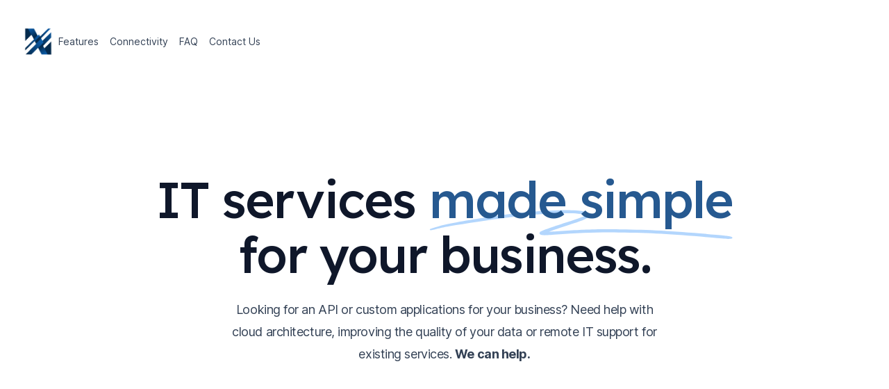

--- FILE ---
content_type: text/html; charset=utf-8
request_url: https://neitservices.co.uk/
body_size: 10048
content:
<!DOCTYPE html><html class="h-full scroll-smooth bg-white antialiased [font-feature-settings:&#x27;ss01&#x27;]" lang="en"><head><meta charSet="utf-8"/><meta name="viewport" content="width=device-width"/><title>NE IT Services</title><meta name="description" content="NE IT Services focus on microservices and custom API and application development for small and medium businesses."/><meta name="keywords" content="microservices, api, application, development, small, medium, business, cloud, it, services"/><link rel="preload" as="image" imageSrcSet="/_next/image?url=%2F_next%2Fstatic%2Fmedia%2Fcode1.bbfb6d61.png&amp;w=640&amp;q=75 640w, /_next/image?url=%2F_next%2Fstatic%2Fmedia%2Fcode1.bbfb6d61.png&amp;w=750&amp;q=75 750w, /_next/image?url=%2F_next%2Fstatic%2Fmedia%2Fcode1.bbfb6d61.png&amp;w=828&amp;q=75 828w, /_next/image?url=%2F_next%2Fstatic%2Fmedia%2Fcode1.bbfb6d61.png&amp;w=1080&amp;q=75 1080w, /_next/image?url=%2F_next%2Fstatic%2Fmedia%2Fcode1.bbfb6d61.png&amp;w=1200&amp;q=75 1200w, /_next/image?url=%2F_next%2Fstatic%2Fmedia%2Fcode1.bbfb6d61.png&amp;w=1920&amp;q=75 1920w, /_next/image?url=%2F_next%2Fstatic%2Fmedia%2Fcode1.bbfb6d61.png&amp;w=2048&amp;q=75 2048w, /_next/image?url=%2F_next%2Fstatic%2Fmedia%2Fcode1.bbfb6d61.png&amp;w=3840&amp;q=75 3840w" imageSizes="(min-width: 1024px) 67.8125rem, (min-width: 640px) 100vw, 45rem" fetchpriority="high"/><link rel="preload" as="image" imageSrcSet="/_next/image?url=%2F_next%2Fstatic%2Fmedia%2Fcode2.da29a2bc.png&amp;w=640&amp;q=75 640w, /_next/image?url=%2F_next%2Fstatic%2Fmedia%2Fcode2.da29a2bc.png&amp;w=750&amp;q=75 750w, /_next/image?url=%2F_next%2Fstatic%2Fmedia%2Fcode2.da29a2bc.png&amp;w=828&amp;q=75 828w, /_next/image?url=%2F_next%2Fstatic%2Fmedia%2Fcode2.da29a2bc.png&amp;w=1080&amp;q=75 1080w, /_next/image?url=%2F_next%2Fstatic%2Fmedia%2Fcode2.da29a2bc.png&amp;w=1200&amp;q=75 1200w, /_next/image?url=%2F_next%2Fstatic%2Fmedia%2Fcode2.da29a2bc.png&amp;w=1920&amp;q=75 1920w, /_next/image?url=%2F_next%2Fstatic%2Fmedia%2Fcode2.da29a2bc.png&amp;w=2048&amp;q=75 2048w, /_next/image?url=%2F_next%2Fstatic%2Fmedia%2Fcode2.da29a2bc.png&amp;w=3840&amp;q=75 3840w" imageSizes="(min-width: 1024px) 67.8125rem, (min-width: 640px) 100vw, 45rem" fetchpriority="high"/><link rel="preload" as="image" imageSrcSet="/_next/image?url=%2F_next%2Fstatic%2Fmedia%2Finfrastructure.f8fc1e25.png&amp;w=640&amp;q=75 640w, /_next/image?url=%2F_next%2Fstatic%2Fmedia%2Finfrastructure.f8fc1e25.png&amp;w=750&amp;q=75 750w, /_next/image?url=%2F_next%2Fstatic%2Fmedia%2Finfrastructure.f8fc1e25.png&amp;w=828&amp;q=75 828w, /_next/image?url=%2F_next%2Fstatic%2Fmedia%2Finfrastructure.f8fc1e25.png&amp;w=1080&amp;q=75 1080w, /_next/image?url=%2F_next%2Fstatic%2Fmedia%2Finfrastructure.f8fc1e25.png&amp;w=1200&amp;q=75 1200w, /_next/image?url=%2F_next%2Fstatic%2Fmedia%2Finfrastructure.f8fc1e25.png&amp;w=1920&amp;q=75 1920w, /_next/image?url=%2F_next%2Fstatic%2Fmedia%2Finfrastructure.f8fc1e25.png&amp;w=2048&amp;q=75 2048w, /_next/image?url=%2F_next%2Fstatic%2Fmedia%2Finfrastructure.f8fc1e25.png&amp;w=3840&amp;q=75 3840w" imageSizes="(min-width: 1024px) 67.8125rem, (min-width: 640px) 100vw, 45rem" fetchpriority="high"/><link rel="preload" as="image" imageSrcSet="/_next/image?url=%2F_next%2Fstatic%2Fmedia%2Freporting.d3e76484.png&amp;w=640&amp;q=75 640w, /_next/image?url=%2F_next%2Fstatic%2Fmedia%2Freporting.d3e76484.png&amp;w=750&amp;q=75 750w, /_next/image?url=%2F_next%2Fstatic%2Fmedia%2Freporting.d3e76484.png&amp;w=828&amp;q=75 828w, /_next/image?url=%2F_next%2Fstatic%2Fmedia%2Freporting.d3e76484.png&amp;w=1080&amp;q=75 1080w, /_next/image?url=%2F_next%2Fstatic%2Fmedia%2Freporting.d3e76484.png&amp;w=1200&amp;q=75 1200w, /_next/image?url=%2F_next%2Fstatic%2Fmedia%2Freporting.d3e76484.png&amp;w=1920&amp;q=75 1920w, /_next/image?url=%2F_next%2Fstatic%2Fmedia%2Freporting.d3e76484.png&amp;w=2048&amp;q=75 2048w, /_next/image?url=%2F_next%2Fstatic%2Fmedia%2Freporting.d3e76484.png&amp;w=3840&amp;q=75 3840w" imageSizes="(min-width: 1024px) 67.8125rem, (min-width: 640px) 100vw, 45rem" fetchpriority="high"/><link rel="preload" as="image" imageSrcSet="/_next/image?url=%2F_next%2Fstatic%2Fmedia%2Fo365.6c27d396.png&amp;w=640&amp;q=75 640w, /_next/image?url=%2F_next%2Fstatic%2Fmedia%2Fo365.6c27d396.png&amp;w=750&amp;q=75 750w, /_next/image?url=%2F_next%2Fstatic%2Fmedia%2Fo365.6c27d396.png&amp;w=828&amp;q=75 828w, /_next/image?url=%2F_next%2Fstatic%2Fmedia%2Fo365.6c27d396.png&amp;w=1080&amp;q=75 1080w, /_next/image?url=%2F_next%2Fstatic%2Fmedia%2Fo365.6c27d396.png&amp;w=1200&amp;q=75 1200w, /_next/image?url=%2F_next%2Fstatic%2Fmedia%2Fo365.6c27d396.png&amp;w=1920&amp;q=75 1920w, /_next/image?url=%2F_next%2Fstatic%2Fmedia%2Fo365.6c27d396.png&amp;w=2048&amp;q=75 2048w, /_next/image?url=%2F_next%2Fstatic%2Fmedia%2Fo365.6c27d396.png&amp;w=3840&amp;q=75 3840w" imageSizes="(min-width: 1024px) 67.8125rem, (min-width: 640px) 100vw, 45rem" fetchpriority="high"/><meta name="next-head-count" content="10"/><script src="https://challenges.cloudflare.com/turnstile/v0/api.js" async="" defer=""></script><link rel="preconnect" href="https://fonts.googleapis.com"/><link rel="preconnect" href="https://fonts.gstatic.com" crossorigin="anonymous"/><link rel="preconnect" href="https://fonts.gstatic.com" crossorigin /><link rel="preload" href="/_next/static/css/4651810ba86096ec.css" as="style"/><link rel="stylesheet" href="/_next/static/css/4651810ba86096ec.css" data-n-g=""/><noscript data-n-css=""></noscript><script defer="" nomodule="" src="/_next/static/chunks/polyfills-c67a75d1b6f99dc8.js"></script><script src="/_next/static/chunks/webpack-b8f8d6679aaa5f42.js" defer=""></script><script src="/_next/static/chunks/framework-2c79e2a64abdb08b.js" defer=""></script><script src="/_next/static/chunks/main-32b453998ded9c12.js" defer=""></script><script src="/_next/static/chunks/pages/_app-08d5f3e8e87cc460.js" defer=""></script><script src="/_next/static/chunks/3f06fcd6-7615aea22844ccb7.js" defer=""></script><script src="/_next/static/chunks/197-9991308d6beda48f.js" defer=""></script><script src="/_next/static/chunks/636-7554bc519d8e8fe0.js" defer=""></script><script src="/_next/static/chunks/pages/index-2fdf566d7a9640f5.js" defer=""></script><script src="/_next/static/vzL30tVjn0rk9XRtE5JGD/_buildManifest.js" defer=""></script><script src="/_next/static/vzL30tVjn0rk9XRtE5JGD/_ssgManifest.js" defer=""></script><style data-href="https://fonts.googleapis.com/css2?family=Inter:wght@100..900&family=Lexend:wght@400;500&display=swap">@font-face{font-family:'Inter';font-style:normal;font-weight:100;font-display:swap;src:url(https://fonts.gstatic.com/s/inter/v13/UcCO3FwrK3iLTeHuS_fvQtMwCp50KnMw2boKoduKmMEVuLyeMZs.woff) format('woff')}@font-face{font-family:'Inter';font-style:normal;font-weight:200;font-display:swap;src:url(https://fonts.gstatic.com/s/inter/v13/UcCO3FwrK3iLTeHuS_fvQtMwCp50KnMw2boKoduKmMEVuDyfMZs.woff) format('woff')}@font-face{font-family:'Inter';font-style:normal;font-weight:300;font-display:swap;src:url(https://fonts.gstatic.com/s/inter/v13/UcCO3FwrK3iLTeHuS_fvQtMwCp50KnMw2boKoduKmMEVuOKfMZs.woff) format('woff')}@font-face{font-family:'Inter';font-style:normal;font-weight:400;font-display:swap;src:url(https://fonts.gstatic.com/s/inter/v13/UcCO3FwrK3iLTeHuS_fvQtMwCp50KnMw2boKoduKmMEVuLyfMZs.woff) format('woff')}@font-face{font-family:'Inter';font-style:normal;font-weight:500;font-display:swap;src:url(https://fonts.gstatic.com/s/inter/v13/UcCO3FwrK3iLTeHuS_fvQtMwCp50KnMw2boKoduKmMEVuI6fMZs.woff) format('woff')}@font-face{font-family:'Inter';font-style:normal;font-weight:600;font-display:swap;src:url(https://fonts.gstatic.com/s/inter/v13/UcCO3FwrK3iLTeHuS_fvQtMwCp50KnMw2boKoduKmMEVuGKYMZs.woff) format('woff')}@font-face{font-family:'Inter';font-style:normal;font-weight:700;font-display:swap;src:url(https://fonts.gstatic.com/s/inter/v13/UcCO3FwrK3iLTeHuS_fvQtMwCp50KnMw2boKoduKmMEVuFuYMZs.woff) format('woff')}@font-face{font-family:'Inter';font-style:normal;font-weight:800;font-display:swap;src:url(https://fonts.gstatic.com/s/inter/v13/UcCO3FwrK3iLTeHuS_fvQtMwCp50KnMw2boKoduKmMEVuDyYMZs.woff) format('woff')}@font-face{font-family:'Inter';font-style:normal;font-weight:900;font-display:swap;src:url(https://fonts.gstatic.com/s/inter/v13/UcCO3FwrK3iLTeHuS_fvQtMwCp50KnMw2boKoduKmMEVuBWYMZs.woff) format('woff')}@font-face{font-family:'Lexend';font-style:normal;font-weight:400;font-display:swap;src:url(https://fonts.gstatic.com/s/lexend/v19/wlptgwvFAVdoq2_F94zlCfv0bz1WCzsW_LM.woff) format('woff')}@font-face{font-family:'Lexend';font-style:normal;font-weight:500;font-display:swap;src:url(https://fonts.gstatic.com/s/lexend/v19/wlptgwvFAVdoq2_F94zlCfv0bz1WCwkW_LM.woff) format('woff')}@font-face{font-family:'Inter';font-style:normal;font-weight:100 900;font-display:swap;src:url(https://fonts.gstatic.com/s/inter/v13/UcC73FwrK3iLTeHuS_fvQtMwCp50KnMa2JL7W0Q5n-wU.woff2) format('woff2');unicode-range:U+0460-052F,U+1C80-1C88,U+20B4,U+2DE0-2DFF,U+A640-A69F,U+FE2E-FE2F}@font-face{font-family:'Inter';font-style:normal;font-weight:100 900;font-display:swap;src:url(https://fonts.gstatic.com/s/inter/v13/UcC73FwrK3iLTeHuS_fvQtMwCp50KnMa0ZL7W0Q5n-wU.woff2) format('woff2');unicode-range:U+0301,U+0400-045F,U+0490-0491,U+04B0-04B1,U+2116}@font-face{font-family:'Inter';font-style:normal;font-weight:100 900;font-display:swap;src:url(https://fonts.gstatic.com/s/inter/v13/UcC73FwrK3iLTeHuS_fvQtMwCp50KnMa2ZL7W0Q5n-wU.woff2) format('woff2');unicode-range:U+1F00-1FFF}@font-face{font-family:'Inter';font-style:normal;font-weight:100 900;font-display:swap;src:url(https://fonts.gstatic.com/s/inter/v13/UcC73FwrK3iLTeHuS_fvQtMwCp50KnMa1pL7W0Q5n-wU.woff2) format('woff2');unicode-range:U+0370-0377,U+037A-037F,U+0384-038A,U+038C,U+038E-03A1,U+03A3-03FF}@font-face{font-family:'Inter';font-style:normal;font-weight:100 900;font-display:swap;src:url(https://fonts.gstatic.com/s/inter/v13/UcC73FwrK3iLTeHuS_fvQtMwCp50KnMa2pL7W0Q5n-wU.woff2) format('woff2');unicode-range:U+0102-0103,U+0110-0111,U+0128-0129,U+0168-0169,U+01A0-01A1,U+01AF-01B0,U+0300-0301,U+0303-0304,U+0308-0309,U+0323,U+0329,U+1EA0-1EF9,U+20AB}@font-face{font-family:'Inter';font-style:normal;font-weight:100 900;font-display:swap;src:url(https://fonts.gstatic.com/s/inter/v13/UcC73FwrK3iLTeHuS_fvQtMwCp50KnMa25L7W0Q5n-wU.woff2) format('woff2');unicode-range:U+0100-02AF,U+0304,U+0308,U+0329,U+1E00-1E9F,U+1EF2-1EFF,U+2020,U+20A0-20AB,U+20AD-20C0,U+2113,U+2C60-2C7F,U+A720-A7FF}@font-face{font-family:'Inter';font-style:normal;font-weight:100 900;font-display:swap;src:url(https://fonts.gstatic.com/s/inter/v13/UcC73FwrK3iLTeHuS_fvQtMwCp50KnMa1ZL7W0Q5nw.woff2) format('woff2');unicode-range:U+0000-00FF,U+0131,U+0152-0153,U+02BB-02BC,U+02C6,U+02DA,U+02DC,U+0304,U+0308,U+0329,U+2000-206F,U+2074,U+20AC,U+2122,U+2191,U+2193,U+2212,U+2215,U+FEFF,U+FFFD}@font-face{font-family:'Lexend';font-style:normal;font-weight:400;font-display:swap;src:url(https://fonts.gstatic.com/s/lexend/v19/wlpwgwvFAVdoq2_v9KQU82RHaBBX.woff2) format('woff2');unicode-range:U+0102-0103,U+0110-0111,U+0128-0129,U+0168-0169,U+01A0-01A1,U+01AF-01B0,U+0300-0301,U+0303-0304,U+0308-0309,U+0323,U+0329,U+1EA0-1EF9,U+20AB}@font-face{font-family:'Lexend';font-style:normal;font-weight:400;font-display:swap;src:url(https://fonts.gstatic.com/s/lexend/v19/wlpwgwvFAVdoq2_v9aQU82RHaBBX.woff2) format('woff2');unicode-range:U+0100-02AF,U+0304,U+0308,U+0329,U+1E00-1E9F,U+1EF2-1EFF,U+2020,U+20A0-20AB,U+20AD-20C0,U+2113,U+2C60-2C7F,U+A720-A7FF}@font-face{font-family:'Lexend';font-style:normal;font-weight:400;font-display:swap;src:url(https://fonts.gstatic.com/s/lexend/v19/wlpwgwvFAVdoq2_v-6QU82RHaA.woff2) format('woff2');unicode-range:U+0000-00FF,U+0131,U+0152-0153,U+02BB-02BC,U+02C6,U+02DA,U+02DC,U+0304,U+0308,U+0329,U+2000-206F,U+2074,U+20AC,U+2122,U+2191,U+2193,U+2212,U+2215,U+FEFF,U+FFFD}@font-face{font-family:'Lexend';font-style:normal;font-weight:500;font-display:swap;src:url(https://fonts.gstatic.com/s/lexend/v19/wlpwgwvFAVdoq2_v9KQU82RHaBBX.woff2) format('woff2');unicode-range:U+0102-0103,U+0110-0111,U+0128-0129,U+0168-0169,U+01A0-01A1,U+01AF-01B0,U+0300-0301,U+0303-0304,U+0308-0309,U+0323,U+0329,U+1EA0-1EF9,U+20AB}@font-face{font-family:'Lexend';font-style:normal;font-weight:500;font-display:swap;src:url(https://fonts.gstatic.com/s/lexend/v19/wlpwgwvFAVdoq2_v9aQU82RHaBBX.woff2) format('woff2');unicode-range:U+0100-02AF,U+0304,U+0308,U+0329,U+1E00-1E9F,U+1EF2-1EFF,U+2020,U+20A0-20AB,U+20AD-20C0,U+2113,U+2C60-2C7F,U+A720-A7FF}@font-face{font-family:'Lexend';font-style:normal;font-weight:500;font-display:swap;src:url(https://fonts.gstatic.com/s/lexend/v19/wlpwgwvFAVdoq2_v-6QU82RHaA.woff2) format('woff2');unicode-range:U+0000-00FF,U+0131,U+0152-0153,U+02BB-02BC,U+02C6,U+02DA,U+02DC,U+0304,U+0308,U+0329,U+2000-206F,U+2074,U+20AC,U+2122,U+2191,U+2193,U+2212,U+2215,U+FEFF,U+FFFD}</style></head><body class="flex h-full flex-col"><div id="__next"><header class="py-10"><div class="mx-auto max-w-7xl px-4 sm:px-6 lg:px-8"><nav class="relative z-50 flex justify-between"><div class="flex items-center md:gap-x-12"><a aria-label="Home" href="/"><img alt="NE IT Services Logo" loading="lazy" width="1570" height="1424" decoding="async" data-nimg="1" class="h-10 w-auto" style="color:transparent" src="/_next/static/media/neitlogo.a22573b0.png"/></a><div class="hidden md:flex md:gap-x-6"><a class="inline-block rounded-lg px-2 py-1 text-sm text-slate-700 hover:bg-slate-100 hover:text-slate-900" href="/#features">Features</a><a class="inline-block rounded-lg px-2 py-1 text-sm text-slate-700 hover:bg-slate-100 hover:text-slate-900" href="/#secondary-features">Connectivity</a><a class="inline-block rounded-lg px-2 py-1 text-sm text-slate-700 hover:bg-slate-100 hover:text-slate-900" href="/#faq">FAQ</a><a class="inline-block rounded-lg px-2 py-1 text-sm text-slate-700 hover:bg-slate-100 hover:text-slate-900" href="/#contact">Contact Us</a></div></div><div class="flex items-center gap-x-5 md:gap-x-8"><div class="-mr-1 md:hidden"><div data-headlessui-state=""><button class="relative z-10 flex h-8 w-8 items-center justify-center [&amp;:not(:focus-visible)]:focus:outline-none" aria-label="Toggle Navigation" type="button" aria-expanded="false" data-headlessui-state=""><svg aria-hidden="true" class="h-3.5 w-3.5 overflow-visible stroke-slate-700" fill="none" stroke-width="2" stroke-linecap="round"><path d="M0 1H14M0 7H14M0 13H14" class="origin-center transition"></path><path d="M2 2L12 12M12 2L2 12" class="origin-center transition scale-90 opacity-0"></path></svg></button></div></div></div></nav></div></header><main><div class="mx-auto max-w-7xl px-4 sm:px-6 lg:px-8 pb-16 pt-20 text-center lg:pt-32"><h1 class="mx-auto max-w-4xl font-display text-5xl font-medium tracking-tight text-slate-900 sm:text-7xl">IT services<!-- --> <span class="relative whitespace-nowrap text-cblue-hover"><svg aria-hidden="true" viewBox="0 0 418 42" class="absolute left-0 top-2/3 h-[0.58em] w-full fill-blue-300/70" preserveAspectRatio="none"><path d="M203.371.916c-26.013-2.078-76.686 1.963-124.73 9.946L67.3 12.749C35.421 18.062 18.2 21.766 6.004 25.934 1.244 27.561.828 27.778.874 28.61c.07 1.214.828 1.121 9.595-1.176 9.072-2.377 17.15-3.92 39.246-7.496C123.565 7.986 157.869 4.492 195.942 5.046c7.461.108 19.25 1.696 19.17 2.582-.107 1.183-7.874 4.31-25.75 10.366-21.992 7.45-35.43 12.534-36.701 13.884-2.173 2.308-.202 4.407 4.442 4.734 2.654.187 3.263.157 15.593-.78 35.401-2.686 57.944-3.488 88.365-3.143 46.327.526 75.721 2.23 130.788 7.584 19.787 1.924 20.814 1.98 24.557 1.332l.066-.011c1.201-.203 1.53-1.825.399-2.335-2.911-1.31-4.893-1.604-22.048-3.261-57.509-5.556-87.871-7.36-132.059-7.842-23.239-.254-33.617-.116-50.627.674-11.629.54-42.371 2.494-46.696 2.967-2.359.259 8.133-3.625 26.504-9.81 23.239-7.825 27.934-10.149 28.304-14.005.417-4.348-3.529-6-16.878-7.066Z"></path></svg><span class="relative">made simple</span></span> <!-- -->for your business.</h1><p class="mx-auto mt-6 max-w-2xl text-lg tracking-tight text-slate-700">Looking for an API or custom applications for your business? Need help with cloud architecture, improving the quality of your data or remote IT support for existing services. <span class="font-bold">We can help. </span></p><div class="mt-10 flex justify-center gap-x-6"></div><div class="mt-36 lg:mt-44"><p class="font-display text-base text-slate-900">We&#x27;ve worked with some great companies:</p><ul role="list" class="mt-8 flex items-center justify-center gap-x-8 sm:flex-col sm:gap-x-0 sm:gap-y-10 xl:flex-row xl:gap-x-12 xl:gap-y-0"><li><ul role="list" class="flex flex-col items-center gap-y-8 sm:flex-row sm:gap-x-12 sm:gap-y-0"><li class="flex"><img alt="Transistor" loading="lazy" width="158" height="48" decoding="async" data-nimg="1" style="color:transparent" src="/_next/static/media/transistor.7274e6c3.svg"/></li><li class="flex"><img alt="Tuple" loading="lazy" width="105" height="48" decoding="async" data-nimg="1" style="color:transparent" src="/_next/static/media/tuple.74eb0ae0.svg"/></li><li class="flex"><img alt="StaticKit" loading="lazy" width="127" height="48" decoding="async" data-nimg="1" style="color:transparent" src="/_next/static/media/statickit.d7937794.svg"/></li></ul></li><li><ul role="list" class="flex flex-col items-center gap-y-8 sm:flex-row sm:gap-x-12 sm:gap-y-0"><li class="flex"><img alt="Mirage" loading="lazy" width="138" height="48" decoding="async" data-nimg="1" style="color:transparent" src="/_next/static/media/mirage.18d2ec4e.svg"/></li><li class="flex"><img alt="Laravel" loading="lazy" width="136" height="48" decoding="async" data-nimg="1" style="color:transparent" src="/_next/static/media/laravel.7deed17e.svg"/></li><li class="flex"><img alt="Statamic" loading="lazy" width="147" height="48" decoding="async" data-nimg="1" style="color:transparent" src="/_next/static/media/statamic.6da5ebfb.svg"/></li></ul></li></ul></div></div><section id="features" aria-label="Features for running your books" class="relative overflow-hidden bg-cblue-hover pb-28 pt-20 sm:py-32"><img alt="" loading="lazy" width="2245" height="1636" decoding="async" data-nimg="1" class="absolute left-1/2 top-1/2 max-w-none translate-x-[-44%] translate-y-[-42%]" style="color:transparent" src="/_next/static/media/background-features.9c51ca72.jpg"/><div class="mx-auto max-w-7xl px-4 sm:px-6 lg:px-8 relative"><div class="max-w-2xl md:mx-auto md:text-center xl:max-w-none"><h2 class="font-display text-3xl tracking-tight text-white sm:text-4xl md:text-5xl">Enhancing business processes and<br/>fostering seamless connectivity.</h2><p class="mt-6 text-lg tracking-tight text-blue-100">We&#x27;ll work with you to fully understand your business and project requirements. <br/>Then, we&#x27;ll design and build a bespoke solution that works for you.</p></div><button type="button" aria-hidden="true" style="position:fixed;top:1px;left:1px;width:1px;height:0;padding:0;margin:-1px;overflow:hidden;clip:rect(0, 0, 0, 0);white-space:nowrap;border-width:0"></button><div class="mt-16 grid grid-cols-1 items-center gap-y-2 pt-10 sm:gap-y-6 md:mt-20 lg:grid-cols-12 lg:pt-0"><div class="-mx-4 flex overflow-x-auto pb-4 sm:mx-0 sm:overflow-visible sm:pb-0 lg:col-span-5"><div class="relative z-10 flex gap-x-4 whitespace-nowrap px-4 sm:mx-auto sm:px-0 lg:mx-0 lg:block lg:gap-x-0 lg:gap-y-1 lg:whitespace-normal" role="tablist" aria-orientation="horizontal"><div class="group relative rounded-full px-4 py-1 lg:rounded-l-xl lg:rounded-r-none lg:p-6 bg-white lg:bg-white/10 lg:ring-1 lg:ring-inset lg:ring-white/10"><h3><button class="font-display text-lg [&amp;:not(:focus-visible)]:focus:outline-none text-blue-600 lg:text-white" id="headlessui-tabs-tab-:R9d96m:" role="tab" type="button" aria-selected="true" tabindex="0" data-headlessui-state="selected"><span class="absolute inset-0 rounded-full lg:rounded-l-xl lg:rounded-r-none"></span>API Development</button></h3><p class="mt-2 hidden text-sm lg:block text-white">Integration is key. We&#x27;ll build you a custom API to connect your applications and services together.</p></div><div class="group relative rounded-full px-4 py-1 lg:rounded-l-xl lg:rounded-r-none lg:p-6 hover:bg-white/10 lg:hover:bg-white/5"><h3><button class="font-display text-lg [&amp;:not(:focus-visible)]:focus:outline-none text-blue-100 hover:text-white lg:text-white" id="headlessui-tabs-tab-:Rad96m:" role="tab" type="button" aria-selected="false" tabindex="-1" data-headlessui-state=""><span class="absolute inset-0 rounded-full lg:rounded-l-xl lg:rounded-r-none"></span>Custom Applications</button></h3><p class="mt-2 hidden text-sm lg:block text-blue-100 group-hover:text-white">We&#x27;ll build you a custom application that does exactly what you want it to do. No more, no less.</p></div><div class="group relative rounded-full px-4 py-1 lg:rounded-l-xl lg:rounded-r-none lg:p-6 hover:bg-white/10 lg:hover:bg-white/5"><h3><button class="font-display text-lg [&amp;:not(:focus-visible)]:focus:outline-none text-blue-100 hover:text-white lg:text-white" id="headlessui-tabs-tab-:Rbd96m:" role="tab" type="button" aria-selected="false" tabindex="-1" data-headlessui-state=""><span class="absolute inset-0 rounded-full lg:rounded-l-xl lg:rounded-r-none"></span>Cloud Serivces</button></h3><p class="mt-2 hidden text-sm lg:block text-blue-100 group-hover:text-white">Moving to the cloud is the future. We&#x27;ll help you get there, even if you don&#x27;t know what that means.</p></div><div class="group relative rounded-full px-4 py-1 lg:rounded-l-xl lg:rounded-r-none lg:p-6 hover:bg-white/10 lg:hover:bg-white/5"><h3><button class="font-display text-lg [&amp;:not(:focus-visible)]:focus:outline-none text-blue-100 hover:text-white lg:text-white" id="headlessui-tabs-tab-:Rcd96m:" role="tab" type="button" aria-selected="false" tabindex="-1" data-headlessui-state=""><span class="absolute inset-0 rounded-full lg:rounded-l-xl lg:rounded-r-none"></span>Data Reporting</button></h3><p class="mt-2 hidden text-sm lg:block text-blue-100 group-hover:text-white">Accurate data is key to making the right decisions. We can help you get the data you need, when you need it.</p></div><div class="group relative rounded-full px-4 py-1 lg:rounded-l-xl lg:rounded-r-none lg:p-6 hover:bg-white/10 lg:hover:bg-white/5"><h3><button class="font-display text-lg [&amp;:not(:focus-visible)]:focus:outline-none text-blue-100 hover:text-white lg:text-white" id="headlessui-tabs-tab-:Rdd96m:" role="tab" type="button" aria-selected="false" tabindex="-1" data-headlessui-state=""><span class="absolute inset-0 rounded-full lg:rounded-l-xl lg:rounded-r-none"></span>Office Management</button></h3><p class="mt-2 hidden text-sm lg:block text-blue-100 group-hover:text-white">Managing your office suite can be a challenge. We can help you get the most out of your office suite, Google workspace or Microsoft 365, we&#x27;ve got you covered.</p></div></div></div><div class="lg:col-span-7"><div id="headlessui-tabs-panel-:R1l96m:" role="tabpanel" tabindex="0" data-headlessui-state="selected"><div class="relative sm:px-6 lg:hidden"><div class="absolute -inset-x-4 bottom-[-4.25rem] top-[-6.5rem] bg-white/10 ring-1 ring-inset ring-white/10 sm:inset-x-0 sm:rounded-t-xl"></div><p class="relative mx-auto max-w-2xl text-base text-white sm:text-center">Integration is key. We&#x27;ll build you a custom API to connect your applications and services together.</p></div><div class="mt-10 w-[45rem] overflow-hidden rounded-xl bg-slate-50 shadow-xl shadow-blue-900/20 sm:w-auto lg:mt-0 lg:w-[67.8125rem]"><img alt="" fetchpriority="high" width="2174" height="1464" decoding="async" data-nimg="1" class="w-full" style="color:transparent" sizes="(min-width: 1024px) 67.8125rem, (min-width: 640px) 100vw, 45rem" srcSet="/_next/image?url=%2F_next%2Fstatic%2Fmedia%2Fcode1.bbfb6d61.png&amp;w=640&amp;q=75 640w, /_next/image?url=%2F_next%2Fstatic%2Fmedia%2Fcode1.bbfb6d61.png&amp;w=750&amp;q=75 750w, /_next/image?url=%2F_next%2Fstatic%2Fmedia%2Fcode1.bbfb6d61.png&amp;w=828&amp;q=75 828w, /_next/image?url=%2F_next%2Fstatic%2Fmedia%2Fcode1.bbfb6d61.png&amp;w=1080&amp;q=75 1080w, /_next/image?url=%2F_next%2Fstatic%2Fmedia%2Fcode1.bbfb6d61.png&amp;w=1200&amp;q=75 1200w, /_next/image?url=%2F_next%2Fstatic%2Fmedia%2Fcode1.bbfb6d61.png&amp;w=1920&amp;q=75 1920w, /_next/image?url=%2F_next%2Fstatic%2Fmedia%2Fcode1.bbfb6d61.png&amp;w=2048&amp;q=75 2048w, /_next/image?url=%2F_next%2Fstatic%2Fmedia%2Fcode1.bbfb6d61.png&amp;w=3840&amp;q=75 3840w" src="/_next/image?url=%2F_next%2Fstatic%2Fmedia%2Fcode1.bbfb6d61.png&amp;w=3840&amp;q=75"/></div></div><div id="headlessui-tabs-panel-:R2l96m:" role="tabpanel" tabindex="-1" hidden="" style="display:none" data-headlessui-state=""><div class="relative sm:px-6 lg:hidden"><div class="absolute -inset-x-4 bottom-[-4.25rem] top-[-6.5rem] bg-white/10 ring-1 ring-inset ring-white/10 sm:inset-x-0 sm:rounded-t-xl"></div><p class="relative mx-auto max-w-2xl text-base text-white sm:text-center">We&#x27;ll build you a custom application that does exactly what you want it to do. No more, no less.</p></div><div class="mt-10 w-[45rem] overflow-hidden rounded-xl bg-slate-50 shadow-xl shadow-blue-900/20 sm:w-auto lg:mt-0 lg:w-[67.8125rem]"><img alt="" fetchpriority="high" width="2174" height="1464" decoding="async" data-nimg="1" class="w-full" style="color:transparent" sizes="(min-width: 1024px) 67.8125rem, (min-width: 640px) 100vw, 45rem" srcSet="/_next/image?url=%2F_next%2Fstatic%2Fmedia%2Fcode2.da29a2bc.png&amp;w=640&amp;q=75 640w, /_next/image?url=%2F_next%2Fstatic%2Fmedia%2Fcode2.da29a2bc.png&amp;w=750&amp;q=75 750w, /_next/image?url=%2F_next%2Fstatic%2Fmedia%2Fcode2.da29a2bc.png&amp;w=828&amp;q=75 828w, /_next/image?url=%2F_next%2Fstatic%2Fmedia%2Fcode2.da29a2bc.png&amp;w=1080&amp;q=75 1080w, /_next/image?url=%2F_next%2Fstatic%2Fmedia%2Fcode2.da29a2bc.png&amp;w=1200&amp;q=75 1200w, /_next/image?url=%2F_next%2Fstatic%2Fmedia%2Fcode2.da29a2bc.png&amp;w=1920&amp;q=75 1920w, /_next/image?url=%2F_next%2Fstatic%2Fmedia%2Fcode2.da29a2bc.png&amp;w=2048&amp;q=75 2048w, /_next/image?url=%2F_next%2Fstatic%2Fmedia%2Fcode2.da29a2bc.png&amp;w=3840&amp;q=75 3840w" src="/_next/image?url=%2F_next%2Fstatic%2Fmedia%2Fcode2.da29a2bc.png&amp;w=3840&amp;q=75"/></div></div><div id="headlessui-tabs-panel-:R3l96m:" role="tabpanel" tabindex="-1" hidden="" style="display:none" data-headlessui-state=""><div class="relative sm:px-6 lg:hidden"><div class="absolute -inset-x-4 bottom-[-4.25rem] top-[-6.5rem] bg-white/10 ring-1 ring-inset ring-white/10 sm:inset-x-0 sm:rounded-t-xl"></div><p class="relative mx-auto max-w-2xl text-base text-white sm:text-center">Moving to the cloud is the future. We&#x27;ll help you get there, even if you don&#x27;t know what that means.</p></div><div class="mt-10 w-[45rem] overflow-hidden rounded-xl bg-slate-50 shadow-xl shadow-blue-900/20 sm:w-auto lg:mt-0 lg:w-[67.8125rem]"><img alt="" fetchpriority="high" width="2174" height="1464" decoding="async" data-nimg="1" class="w-full" style="color:transparent" sizes="(min-width: 1024px) 67.8125rem, (min-width: 640px) 100vw, 45rem" srcSet="/_next/image?url=%2F_next%2Fstatic%2Fmedia%2Finfrastructure.f8fc1e25.png&amp;w=640&amp;q=75 640w, /_next/image?url=%2F_next%2Fstatic%2Fmedia%2Finfrastructure.f8fc1e25.png&amp;w=750&amp;q=75 750w, /_next/image?url=%2F_next%2Fstatic%2Fmedia%2Finfrastructure.f8fc1e25.png&amp;w=828&amp;q=75 828w, /_next/image?url=%2F_next%2Fstatic%2Fmedia%2Finfrastructure.f8fc1e25.png&amp;w=1080&amp;q=75 1080w, /_next/image?url=%2F_next%2Fstatic%2Fmedia%2Finfrastructure.f8fc1e25.png&amp;w=1200&amp;q=75 1200w, /_next/image?url=%2F_next%2Fstatic%2Fmedia%2Finfrastructure.f8fc1e25.png&amp;w=1920&amp;q=75 1920w, /_next/image?url=%2F_next%2Fstatic%2Fmedia%2Finfrastructure.f8fc1e25.png&amp;w=2048&amp;q=75 2048w, /_next/image?url=%2F_next%2Fstatic%2Fmedia%2Finfrastructure.f8fc1e25.png&amp;w=3840&amp;q=75 3840w" src="/_next/image?url=%2F_next%2Fstatic%2Fmedia%2Finfrastructure.f8fc1e25.png&amp;w=3840&amp;q=75"/></div></div><div id="headlessui-tabs-panel-:R4l96m:" role="tabpanel" tabindex="-1" hidden="" style="display:none" data-headlessui-state=""><div class="relative sm:px-6 lg:hidden"><div class="absolute -inset-x-4 bottom-[-4.25rem] top-[-6.5rem] bg-white/10 ring-1 ring-inset ring-white/10 sm:inset-x-0 sm:rounded-t-xl"></div><p class="relative mx-auto max-w-2xl text-base text-white sm:text-center">Accurate data is key to making the right decisions. We can help you get the data you need, when you need it.</p></div><div class="mt-10 w-[45rem] overflow-hidden rounded-xl bg-slate-50 shadow-xl shadow-blue-900/20 sm:w-auto lg:mt-0 lg:w-[67.8125rem]"><img alt="" fetchpriority="high" width="2174" height="1464" decoding="async" data-nimg="1" class="w-full" style="color:transparent" sizes="(min-width: 1024px) 67.8125rem, (min-width: 640px) 100vw, 45rem" srcSet="/_next/image?url=%2F_next%2Fstatic%2Fmedia%2Freporting.d3e76484.png&amp;w=640&amp;q=75 640w, /_next/image?url=%2F_next%2Fstatic%2Fmedia%2Freporting.d3e76484.png&amp;w=750&amp;q=75 750w, /_next/image?url=%2F_next%2Fstatic%2Fmedia%2Freporting.d3e76484.png&amp;w=828&amp;q=75 828w, /_next/image?url=%2F_next%2Fstatic%2Fmedia%2Freporting.d3e76484.png&amp;w=1080&amp;q=75 1080w, /_next/image?url=%2F_next%2Fstatic%2Fmedia%2Freporting.d3e76484.png&amp;w=1200&amp;q=75 1200w, /_next/image?url=%2F_next%2Fstatic%2Fmedia%2Freporting.d3e76484.png&amp;w=1920&amp;q=75 1920w, /_next/image?url=%2F_next%2Fstatic%2Fmedia%2Freporting.d3e76484.png&amp;w=2048&amp;q=75 2048w, /_next/image?url=%2F_next%2Fstatic%2Fmedia%2Freporting.d3e76484.png&amp;w=3840&amp;q=75 3840w" src="/_next/image?url=%2F_next%2Fstatic%2Fmedia%2Freporting.d3e76484.png&amp;w=3840&amp;q=75"/></div></div><div id="headlessui-tabs-panel-:R5l96m:" role="tabpanel" tabindex="-1" hidden="" style="display:none" data-headlessui-state=""><div class="relative sm:px-6 lg:hidden"><div class="absolute -inset-x-4 bottom-[-4.25rem] top-[-6.5rem] bg-white/10 ring-1 ring-inset ring-white/10 sm:inset-x-0 sm:rounded-t-xl"></div><p class="relative mx-auto max-w-2xl text-base text-white sm:text-center">Managing your office suite can be a challenge. We can help you get the most out of your office suite, Google workspace or Microsoft 365, we&#x27;ve got you covered.</p></div><div class="mt-10 w-[45rem] overflow-hidden rounded-xl bg-slate-50 shadow-xl shadow-blue-900/20 sm:w-auto lg:mt-0 lg:w-[67.8125rem]"><img alt="" fetchpriority="high" width="2174" height="1464" decoding="async" data-nimg="1" class="w-full" style="color:transparent" sizes="(min-width: 1024px) 67.8125rem, (min-width: 640px) 100vw, 45rem" srcSet="/_next/image?url=%2F_next%2Fstatic%2Fmedia%2Fo365.6c27d396.png&amp;w=640&amp;q=75 640w, /_next/image?url=%2F_next%2Fstatic%2Fmedia%2Fo365.6c27d396.png&amp;w=750&amp;q=75 750w, /_next/image?url=%2F_next%2Fstatic%2Fmedia%2Fo365.6c27d396.png&amp;w=828&amp;q=75 828w, /_next/image?url=%2F_next%2Fstatic%2Fmedia%2Fo365.6c27d396.png&amp;w=1080&amp;q=75 1080w, /_next/image?url=%2F_next%2Fstatic%2Fmedia%2Fo365.6c27d396.png&amp;w=1200&amp;q=75 1200w, /_next/image?url=%2F_next%2Fstatic%2Fmedia%2Fo365.6c27d396.png&amp;w=1920&amp;q=75 1920w, /_next/image?url=%2F_next%2Fstatic%2Fmedia%2Fo365.6c27d396.png&amp;w=2048&amp;q=75 2048w, /_next/image?url=%2F_next%2Fstatic%2Fmedia%2Fo365.6c27d396.png&amp;w=3840&amp;q=75 3840w" src="/_next/image?url=%2F_next%2Fstatic%2Fmedia%2Fo365.6c27d396.png&amp;w=3840&amp;q=75"/></div></div></div></div></div></section><section id="secondary-features" aria-label="Features for simplifying everyday business tasks" class="pb-14 pt-20 sm:pb-20 sm:pt-32 lg:pb-32"><div class="mx-auto max-w-7xl px-4 sm:px-6 lg:px-8"><div class="mx-auto max-w-2xl md:text-center"><h2 class="font-display text-3xl tracking-tight text-slate-900 sm:text-4xl">Connecting your applications shouldn&#x27;t be complicated.</h2><p class="mt-4 text-lg tracking-tight text-slate-700">We make it easy to connect your applications and automate your processes, helping you with your custom integration and application development needs.</p></div><div class="-mx-4 mt-20 flex flex-col gap-y-10 overflow-hidden px-4 sm:-mx-6 sm:px-6 lg:hidden"><div><div class="mx-auto max-w-2xl"><div class="w-9 rounded-lg bg-cblue"><svg aria-hidden="true" class="h-9 w-9" fill="none"><defs><linearGradient id=":Rapmm:" x1="11.5" y1="18" x2="36" y2="15.5" gradientUnits="userSpaceOnUse"><stop offset=".194" stop-color="#fff"></stop><stop offset="1" stop-color="#6692F1"></stop></linearGradient></defs><path d="m30 15-4 5-4-11-4 18-4-11-4 7-4-5" stroke="url(#:Rapmm:)" stroke-width="2" stroke-linecap="round" stroke-linejoin="round"></path></svg></div><h3 class="mt-6 text-sm font-medium text-cblue">Reporting</h3><p class="mt-2 font-display text-xl text-slate-900">Get access to real-time reporting and analytics.</p><p class="mt-4 text-sm text-slate-600">Data has never been more important. By developing a custom reporting solution, we can help you get the data you need to make informed decisions.</p></div><div class="relative mt-10 pb-10"><div class="absolute -inset-x-4 bottom-0 top-8 bg-slate-200 sm:-inset-x-6"></div><div class="relative mx-auto w-[52.75rem] overflow-hidden rounded-xl bg-white shadow-lg shadow-slate-900/5 ring-1 ring-slate-500/10"><img alt="" loading="lazy" width="1688" height="856" decoding="async" data-nimg="1" class="w-full" style="color:transparent" sizes="52.75rem" srcSet="/_next/image?url=%2F_next%2Fstatic%2Fmedia%2Fdashboard.231ec3de.png&amp;w=16&amp;q=75 16w, /_next/image?url=%2F_next%2Fstatic%2Fmedia%2Fdashboard.231ec3de.png&amp;w=32&amp;q=75 32w, /_next/image?url=%2F_next%2Fstatic%2Fmedia%2Fdashboard.231ec3de.png&amp;w=48&amp;q=75 48w, /_next/image?url=%2F_next%2Fstatic%2Fmedia%2Fdashboard.231ec3de.png&amp;w=64&amp;q=75 64w, /_next/image?url=%2F_next%2Fstatic%2Fmedia%2Fdashboard.231ec3de.png&amp;w=96&amp;q=75 96w, /_next/image?url=%2F_next%2Fstatic%2Fmedia%2Fdashboard.231ec3de.png&amp;w=128&amp;q=75 128w, /_next/image?url=%2F_next%2Fstatic%2Fmedia%2Fdashboard.231ec3de.png&amp;w=256&amp;q=75 256w, /_next/image?url=%2F_next%2Fstatic%2Fmedia%2Fdashboard.231ec3de.png&amp;w=384&amp;q=75 384w, /_next/image?url=%2F_next%2Fstatic%2Fmedia%2Fdashboard.231ec3de.png&amp;w=640&amp;q=75 640w, /_next/image?url=%2F_next%2Fstatic%2Fmedia%2Fdashboard.231ec3de.png&amp;w=750&amp;q=75 750w, /_next/image?url=%2F_next%2Fstatic%2Fmedia%2Fdashboard.231ec3de.png&amp;w=828&amp;q=75 828w, /_next/image?url=%2F_next%2Fstatic%2Fmedia%2Fdashboard.231ec3de.png&amp;w=1080&amp;q=75 1080w, /_next/image?url=%2F_next%2Fstatic%2Fmedia%2Fdashboard.231ec3de.png&amp;w=1200&amp;q=75 1200w, /_next/image?url=%2F_next%2Fstatic%2Fmedia%2Fdashboard.231ec3de.png&amp;w=1920&amp;q=75 1920w, /_next/image?url=%2F_next%2Fstatic%2Fmedia%2Fdashboard.231ec3de.png&amp;w=2048&amp;q=75 2048w, /_next/image?url=%2F_next%2Fstatic%2Fmedia%2Fdashboard.231ec3de.png&amp;w=3840&amp;q=75 3840w" src="/_next/image?url=%2F_next%2Fstatic%2Fmedia%2Fdashboard.231ec3de.png&amp;w=3840&amp;q=75"/></div></div></div><div><div class="mx-auto max-w-2xl"><div class="w-9 rounded-lg bg-cblue"><svg aria-hidden="true" class="h-9 w-9" fill="none"><path opacity=".5" d="M8 17a1 1 0 0 1 1-1h18a1 1 0 0 1 1 1v2a1 1 0 0 1-1 1H9a1 1 0 0 1-1-1v-2Z" fill="#fff"></path><path opacity=".3" d="M8 24a1 1 0 0 1 1-1h18a1 1 0 0 1 1 1v2a1 1 0 0 1-1 1H9a1 1 0 0 1-1-1v-2Z" fill="#fff"></path><path d="M8 10a1 1 0 0 1 1-1h18a1 1 0 0 1 1 1v2a1 1 0 0 1-1 1H9a1 1 0 0 1-1-1v-2Z" fill="#fff"></path></svg></div><h3 class="mt-6 text-sm font-medium text-cblue">Cloud Providers</h3><p class="mt-2 font-display text-xl text-slate-900">Amazon Web Services, Microsoft Azure, Google Cloud Platform and more.</p><p class="mt-4 text-sm text-slate-600">We can help you get the most out of your cloud provider. We have experience with all of the major cloud providers and can help you choose the right one for your business.</p></div><div class="relative mt-10 pb-10"><div class="absolute -inset-x-4 bottom-0 top-8 bg-slate-200 sm:-inset-x-6"></div><div class="relative mx-auto w-[52.75rem] overflow-hidden rounded-xl bg-white shadow-lg shadow-slate-900/5 ring-1 ring-slate-500/10"><img alt="" loading="lazy" width="1688" height="856" decoding="async" data-nimg="1" class="w-full" style="color:transparent" sizes="52.75rem" srcSet="/_next/image?url=%2F_next%2Fstatic%2Fmedia%2Fcloud.48f5838b.png&amp;w=16&amp;q=75 16w, /_next/image?url=%2F_next%2Fstatic%2Fmedia%2Fcloud.48f5838b.png&amp;w=32&amp;q=75 32w, /_next/image?url=%2F_next%2Fstatic%2Fmedia%2Fcloud.48f5838b.png&amp;w=48&amp;q=75 48w, /_next/image?url=%2F_next%2Fstatic%2Fmedia%2Fcloud.48f5838b.png&amp;w=64&amp;q=75 64w, /_next/image?url=%2F_next%2Fstatic%2Fmedia%2Fcloud.48f5838b.png&amp;w=96&amp;q=75 96w, /_next/image?url=%2F_next%2Fstatic%2Fmedia%2Fcloud.48f5838b.png&amp;w=128&amp;q=75 128w, /_next/image?url=%2F_next%2Fstatic%2Fmedia%2Fcloud.48f5838b.png&amp;w=256&amp;q=75 256w, /_next/image?url=%2F_next%2Fstatic%2Fmedia%2Fcloud.48f5838b.png&amp;w=384&amp;q=75 384w, /_next/image?url=%2F_next%2Fstatic%2Fmedia%2Fcloud.48f5838b.png&amp;w=640&amp;q=75 640w, /_next/image?url=%2F_next%2Fstatic%2Fmedia%2Fcloud.48f5838b.png&amp;w=750&amp;q=75 750w, /_next/image?url=%2F_next%2Fstatic%2Fmedia%2Fcloud.48f5838b.png&amp;w=828&amp;q=75 828w, /_next/image?url=%2F_next%2Fstatic%2Fmedia%2Fcloud.48f5838b.png&amp;w=1080&amp;q=75 1080w, /_next/image?url=%2F_next%2Fstatic%2Fmedia%2Fcloud.48f5838b.png&amp;w=1200&amp;q=75 1200w, /_next/image?url=%2F_next%2Fstatic%2Fmedia%2Fcloud.48f5838b.png&amp;w=1920&amp;q=75 1920w, /_next/image?url=%2F_next%2Fstatic%2Fmedia%2Fcloud.48f5838b.png&amp;w=2048&amp;q=75 2048w, /_next/image?url=%2F_next%2Fstatic%2Fmedia%2Fcloud.48f5838b.png&amp;w=3840&amp;q=75 3840w" src="/_next/image?url=%2F_next%2Fstatic%2Fmedia%2Fcloud.48f5838b.png&amp;w=3840&amp;q=75"/></div></div></div><div><div class="mx-auto max-w-2xl"><div class="w-9 rounded-lg bg-cblue"><svg aria-hidden="true" class="h-9 w-9" fill="none"><path opacity=".5" d="M25.778 25.778c.39.39 1.027.393 1.384-.028A11.952 11.952 0 0 0 30 18c0-6.627-5.373-12-12-12S6 11.373 6 18c0 2.954 1.067 5.659 2.838 7.75.357.421.993.419 1.384.028.39-.39.386-1.02.036-1.448A9.959 9.959 0 0 1 8 18c0-5.523 4.477-10 10-10s10 4.477 10 10a9.959 9.959 0 0 1-2.258 6.33c-.35.427-.354 1.058.036 1.448Z" fill="#fff"></path><path d="M12 28.395V28a6 6 0 0 1 12 0v.395A11.945 11.945 0 0 1 18 30c-2.186 0-4.235-.584-6-1.605ZM21 16.5c0-1.933-.5-3.5-3-3.5s-3 1.567-3 3.5 1.343 3.5 3 3.5 3-1.567 3-3.5Z" fill="#fff"></path></svg></div><h3 class="mt-6 text-sm font-medium text-cblue">Helpdesk</h3><p class="mt-2 font-display text-xl text-slate-900">We can help support your business with our helpdesk and ticketing system.</p><p class="mt-4 text-sm text-slate-600">Working with you to define your SLA, we can help you provide the best support to your customers and employees.</p></div><div class="relative mt-10 pb-10"><div class="absolute -inset-x-4 bottom-0 top-8 bg-slate-200 sm:-inset-x-6"></div><div class="relative mx-auto w-[52.75rem] overflow-hidden rounded-xl bg-white shadow-lg shadow-slate-900/5 ring-1 ring-slate-500/10"><img alt="" loading="lazy" width="1688" height="856" decoding="async" data-nimg="1" class="w-full" style="color:transparent" sizes="52.75rem" srcSet="/_next/image?url=%2F_next%2Fstatic%2Fmedia%2Fhelpdesk.04c1a1ee.png&amp;w=16&amp;q=75 16w, /_next/image?url=%2F_next%2Fstatic%2Fmedia%2Fhelpdesk.04c1a1ee.png&amp;w=32&amp;q=75 32w, /_next/image?url=%2F_next%2Fstatic%2Fmedia%2Fhelpdesk.04c1a1ee.png&amp;w=48&amp;q=75 48w, /_next/image?url=%2F_next%2Fstatic%2Fmedia%2Fhelpdesk.04c1a1ee.png&amp;w=64&amp;q=75 64w, /_next/image?url=%2F_next%2Fstatic%2Fmedia%2Fhelpdesk.04c1a1ee.png&amp;w=96&amp;q=75 96w, /_next/image?url=%2F_next%2Fstatic%2Fmedia%2Fhelpdesk.04c1a1ee.png&amp;w=128&amp;q=75 128w, /_next/image?url=%2F_next%2Fstatic%2Fmedia%2Fhelpdesk.04c1a1ee.png&amp;w=256&amp;q=75 256w, /_next/image?url=%2F_next%2Fstatic%2Fmedia%2Fhelpdesk.04c1a1ee.png&amp;w=384&amp;q=75 384w, /_next/image?url=%2F_next%2Fstatic%2Fmedia%2Fhelpdesk.04c1a1ee.png&amp;w=640&amp;q=75 640w, /_next/image?url=%2F_next%2Fstatic%2Fmedia%2Fhelpdesk.04c1a1ee.png&amp;w=750&amp;q=75 750w, /_next/image?url=%2F_next%2Fstatic%2Fmedia%2Fhelpdesk.04c1a1ee.png&amp;w=828&amp;q=75 828w, /_next/image?url=%2F_next%2Fstatic%2Fmedia%2Fhelpdesk.04c1a1ee.png&amp;w=1080&amp;q=75 1080w, /_next/image?url=%2F_next%2Fstatic%2Fmedia%2Fhelpdesk.04c1a1ee.png&amp;w=1200&amp;q=75 1200w, /_next/image?url=%2F_next%2Fstatic%2Fmedia%2Fhelpdesk.04c1a1ee.png&amp;w=1920&amp;q=75 1920w, /_next/image?url=%2F_next%2Fstatic%2Fmedia%2Fhelpdesk.04c1a1ee.png&amp;w=2048&amp;q=75 2048w, /_next/image?url=%2F_next%2Fstatic%2Fmedia%2Fhelpdesk.04c1a1ee.png&amp;w=3840&amp;q=75 3840w" src="/_next/image?url=%2F_next%2Fstatic%2Fmedia%2Fhelpdesk.04c1a1ee.png&amp;w=3840&amp;q=75"/></div></div></div></div><button type="button" aria-hidden="true" style="position:fixed;top:1px;left:1px;width:1px;height:0;padding:0;margin:-1px;overflow:hidden;clip:rect(0, 0, 0, 0);white-space:nowrap;border-width:0"></button><div class="hidden lg:mt-20 lg:block"><div class="grid grid-cols-3 gap-x-8" role="tablist" aria-orientation="horizontal"><div class="relative"><div class="w-9 rounded-lg bg-cblue"><svg aria-hidden="true" class="h-9 w-9" fill="none"><defs><linearGradient id=":R1bdmm:" x1="11.5" y1="18" x2="36" y2="15.5" gradientUnits="userSpaceOnUse"><stop offset=".194" stop-color="#fff"></stop><stop offset="1" stop-color="#6692F1"></stop></linearGradient></defs><path d="m30 15-4 5-4-11-4 18-4-11-4 7-4-5" stroke="url(#:R1bdmm:)" stroke-width="2" stroke-linecap="round" stroke-linejoin="round"></path></svg></div><h3 class="mt-6 text-sm font-medium text-cblue"><button class="[&amp;:not(:focus-visible)]:focus:outline-none" id="headlessui-tabs-tab-:R2bdmm:" role="tab" type="button" aria-selected="true" tabindex="0" data-headlessui-state="selected"><span class="absolute inset-0"></span>Reporting</button></h3><p class="mt-2 font-display text-xl text-slate-900">Get access to real-time reporting and analytics.</p><p class="mt-4 text-sm text-slate-600">Data has never been more important. By developing a custom reporting solution, we can help you get the data you need to make informed decisions.</p></div><div class="relative opacity-75 hover:opacity-100"><div class="w-9 rounded-lg bg-slate-500"><svg aria-hidden="true" class="h-9 w-9" fill="none"><path opacity=".5" d="M8 17a1 1 0 0 1 1-1h18a1 1 0 0 1 1 1v2a1 1 0 0 1-1 1H9a1 1 0 0 1-1-1v-2Z" fill="#fff"></path><path opacity=".3" d="M8 24a1 1 0 0 1 1-1h18a1 1 0 0 1 1 1v2a1 1 0 0 1-1 1H9a1 1 0 0 1-1-1v-2Z" fill="#fff"></path><path d="M8 10a1 1 0 0 1 1-1h18a1 1 0 0 1 1 1v2a1 1 0 0 1-1 1H9a1 1 0 0 1-1-1v-2Z" fill="#fff"></path></svg></div><h3 class="mt-6 text-sm font-medium text-slate-600"><button class="[&amp;:not(:focus-visible)]:focus:outline-none" id="headlessui-tabs-tab-:R2jdmm:" role="tab" type="button" aria-selected="false" tabindex="-1" data-headlessui-state=""><span class="absolute inset-0"></span>Cloud Providers</button></h3><p class="mt-2 font-display text-xl text-slate-900">Amazon Web Services, Microsoft Azure, Google Cloud Platform and more.</p><p class="mt-4 text-sm text-slate-600">We can help you get the most out of your cloud provider. We have experience with all of the major cloud providers and can help you choose the right one for your business.</p></div><div class="relative opacity-75 hover:opacity-100"><div class="w-9 rounded-lg bg-slate-500"><svg aria-hidden="true" class="h-9 w-9" fill="none"><path opacity=".5" d="M25.778 25.778c.39.39 1.027.393 1.384-.028A11.952 11.952 0 0 0 30 18c0-6.627-5.373-12-12-12S6 11.373 6 18c0 2.954 1.067 5.659 2.838 7.75.357.421.993.419 1.384.028.39-.39.386-1.02.036-1.448A9.959 9.959 0 0 1 8 18c0-5.523 4.477-10 10-10s10 4.477 10 10a9.959 9.959 0 0 1-2.258 6.33c-.35.427-.354 1.058.036 1.448Z" fill="#fff"></path><path d="M12 28.395V28a6 6 0 0 1 12 0v.395A11.945 11.945 0 0 1 18 30c-2.186 0-4.235-.584-6-1.605ZM21 16.5c0-1.933-.5-3.5-3-3.5s-3 1.567-3 3.5 1.343 3.5 3 3.5 3-1.567 3-3.5Z" fill="#fff"></path></svg></div><h3 class="mt-6 text-sm font-medium text-slate-600"><button class="[&amp;:not(:focus-visible)]:focus:outline-none" id="headlessui-tabs-tab-:R2rdmm:" role="tab" type="button" aria-selected="false" tabindex="-1" data-headlessui-state=""><span class="absolute inset-0"></span>Helpdesk</button></h3><p class="mt-2 font-display text-xl text-slate-900">We can help support your business with our helpdesk and ticketing system.</p><p class="mt-4 text-sm text-slate-600">Working with you to define your SLA, we can help you provide the best support to your customers and employees.</p></div></div><div class="relative mt-20 overflow-hidden rounded-4xl bg-slate-200 px-14 py-16 xl:px-16"><div class="-mx-5 flex"><div class="px-5 transition duration-500 ease-in-out [&amp;:not(:focus-visible)]:focus:outline-none" style="transform:translateX(-0%)" aria-hidden="false" id="headlessui-tabs-panel-:R1ddmm:" role="tabpanel" tabindex="0" data-headlessui-state="selected"><div class="w-[52.75rem] overflow-hidden rounded-xl bg-white shadow-lg shadow-slate-900/5 ring-1 ring-slate-500/10"><img alt="" loading="lazy" width="1688" height="856" decoding="async" data-nimg="1" class="w-full" style="color:transparent" sizes="52.75rem" srcSet="/_next/image?url=%2F_next%2Fstatic%2Fmedia%2Fdashboard.231ec3de.png&amp;w=16&amp;q=75 16w, /_next/image?url=%2F_next%2Fstatic%2Fmedia%2Fdashboard.231ec3de.png&amp;w=32&amp;q=75 32w, /_next/image?url=%2F_next%2Fstatic%2Fmedia%2Fdashboard.231ec3de.png&amp;w=48&amp;q=75 48w, /_next/image?url=%2F_next%2Fstatic%2Fmedia%2Fdashboard.231ec3de.png&amp;w=64&amp;q=75 64w, /_next/image?url=%2F_next%2Fstatic%2Fmedia%2Fdashboard.231ec3de.png&amp;w=96&amp;q=75 96w, /_next/image?url=%2F_next%2Fstatic%2Fmedia%2Fdashboard.231ec3de.png&amp;w=128&amp;q=75 128w, /_next/image?url=%2F_next%2Fstatic%2Fmedia%2Fdashboard.231ec3de.png&amp;w=256&amp;q=75 256w, /_next/image?url=%2F_next%2Fstatic%2Fmedia%2Fdashboard.231ec3de.png&amp;w=384&amp;q=75 384w, /_next/image?url=%2F_next%2Fstatic%2Fmedia%2Fdashboard.231ec3de.png&amp;w=640&amp;q=75 640w, /_next/image?url=%2F_next%2Fstatic%2Fmedia%2Fdashboard.231ec3de.png&amp;w=750&amp;q=75 750w, /_next/image?url=%2F_next%2Fstatic%2Fmedia%2Fdashboard.231ec3de.png&amp;w=828&amp;q=75 828w, /_next/image?url=%2F_next%2Fstatic%2Fmedia%2Fdashboard.231ec3de.png&amp;w=1080&amp;q=75 1080w, /_next/image?url=%2F_next%2Fstatic%2Fmedia%2Fdashboard.231ec3de.png&amp;w=1200&amp;q=75 1200w, /_next/image?url=%2F_next%2Fstatic%2Fmedia%2Fdashboard.231ec3de.png&amp;w=1920&amp;q=75 1920w, /_next/image?url=%2F_next%2Fstatic%2Fmedia%2Fdashboard.231ec3de.png&amp;w=2048&amp;q=75 2048w, /_next/image?url=%2F_next%2Fstatic%2Fmedia%2Fdashboard.231ec3de.png&amp;w=3840&amp;q=75 3840w" src="/_next/image?url=%2F_next%2Fstatic%2Fmedia%2Fdashboard.231ec3de.png&amp;w=3840&amp;q=75"/></div></div><div class="px-5 transition duration-500 ease-in-out [&amp;:not(:focus-visible)]:focus:outline-none opacity-60" style="transform:translateX(-0%)" aria-hidden="true" id="headlessui-tabs-panel-:R2ddmm:" role="tabpanel" tabindex="-1" data-headlessui-state=""><div class="w-[52.75rem] overflow-hidden rounded-xl bg-white shadow-lg shadow-slate-900/5 ring-1 ring-slate-500/10"><img alt="" loading="lazy" width="1688" height="856" decoding="async" data-nimg="1" class="w-full" style="color:transparent" sizes="52.75rem" srcSet="/_next/image?url=%2F_next%2Fstatic%2Fmedia%2Fcloud.48f5838b.png&amp;w=16&amp;q=75 16w, /_next/image?url=%2F_next%2Fstatic%2Fmedia%2Fcloud.48f5838b.png&amp;w=32&amp;q=75 32w, /_next/image?url=%2F_next%2Fstatic%2Fmedia%2Fcloud.48f5838b.png&amp;w=48&amp;q=75 48w, /_next/image?url=%2F_next%2Fstatic%2Fmedia%2Fcloud.48f5838b.png&amp;w=64&amp;q=75 64w, /_next/image?url=%2F_next%2Fstatic%2Fmedia%2Fcloud.48f5838b.png&amp;w=96&amp;q=75 96w, /_next/image?url=%2F_next%2Fstatic%2Fmedia%2Fcloud.48f5838b.png&amp;w=128&amp;q=75 128w, /_next/image?url=%2F_next%2Fstatic%2Fmedia%2Fcloud.48f5838b.png&amp;w=256&amp;q=75 256w, /_next/image?url=%2F_next%2Fstatic%2Fmedia%2Fcloud.48f5838b.png&amp;w=384&amp;q=75 384w, /_next/image?url=%2F_next%2Fstatic%2Fmedia%2Fcloud.48f5838b.png&amp;w=640&amp;q=75 640w, /_next/image?url=%2F_next%2Fstatic%2Fmedia%2Fcloud.48f5838b.png&amp;w=750&amp;q=75 750w, /_next/image?url=%2F_next%2Fstatic%2Fmedia%2Fcloud.48f5838b.png&amp;w=828&amp;q=75 828w, /_next/image?url=%2F_next%2Fstatic%2Fmedia%2Fcloud.48f5838b.png&amp;w=1080&amp;q=75 1080w, /_next/image?url=%2F_next%2Fstatic%2Fmedia%2Fcloud.48f5838b.png&amp;w=1200&amp;q=75 1200w, /_next/image?url=%2F_next%2Fstatic%2Fmedia%2Fcloud.48f5838b.png&amp;w=1920&amp;q=75 1920w, /_next/image?url=%2F_next%2Fstatic%2Fmedia%2Fcloud.48f5838b.png&amp;w=2048&amp;q=75 2048w, /_next/image?url=%2F_next%2Fstatic%2Fmedia%2Fcloud.48f5838b.png&amp;w=3840&amp;q=75 3840w" src="/_next/image?url=%2F_next%2Fstatic%2Fmedia%2Fcloud.48f5838b.png&amp;w=3840&amp;q=75"/></div></div><div class="px-5 transition duration-500 ease-in-out [&amp;:not(:focus-visible)]:focus:outline-none opacity-60" style="transform:translateX(-0%)" aria-hidden="true" id="headlessui-tabs-panel-:R3ddmm:" role="tabpanel" tabindex="-1" data-headlessui-state=""><div class="w-[52.75rem] overflow-hidden rounded-xl bg-white shadow-lg shadow-slate-900/5 ring-1 ring-slate-500/10"><img alt="" loading="lazy" width="1688" height="856" decoding="async" data-nimg="1" class="w-full" style="color:transparent" sizes="52.75rem" srcSet="/_next/image?url=%2F_next%2Fstatic%2Fmedia%2Fhelpdesk.04c1a1ee.png&amp;w=16&amp;q=75 16w, /_next/image?url=%2F_next%2Fstatic%2Fmedia%2Fhelpdesk.04c1a1ee.png&amp;w=32&amp;q=75 32w, /_next/image?url=%2F_next%2Fstatic%2Fmedia%2Fhelpdesk.04c1a1ee.png&amp;w=48&amp;q=75 48w, /_next/image?url=%2F_next%2Fstatic%2Fmedia%2Fhelpdesk.04c1a1ee.png&amp;w=64&amp;q=75 64w, /_next/image?url=%2F_next%2Fstatic%2Fmedia%2Fhelpdesk.04c1a1ee.png&amp;w=96&amp;q=75 96w, /_next/image?url=%2F_next%2Fstatic%2Fmedia%2Fhelpdesk.04c1a1ee.png&amp;w=128&amp;q=75 128w, /_next/image?url=%2F_next%2Fstatic%2Fmedia%2Fhelpdesk.04c1a1ee.png&amp;w=256&amp;q=75 256w, /_next/image?url=%2F_next%2Fstatic%2Fmedia%2Fhelpdesk.04c1a1ee.png&amp;w=384&amp;q=75 384w, /_next/image?url=%2F_next%2Fstatic%2Fmedia%2Fhelpdesk.04c1a1ee.png&amp;w=640&amp;q=75 640w, /_next/image?url=%2F_next%2Fstatic%2Fmedia%2Fhelpdesk.04c1a1ee.png&amp;w=750&amp;q=75 750w, /_next/image?url=%2F_next%2Fstatic%2Fmedia%2Fhelpdesk.04c1a1ee.png&amp;w=828&amp;q=75 828w, /_next/image?url=%2F_next%2Fstatic%2Fmedia%2Fhelpdesk.04c1a1ee.png&amp;w=1080&amp;q=75 1080w, /_next/image?url=%2F_next%2Fstatic%2Fmedia%2Fhelpdesk.04c1a1ee.png&amp;w=1200&amp;q=75 1200w, /_next/image?url=%2F_next%2Fstatic%2Fmedia%2Fhelpdesk.04c1a1ee.png&amp;w=1920&amp;q=75 1920w, /_next/image?url=%2F_next%2Fstatic%2Fmedia%2Fhelpdesk.04c1a1ee.png&amp;w=2048&amp;q=75 2048w, /_next/image?url=%2F_next%2Fstatic%2Fmedia%2Fhelpdesk.04c1a1ee.png&amp;w=3840&amp;q=75 3840w" src="/_next/image?url=%2F_next%2Fstatic%2Fmedia%2Fhelpdesk.04c1a1ee.png&amp;w=3840&amp;q=75"/></div></div></div><div class="pointer-events-none absolute inset-0 rounded-4xl ring-1 ring-inset ring-slate-900/10"></div></div></div></div></section><section id="get-started-today" class="relative overflow-hidden bg-blue-600 py-32"><img alt="" loading="lazy" width="2347" height="1244" decoding="async" data-nimg="1" class="absolute left-1/2 top-1/2 max-w-none -translate-x-1/2 -translate-y-1/2" style="color:transparent" src="/_next/static/media/background-call-to-action.dcd6a493.jpg"/><div class="mx-auto max-w-7xl px-4 sm:px-6 lg:px-8 relative"><div class="mx-auto max-w-xl text-center"><h2 class="font-display text-3xl tracking-tight text-white sm:text-4xl">Get started today</h2><p class="mt-4 text-lg tracking-tight text-white">You&#x27;re sure to have questions, and we&#x27;re here to help. We&#x27;d be happy to schedule a call to discuss your needs and how we can help.</p><a class="group inline-flex items-center justify-center rounded-full py-2 px-4 text-sm font-semibold focus:outline-none focus-visible:outline-2 focus-visible:outline-offset-2 bg-white text-slate-900 hover:bg-blue-50 active:bg-blue-200 active:text-slate-600 focus-visible:outline-white mt-10" href="/#contact">Get in touch</a></div></div></section><section id="faq" aria-labelledby="faq-title" class="relative overflow-hidden bg-slate-50 py-20 sm:py-32"><img alt="" loading="lazy" width="1558" height="946" decoding="async" data-nimg="1" class="absolute left-1/2 top-0 max-w-none -translate-y-1/4 translate-x-[-30%]" style="color:transparent" src="/_next/static/media/background-faqs.55d2e36a.jpg"/><div class="mx-auto max-w-7xl px-4 sm:px-6 lg:px-8 relative"><div class="mx-auto max-w-2xl lg:mx-0"><h2 id="faq-title" class="font-display text-3xl tracking-tight text-slate-900 sm:text-4xl">Frequently asked questions</h2><p class="mt-4 text-lg tracking-tight text-slate-700">If you can’t find what you’re looking for, drop us an email and we will get back to you.</p></div><ul role="list" class="mx-auto mt-16 grid max-w-2xl grid-cols-1 gap-8 lg:max-w-none lg:grid-cols-3"><li><ul role="list" class="flex flex-col gap-y-8"><li><h3 class="font-display text-lg leading-7 text-slate-900">Do you build APIs?</h3><p class="mt-4 text-sm text-slate-700">We build APIs, microservices, web applications, mobile applications, to name a few. But if we don&#x27;t, chances are we&#x27;ve worked with someone who specialises in the things we don&#x27;t. We like to be transparent like that.</p></li><li><h3 class="font-display text-lg leading-7 text-slate-900">I&#x27;m not sure what I need, can you help?</h3><p class="mt-4 text-sm text-slate-700">Hummm... maybe? If your&#x27;e interested in the next winning lottery numbers, we can&#x27;t help you there... but anything IT related for your business... I think we can help.</p></li><li><h3 class="font-display text-lg leading-7 text-slate-900">How do I apply for a job at NE IT Services?</h3><p class="mt-4 text-sm text-slate-700">Great question! We&#x27;re always looking for talented individuals to join our team. Send us an email and we&#x27;ll get back to you if we have any opportunities available.</p></li></ul></li><li><ul role="list" class="flex flex-col gap-y-8"><li><h3 class="font-display text-lg leading-7 text-slate-900">What programming languages do you use?</h3><p class="mt-4 text-sm text-slate-700">We like to keep our options open and stay up-to-date with the latest technologies. If you have a preference, let us know and we&#x27;ll see if we can accomodate you.</p></li><li><h3 class="font-display text-lg leading-7 text-slate-900">Do you do any work with legacy systems or older technologies?</h3><p class="mt-4 text-sm text-slate-700">We&#x27;re not afraid to get our hands dirty. We&#x27;ve worked with a lot of legacy systems and older technologies. We&#x27;re happy to help migrating existing legacy systems to updated solutions if we believe you&#x27;d benefit.</p></li><li><h3 class="font-display text-lg leading-7 text-slate-900">Are NE IT Services and CIITS the same company?</h3><p class="mt-4 text-sm text-slate-700">Ahh, this one is simple. Yes, we are the same company. We&#x27;re just trying to make it easier for our customers to find us, but since we&#x27;re based in the North East of England, we like to keep the NE reference.</p></li></ul></li><li><ul role="list" class="flex flex-col gap-y-8"><li><h3 class="font-display text-lg leading-7 text-slate-900">Are you 24/7</h3><p class="mt-4 text-sm text-slate-700">Another great question! We&#x27;re not 24/7 for any question, but we do offer 24/7 support and monitoring. If you&#x27;re not a customer and you&#x27;ve got a question or you&#x27;re interested in our services, get in touch and we&#x27;ll get back to you within regular business hours.</p></li><li><h3 class="font-display text-lg leading-7 text-slate-900">How do we get in touch with you?</h3><p class="mt-4 text-sm text-slate-700">To reduce spam and unwanted emails, we don&#x27;t publish our email address on our website. If you&#x27;d like to get in touch, please use the contact form.</p></li><li><h3 class="font-display text-lg leading-7 text-slate-900">Do you have a phone number?</h3><p class="mt-4 text-sm text-slate-700">We do, but it&#x27;s only avaiable to existing customers. We don&#x27;t like to spend money on call centres or virtual receptionists as we prefer to have a more 1-2-1 connection with our customers. If you&#x27;re not a customer and you&#x27;d like to get in touch, please use the contact form.</p></li></ul></li></ul></div></section><section id="contact" class="relative overflow-hidden bg-blue-600 py-32"><img alt="" loading="lazy" width="2347" height="1244" decoding="async" data-nimg="1" class="absolute left-1/2 top-1/2 max-w-none -translate-x-1/2 -translate-y-1/2" style="color:transparent" src="/_next/static/media/background-call-to-action.dcd6a493.jpg"/><div class="relative mx-auto"><h2 class="font-display text-3xl tracking-tight text-white sm:text-4xl text-center mb-6">Get in touch</h2><form class="max-w-lg mx-auto"><div class="mb-4"><label for="name" class="block text-white">Your Name</label><input type="text" id="name" name="name" required="" class="form-input mt-1 block w-full rounded-md border-gray-300 shadow-sm focus:border-indigo-300 focus:ring focus:ring-indigo-200 focus:ring-opacity-50" value=""/></div><div class="mb-4"><label for="email" class="block text-white">Email</label><input type="email" id="email" name="email" required="" class="form-input mt-1 block w-full rounded-md border-gray-300 shadow-sm focus:border-indigo-300 focus:ring focus:ring-indigo-200 focus:ring-opacity-50" value=""/></div><div class="mb-4"><label for="message" class="block text-white">Message</label><textarea id="message" name="message" required="" rows="4" class="form-textarea mt-1 block w-full rounded-md border-gray-300 shadow-sm focus:border-indigo-300 focus:ring focus:ring-indigo-200 focus:ring-opacity-50"></textarea></div><div class="flex justify-center mb-4"><div id="turnstile-element" class="cf-turnstile" data-sitekey="0x4AAAAAAAcw-k5fZfJiGJtb"></div></div><div class="text-center"><button type="submit" class="mt-10 bg-white text-blue-600 py-2 px-4 rounded">Send Message</button></div></form></div></section></main><footer class="bg-slate-50"><div class="mx-auto max-w-7xl px-4 sm:px-6 lg:px-8"><div class="py-16"><a aria-label="Home" href="/"><img alt="NE IT Services Logo" loading="lazy" width="1570" height="1424" decoding="async" data-nimg="1" class="mx-auto h-10 w-auto" style="color:transparent" src="/_next/static/media/neitlogo.a22573b0.png"/></a><nav class="mt-10 text-sm" aria-label="quick links"><div class="-my-1 flex justify-center gap-x-6"><a class="inline-block rounded-lg px-2 py-1 text-sm text-slate-700 hover:bg-slate-100 hover:text-slate-900" href="/#features">Features</a><a class="inline-block rounded-lg px-2 py-1 text-sm text-slate-700 hover:bg-slate-100 hover:text-slate-900" href="/#secondary-features">Connectivity</a><a class="inline-block rounded-lg px-2 py-1 text-sm text-slate-700 hover:bg-slate-100 hover:text-slate-900" href="/#faq">FAQ</a><a class="inline-block rounded-lg px-2 py-1 text-sm text-slate-700 hover:bg-slate-100 hover:text-slate-900" href="/#">Contact Us</a></div></nav></div><div class="flex flex-col items-center border-t border-slate-400/10 py-10 sm:flex-row-reverse sm:justify-between"><div class="flex gap-x-6"><a class="group" aria-label="NE IT Services on GitHub" href="https://github.com/NEITServices"><svg aria-hidden="true" class="h-6 w-6 fill-slate-500 group-hover:fill-slate-700"><path d="M12 2C6.477 2 2 6.484 2 12.017c0 4.425 2.865 8.18 6.839 9.504.5.092.682-.217.682-.483 0-.237-.008-.868-.013-1.703-2.782.605-3.369-1.343-3.369-1.343-.454-1.158-1.11-1.466-1.11-1.466-.908-.62.069-.608.069-.608 1.003.07 1.531 1.032 1.531 1.032.892 1.53 2.341 1.088 2.91.832.092-.647.35-1.088.636-1.338-2.22-.253-4.555-1.113-4.555-4.951 0-1.093.39-1.988 1.029-2.688-.103-.253-.446-1.272.098-2.65 0 0 .84-.27 2.75 1.026A9.564 9.564 0 0 1 12 6.844a9.59 9.59 0 0 1 2.504.337c1.909-1.296 2.747-1.027 2.747-1.027.546 1.379.202 2.398.1 2.651.64.7 1.028 1.595 1.028 2.688 0 3.848-2.339 4.695-4.566 4.943.359.309.678.92.678 1.855 0 1.338-.012 2.419-.012 2.747 0 .268.18.58.688.482A10.02 10.02 0 0 0 22 12.017C22 6.484 17.522 2 12 2Z"></path></svg></a></div><p class="mt-6 text-sm text-slate-500 sm:mt-0">Copyright © <!-- -->2024<!-- --> NE IT Services. All rights reserved.</p></div></div></footer><!--$--><!--/$--></div><script id="__NEXT_DATA__" type="application/json">{"props":{"pageProps":{}},"page":"/","query":{},"buildId":"vzL30tVjn0rk9XRtE5JGD","nextExport":true,"autoExport":true,"isFallback":false,"scriptLoader":[]}</script><!--$--><!--/$--></body></html>

--- FILE ---
content_type: text/css; charset=utf-8
request_url: https://neitservices.co.uk/_next/static/css/4651810ba86096ec.css
body_size: 6490
content:
/*
! tailwindcss v3.3.0 | MIT License | https://tailwindcss.com
*/*,:after,:before{box-sizing:border-box;border:0 solid #e5e7eb}:after,:before{--tw-content:""}html{line-height:1.5;-webkit-text-size-adjust:100%;-moz-tab-size:4;-o-tab-size:4;tab-size:4;font-family:Inter,ui-sans-serif,system-ui,-apple-system,BlinkMacSystemFont,Segoe UI,Roboto,Helvetica Neue,Arial,Noto Sans,sans-serif,Apple Color Emoji,Segoe UI Emoji,Segoe UI Symbol,Noto Color Emoji;font-feature-settings:normal;font-variation-settings:normal}body{margin:0;line-height:inherit}hr{height:0;color:inherit;border-top-width:1px}abbr:where([title]){-webkit-text-decoration:underline dotted;text-decoration:underline dotted}h1,h2,h3,h4,h5,h6{font-size:inherit;font-weight:inherit}a{color:inherit;text-decoration:inherit}b,strong{font-weight:bolder}code,kbd,pre,samp{font-family:ui-monospace,SFMono-Regular,Menlo,Monaco,Consolas,Liberation Mono,Courier New,monospace;font-size:1em}small{font-size:80%}sub,sup{font-size:75%;line-height:0;position:relative;vertical-align:baseline}sub{bottom:-.25em}sup{top:-.5em}table{text-indent:0;border-color:inherit;border-collapse:collapse}button,input,optgroup,select,textarea{font-family:inherit;font-size:100%;font-weight:inherit;line-height:inherit;color:inherit;margin:0;padding:0}button,select{text-transform:none}[type=button],[type=reset],[type=submit],button{-webkit-appearance:button;background-color:transparent;background-image:none}:-moz-focusring{outline:auto}:-moz-ui-invalid{box-shadow:none}progress{vertical-align:baseline}::-webkit-inner-spin-button,::-webkit-outer-spin-button{height:auto}[type=search]{-webkit-appearance:textfield;outline-offset:-2px}::-webkit-search-decoration{-webkit-appearance:none}::-webkit-file-upload-button{-webkit-appearance:button;font:inherit}summary{display:list-item}blockquote,dd,dl,figure,h1,h2,h3,h4,h5,h6,hr,p,pre{margin:0}fieldset{margin:0}fieldset,legend{padding:0}menu,ol,ul{list-style:none;margin:0;padding:0}textarea{resize:vertical}input::-moz-placeholder,textarea::-moz-placeholder{color:#9ca3af}input::placeholder,textarea::placeholder{color:#9ca3af}[role=button],button{cursor:pointer}:disabled{cursor:default}audio,canvas,embed,iframe,img,object,svg,video{display:block;vertical-align:middle}img,video{max-width:100%;height:auto}[hidden]{display:none}[multiple],[type=date],[type=datetime-local],[type=email],[type=month],[type=number],[type=password],[type=search],[type=tel],[type=text],[type=time],[type=url],[type=week],select,textarea{-webkit-appearance:none;-moz-appearance:none;appearance:none;background-color:#fff;border-color:#6b7280;border-width:1px;border-radius:0;padding:.5rem .75rem;font-size:1rem;line-height:1.5rem;--tw-shadow:0 0 #0000}[multiple]:focus,[type=date]:focus,[type=datetime-local]:focus,[type=email]:focus,[type=month]:focus,[type=number]:focus,[type=password]:focus,[type=search]:focus,[type=tel]:focus,[type=text]:focus,[type=time]:focus,[type=url]:focus,[type=week]:focus,select:focus,textarea:focus{outline:2px solid transparent;outline-offset:2px;--tw-ring-inset:var(--tw-empty,/*!*/ /*!*/);--tw-ring-offset-width:0px;--tw-ring-offset-color:#fff;--tw-ring-color:#2563eb;--tw-ring-offset-shadow:var(--tw-ring-inset) 0 0 0 var(--tw-ring-offset-width) var(--tw-ring-offset-color);--tw-ring-shadow:var(--tw-ring-inset) 0 0 0 calc(1px + var(--tw-ring-offset-width)) var(--tw-ring-color);box-shadow:var(--tw-ring-offset-shadow),var(--tw-ring-shadow),var(--tw-shadow);border-color:#2563eb}input::-moz-placeholder,textarea::-moz-placeholder{color:#6b7280;opacity:1}input::placeholder,textarea::placeholder{color:#6b7280;opacity:1}::-webkit-datetime-edit-fields-wrapper{padding:0}::-webkit-date-and-time-value{min-height:1.5em}::-webkit-datetime-edit,::-webkit-datetime-edit-day-field,::-webkit-datetime-edit-hour-field,::-webkit-datetime-edit-meridiem-field,::-webkit-datetime-edit-millisecond-field,::-webkit-datetime-edit-minute-field,::-webkit-datetime-edit-month-field,::-webkit-datetime-edit-second-field,::-webkit-datetime-edit-year-field{padding-top:0;padding-bottom:0}select{background-image:url("data:image/svg+xml,%3csvg xmlns='http://www.w3.org/2000/svg' fill='none' viewBox='0 0 20 20'%3e%3cpath stroke='%236b7280' stroke-linecap='round' stroke-linejoin='round' stroke-width='1.5' d='M6 8l4 4 4-4'/%3e%3c/svg%3e");background-position:right .5rem center;background-repeat:no-repeat;background-size:1.5em 1.5em;padding-right:2.5rem;-webkit-print-color-adjust:exact;print-color-adjust:exact}[multiple]{background-image:none;background-position:0 0;background-repeat:unset;background-size:initial;padding-right:.75rem;-webkit-print-color-adjust:unset;print-color-adjust:unset}[type=checkbox],[type=radio]{-webkit-appearance:none;-moz-appearance:none;appearance:none;padding:0;-webkit-print-color-adjust:exact;print-color-adjust:exact;display:inline-block;vertical-align:middle;background-origin:border-box;-webkit-user-select:none;-moz-user-select:none;user-select:none;flex-shrink:0;height:1rem;width:1rem;color:#2563eb;background-color:#fff;border-color:#6b7280;border-width:1px;--tw-shadow:0 0 #0000}[type=checkbox]{border-radius:0}[type=radio]{border-radius:100%}[type=checkbox]:focus,[type=radio]:focus{outline:2px solid transparent;outline-offset:2px;--tw-ring-inset:var(--tw-empty,/*!*/ /*!*/);--tw-ring-offset-width:2px;--tw-ring-offset-color:#fff;--tw-ring-color:#2563eb;--tw-ring-offset-shadow:var(--tw-ring-inset) 0 0 0 var(--tw-ring-offset-width) var(--tw-ring-offset-color);--tw-ring-shadow:var(--tw-ring-inset) 0 0 0 calc(2px + var(--tw-ring-offset-width)) var(--tw-ring-color);box-shadow:var(--tw-ring-offset-shadow),var(--tw-ring-shadow),var(--tw-shadow)}[type=checkbox]:checked,[type=radio]:checked{border-color:transparent;background-color:currentColor;background-size:100% 100%;background-position:50%;background-repeat:no-repeat}[type=checkbox]:checked{background-image:url("data:image/svg+xml,%3csvg viewBox='0 0 16 16' fill='white' xmlns='http://www.w3.org/2000/svg'%3e%3cpath d='M12.207 4.793a1 1 0 010 1.414l-5 5a1 1 0 01-1.414 0l-2-2a1 1 0 011.414-1.414L6.5 9.086l4.293-4.293a1 1 0 011.414 0z'/%3e%3c/svg%3e")}[type=radio]:checked{background-image:url("data:image/svg+xml,%3csvg viewBox='0 0 16 16' fill='white' xmlns='http://www.w3.org/2000/svg'%3e%3ccircle cx='8' cy='8' r='3'/%3e%3c/svg%3e")}[type=checkbox]:checked:focus,[type=checkbox]:checked:hover,[type=radio]:checked:focus,[type=radio]:checked:hover{border-color:transparent;background-color:currentColor}[type=checkbox]:indeterminate{background-image:url("data:image/svg+xml,%3csvg xmlns='http://www.w3.org/2000/svg' fill='none' viewBox='0 0 16 16'%3e%3cpath stroke='white' stroke-linecap='round' stroke-linejoin='round' stroke-width='2' d='M4 8h8'/%3e%3c/svg%3e");border-color:transparent;background-color:currentColor;background-size:100% 100%;background-position:50%;background-repeat:no-repeat}[type=checkbox]:indeterminate:focus,[type=checkbox]:indeterminate:hover{border-color:transparent;background-color:currentColor}[type=file]{background:unset;border-color:inherit;border-width:0;border-radius:0;padding:0;font-size:unset;line-height:inherit}[type=file]:focus{outline:1px solid ButtonText;outline:1px auto -webkit-focus-ring-color}*,:after,:before{--tw-border-spacing-x:0;--tw-border-spacing-y:0;--tw-translate-x:0;--tw-translate-y:0;--tw-rotate:0;--tw-skew-x:0;--tw-skew-y:0;--tw-scale-x:1;--tw-scale-y:1;--tw-pan-x: ;--tw-pan-y: ;--tw-pinch-zoom: ;--tw-scroll-snap-strictness:proximity;--tw-ordinal: ;--tw-slashed-zero: ;--tw-numeric-figure: ;--tw-numeric-spacing: ;--tw-numeric-fraction: ;--tw-ring-inset: ;--tw-ring-offset-width:0px;--tw-ring-offset-color:#fff;--tw-ring-color:rgba(59,130,246,.5);--tw-ring-offset-shadow:0 0 #0000;--tw-ring-shadow:0 0 #0000;--tw-shadow:0 0 #0000;--tw-shadow-colored:0 0 #0000;--tw-blur: ;--tw-brightness: ;--tw-contrast: ;--tw-grayscale: ;--tw-hue-rotate: ;--tw-invert: ;--tw-saturate: ;--tw-sepia: ;--tw-drop-shadow: ;--tw-backdrop-blur: ;--tw-backdrop-brightness: ;--tw-backdrop-contrast: ;--tw-backdrop-grayscale: ;--tw-backdrop-hue-rotate: ;--tw-backdrop-invert: ;--tw-backdrop-opacity: ;--tw-backdrop-saturate: ;--tw-backdrop-sepia: }::backdrop{--tw-border-spacing-x:0;--tw-border-spacing-y:0;--tw-translate-x:0;--tw-translate-y:0;--tw-rotate:0;--tw-skew-x:0;--tw-skew-y:0;--tw-scale-x:1;--tw-scale-y:1;--tw-pan-x: ;--tw-pan-y: ;--tw-pinch-zoom: ;--tw-scroll-snap-strictness:proximity;--tw-ordinal: ;--tw-slashed-zero: ;--tw-numeric-figure: ;--tw-numeric-spacing: ;--tw-numeric-fraction: ;--tw-ring-inset: ;--tw-ring-offset-width:0px;--tw-ring-offset-color:#fff;--tw-ring-color:rgba(59,130,246,.5);--tw-ring-offset-shadow:0 0 #0000;--tw-ring-shadow:0 0 #0000;--tw-shadow:0 0 #0000;--tw-shadow-colored:0 0 #0000;--tw-blur: ;--tw-brightness: ;--tw-contrast: ;--tw-grayscale: ;--tw-hue-rotate: ;--tw-invert: ;--tw-saturate: ;--tw-sepia: ;--tw-drop-shadow: ;--tw-backdrop-blur: ;--tw-backdrop-brightness: ;--tw-backdrop-contrast: ;--tw-backdrop-grayscale: ;--tw-backdrop-hue-rotate: ;--tw-backdrop-invert: ;--tw-backdrop-opacity: ;--tw-backdrop-saturate: ;--tw-backdrop-sepia: }.form-input,.form-multiselect,.form-select,.form-textarea{-webkit-appearance:none;-moz-appearance:none;appearance:none;background-color:#fff;border-color:#6b7280;border-width:1px;border-radius:0;padding:.5rem .75rem;font-size:1rem;line-height:1.5rem;--tw-shadow:0 0 #0000}.form-input:focus,.form-multiselect:focus,.form-select:focus,.form-textarea:focus{outline:2px solid transparent;outline-offset:2px;--tw-ring-inset:var(--tw-empty,/*!*/ /*!*/);--tw-ring-offset-width:0px;--tw-ring-offset-color:#fff;--tw-ring-color:#2563eb;--tw-ring-offset-shadow:var(--tw-ring-inset) 0 0 0 var(--tw-ring-offset-width) var(--tw-ring-offset-color);--tw-ring-shadow:var(--tw-ring-inset) 0 0 0 calc(1px + var(--tw-ring-offset-width)) var(--tw-ring-color);box-shadow:var(--tw-ring-offset-shadow),var(--tw-ring-shadow),var(--tw-shadow);border-color:#2563eb}.form-input::-moz-placeholder,.form-textarea::-moz-placeholder{color:#6b7280;opacity:1}.form-input::placeholder,.form-textarea::placeholder{color:#6b7280;opacity:1}.form-input::-webkit-datetime-edit-fields-wrapper{padding:0}.form-input::-webkit-date-and-time-value{min-height:1.5em}.form-input::-webkit-datetime-edit,.form-input::-webkit-datetime-edit-day-field,.form-input::-webkit-datetime-edit-hour-field,.form-input::-webkit-datetime-edit-meridiem-field,.form-input::-webkit-datetime-edit-millisecond-field,.form-input::-webkit-datetime-edit-minute-field,.form-input::-webkit-datetime-edit-month-field,.form-input::-webkit-datetime-edit-second-field,.form-input::-webkit-datetime-edit-year-field{padding-top:0;padding-bottom:0}.pointer-events-none{pointer-events:none}.static{position:static}.fixed{position:fixed}.absolute{position:absolute}.relative{position:relative}.inset-0{inset:0}.-inset-x-4{left:-1rem;right:-1rem}.inset-x-0{left:0;right:0}.bottom-0{bottom:0}.bottom-\[-4\.25rem\]{bottom:-4.25rem}.left-0{left:0}.left-1\/2{left:50%}.left-6{left:1.5rem}.top-0{top:0}.top-1\/2{top:50%}.top-2\/3{top:66.666667%}.top-6{top:1.5rem}.top-8{top:2rem}.top-\[-6\.5rem\]{top:-6.5rem}.top-full{top:100%}.z-10{z-index:10}.z-50{z-index:50}.order-first{order:-9999}.order-last{order:9999}.col-span-full{grid-column:1/-1}.m-2{margin:.5rem}.-mx-4{margin-left:-1rem;margin-right:-1rem}.-mx-5{margin-left:-1.25rem;margin-right:-1.25rem}.-my-1{margin-top:-.25rem;margin-bottom:-.25rem}.mx-auto{margin-left:auto;margin-right:auto}.-mr-1{margin-right:-.25rem}.mb-3{margin-bottom:.75rem}.mb-4{margin-bottom:1rem}.mb-6{margin-bottom:1.5rem}.ml-3{margin-left:.75rem}.ml-4{margin-left:1rem}.mt-1{margin-top:.25rem}.mt-10{margin-top:2.5rem}.mt-16{margin-top:4rem}.mt-2{margin-top:.5rem}.mt-20{margin-top:5rem}.mt-36{margin-top:9rem}.mt-4{margin-top:1rem}.mt-5{margin-top:1.25rem}.mt-6{margin-top:1.5rem}.mt-8{margin-top:2rem}.block{display:block}.inline-block{display:inline-block}.flex{display:flex}.inline-flex{display:inline-flex}.grid{display:grid}.hidden{display:none}.h-10{height:2.5rem}.h-14{height:3.5rem}.h-3{height:.75rem}.h-3\.5{height:.875rem}.h-6{height:1.5rem}.h-8{height:2rem}.h-9{height:2.25rem}.h-\[0\.58em\]{height:.58em}.h-\[1em\]{height:1em}.h-full{height:100%}.min-h-full{min-height:100%}.w-14{width:3.5rem}.w-3{width:.75rem}.w-3\.5{width:.875rem}.w-6{width:1.5rem}.w-8{width:2rem}.w-9{width:2.25rem}.w-\[45rem\]{width:45rem}.w-\[52\.75rem\]{width:52.75rem}.w-auto{width:auto}.w-full{width:100%}.max-w-2xl{max-width:40rem}.max-w-4xl{max-width:56rem}.max-w-7xl{max-width:80rem}.max-w-lg{max-width:32rem}.max-w-md{max-width:28rem}.max-w-none{max-width:none}.max-w-xl{max-width:36rem}.flex-1{flex:1 1 0%}.flex-none{flex:none}.origin-center{transform-origin:center}.origin-top{transform-origin:top}.-translate-x-1\/2{--tw-translate-x:-50%}.-translate-x-1\/2,.-translate-y-1\/2{transform:translate(var(--tw-translate-x),var(--tw-translate-y)) rotate(var(--tw-rotate)) skewX(var(--tw-skew-x)) skewY(var(--tw-skew-y)) scaleX(var(--tw-scale-x)) scaleY(var(--tw-scale-y))}.-translate-y-1\/2{--tw-translate-y:-50%}.-translate-y-1\/4{--tw-translate-y:-25%}.-translate-y-1\/4,.translate-x-\[-30\%\]{transform:translate(var(--tw-translate-x),var(--tw-translate-y)) rotate(var(--tw-rotate)) skewX(var(--tw-skew-x)) skewY(var(--tw-skew-y)) scaleX(var(--tw-scale-x)) scaleY(var(--tw-scale-y))}.translate-x-\[-30\%\]{--tw-translate-x:-30%}.translate-x-\[-44\%\]{--tw-translate-x:-44%}.translate-x-\[-44\%\],.translate-y-\[-42\%\]{transform:translate(var(--tw-translate-x),var(--tw-translate-y)) rotate(var(--tw-rotate)) skewX(var(--tw-skew-x)) skewY(var(--tw-skew-y)) scaleX(var(--tw-scale-x)) scaleY(var(--tw-scale-y))}.translate-y-\[-42\%\]{--tw-translate-y:-42%}.scale-100{--tw-scale-x:1;--tw-scale-y:1}.scale-100,.scale-90{transform:translate(var(--tw-translate-x),var(--tw-translate-y)) rotate(var(--tw-rotate)) skewX(var(--tw-skew-x)) skewY(var(--tw-skew-y)) scaleX(var(--tw-scale-x)) scaleY(var(--tw-scale-y))}.scale-90{--tw-scale-x:.9;--tw-scale-y:.9}.scale-95{--tw-scale-x:.95;--tw-scale-y:.95}.scale-95,.transform{transform:translate(var(--tw-translate-x),var(--tw-translate-y)) rotate(var(--tw-rotate)) skewX(var(--tw-skew-x)) skewY(var(--tw-skew-y)) scaleX(var(--tw-scale-x)) scaleY(var(--tw-scale-y))}.appearance-none{-webkit-appearance:none;-moz-appearance:none;appearance:none}.grid-cols-1{grid-template-columns:repeat(1,minmax(0,1fr))}.grid-cols-3{grid-template-columns:repeat(3,minmax(0,1fr))}.flex-col{flex-direction:column}.items-center{align-items:center}.justify-center{justify-content:center}.justify-between{justify-content:space-between}.gap-6{gap:1.5rem}.gap-8{gap:2rem}.gap-x-4{-moz-column-gap:1rem;column-gap:1rem}.gap-x-5{-moz-column-gap:1.25rem;column-gap:1.25rem}.gap-x-6{-moz-column-gap:1.5rem;column-gap:1.5rem}.gap-x-8{-moz-column-gap:2rem;column-gap:2rem}.gap-y-10{row-gap:2.5rem}.gap-y-2{row-gap:.5rem}.gap-y-3{row-gap:.75rem}.gap-y-6{row-gap:1.5rem}.gap-y-8{row-gap:2rem}.overflow-hidden{overflow:hidden}.overflow-visible{overflow:visible}.overflow-x-auto{overflow-x:auto}.scroll-smooth{scroll-behavior:smooth}.whitespace-nowrap{white-space:nowrap}.rounded{border-radius:.25rem}.rounded-2xl{border-radius:1rem}.rounded-3xl{border-radius:1.5rem}.rounded-4xl{border-radius:2rem}.rounded-full{border-radius:9999px}.rounded-lg{border-radius:.5rem}.rounded-md{border-radius:.375rem}.rounded-xl{border-radius:.75rem}.border{border-width:1px}.border-t{border-top-width:1px}.border-gray-200{--tw-border-opacity:1;border-color:rgb(229 231 235/var(--tw-border-opacity))}.border-gray-300{--tw-border-opacity:1;border-color:rgb(209 213 219/var(--tw-border-opacity))}.border-slate-100{--tw-border-opacity:1;border-color:rgb(241 245 249/var(--tw-border-opacity))}.border-slate-300\/40{border-color:rgba(203,213,225,.4)}.border-slate-400\/10{border-color:rgba(148,163,184,.1)}.bg-blue-600{--tw-bg-opacity:1;background-color:rgb(37 99 235/var(--tw-bg-opacity))}.bg-cblue{--tw-bg-opacity:1;background-color:rgb(56 116 182/var(--tw-bg-opacity))}.bg-cblue-hover{--tw-bg-opacity:1;background-color:rgb(38 89 144/var(--tw-bg-opacity))}.bg-gray-50{--tw-bg-opacity:1;background-color:rgb(249 250 251/var(--tw-bg-opacity))}.bg-red-600{--tw-bg-opacity:1;background-color:rgb(220 38 38/var(--tw-bg-opacity))}.bg-slate-200{--tw-bg-opacity:1;background-color:rgb(226 232 240/var(--tw-bg-opacity))}.bg-slate-300\/50{background-color:rgba(203,213,225,.5)}.bg-slate-50{--tw-bg-opacity:1;background-color:rgb(248 250 252/var(--tw-bg-opacity))}.bg-slate-500{--tw-bg-opacity:1;background-color:rgb(100 116 139/var(--tw-bg-opacity))}.bg-slate-900{--tw-bg-opacity:1;background-color:rgb(15 23 42/var(--tw-bg-opacity))}.bg-white{--tw-bg-opacity:1;background-color:rgb(255 255 255/var(--tw-bg-opacity))}.bg-white\/10{background-color:hsla(0,0%,100%,.1)}.fill-blue-300\/70{fill:rgba(147,197,253,.7)}.fill-blue-400{fill:#60a5fa}.fill-blue-600{fill:#2563eb}.fill-current{fill:currentColor}.fill-slate-100{fill:#f1f5f9}.fill-slate-500{fill:#64748b}.stroke-current{stroke:currentColor}.stroke-slate-700{stroke:#334155}.object-cover{-o-object-fit:cover;object-fit:cover}.p-2{padding:.5rem}.p-4{padding:1rem}.p-6{padding:1.5rem}.px-14{padding-left:3.5rem;padding-right:3.5rem}.px-2{padding-left:.5rem;padding-right:.5rem}.px-3{padding-left:.75rem;padding-right:.75rem}.px-4{padding-left:1rem;padding-right:1rem}.px-5{padding-left:1.25rem;padding-right:1.25rem}.px-6{padding-left:1.5rem;padding-right:1.5rem}.py-1{padding-top:.25rem;padding-bottom:.25rem}.py-10{padding-top:2.5rem;padding-bottom:2.5rem}.py-16{padding-top:4rem;padding-bottom:4rem}.py-2{padding-top:.5rem;padding-bottom:.5rem}.py-20{padding-top:5rem;padding-bottom:5rem}.py-32{padding-top:8rem;padding-bottom:8rem}.py-8{padding-top:2rem;padding-bottom:2rem}.pb-10{padding-bottom:2.5rem}.pb-14{padding-bottom:3.5rem}.pb-16{padding-bottom:4rem}.pb-28{padding-bottom:7rem}.pb-4{padding-bottom:1rem}.pr-8{padding-right:2rem}.pt-10{padding-top:2.5rem}.pt-20{padding-top:5rem}.pt-6{padding-top:1.5rem}.text-center{text-align:center}.font-display{font-family:Lexend,ui-sans-serif,system-ui,-apple-system,BlinkMacSystemFont,Segoe UI,Roboto,Helvetica Neue,Arial,Noto Sans,sans-serif,Apple Color Emoji,Segoe UI Emoji,Segoe UI Symbol,Noto Color Emoji}.text-3xl{font-size:2rem;line-height:2.5rem}.text-5xl{font-size:3rem;line-height:3.5rem}.text-base{font-size:1rem;line-height:1.75rem}.text-lg{font-size:1.125rem;line-height:2rem}.text-sm{font-size:.875rem;line-height:1.5rem}.text-xl{font-size:1.25rem;line-height:2rem}.font-bold{font-weight:700}.font-light{font-weight:300}.font-medium{font-weight:500}.font-semibold{font-weight:600}.leading-7{line-height:1.75rem}.tracking-tight{letter-spacing:-.025em}.text-black{--tw-text-opacity:1;color:rgb(0 0 0/var(--tw-text-opacity))}.text-blue-100{--tw-text-opacity:1;color:rgb(219 234 254/var(--tw-text-opacity))}.text-blue-600{--tw-text-opacity:1;color:rgb(37 99 235/var(--tw-text-opacity))}.text-cblue{--tw-text-opacity:1;color:rgb(56 116 182/var(--tw-text-opacity))}.text-cblue-hover{--tw-text-opacity:1;color:rgb(38 89 144/var(--tw-text-opacity))}.text-gray-700{--tw-text-opacity:1;color:rgb(55 65 81/var(--tw-text-opacity))}.text-gray-800{--tw-text-opacity:1;color:rgb(31 41 55/var(--tw-text-opacity))}.text-gray-900{--tw-text-opacity:1;color:rgb(17 24 39/var(--tw-text-opacity))}.text-slate-200{--tw-text-opacity:1;color:rgb(226 232 240/var(--tw-text-opacity))}.text-slate-400{--tw-text-opacity:1;color:rgb(148 163 184/var(--tw-text-opacity))}.text-slate-500{--tw-text-opacity:1;color:rgb(100 116 139/var(--tw-text-opacity))}.text-slate-600{--tw-text-opacity:1;color:rgb(71 85 105/var(--tw-text-opacity))}.text-slate-700{--tw-text-opacity:1;color:rgb(51 65 85/var(--tw-text-opacity))}.text-slate-900{--tw-text-opacity:1;color:rgb(15 23 42/var(--tw-text-opacity))}.text-white{--tw-text-opacity:1;color:rgb(255 255 255/var(--tw-text-opacity))}.antialiased{-webkit-font-smoothing:antialiased;-moz-osx-font-smoothing:grayscale}.placeholder-gray-400::-moz-placeholder{--tw-placeholder-opacity:1;color:rgb(156 163 175/var(--tw-placeholder-opacity))}.placeholder-gray-400::placeholder{--tw-placeholder-opacity:1;color:rgb(156 163 175/var(--tw-placeholder-opacity))}.opacity-0{opacity:0}.opacity-100{opacity:1}.opacity-60{opacity:.6}.opacity-75{opacity:.75}.shadow-2xl{--tw-shadow:0 25px 50px -12px rgba(0,0,0,.25);--tw-shadow-colored:0 25px 50px -12px var(--tw-shadow-color)}.shadow-2xl,.shadow-lg{box-shadow:var(--tw-ring-offset-shadow,0 0 #0000),var(--tw-ring-shadow,0 0 #0000),var(--tw-shadow)}.shadow-lg{--tw-shadow:0 10px 15px -3px rgba(0,0,0,.1),0 4px 6px -4px rgba(0,0,0,.1);--tw-shadow-colored:0 10px 15px -3px var(--tw-shadow-color),0 4px 6px -4px var(--tw-shadow-color)}.shadow-sm{--tw-shadow:0 1px 2px 0 rgba(0,0,0,.05);--tw-shadow-colored:0 1px 2px 0 var(--tw-shadow-color)}.shadow-sm,.shadow-xl{box-shadow:var(--tw-ring-offset-shadow,0 0 #0000),var(--tw-ring-shadow,0 0 #0000),var(--tw-shadow)}.shadow-xl{--tw-shadow:0 20px 25px -5px rgba(0,0,0,.1),0 8px 10px -6px rgba(0,0,0,.1);--tw-shadow-colored:0 20px 25px -5px var(--tw-shadow-color),0 8px 10px -6px var(--tw-shadow-color)}.shadow-blue-900\/20{--tw-shadow-color:rgba(30,58,138,.2);--tw-shadow:var(--tw-shadow-colored)}.shadow-slate-900\/10{--tw-shadow-color:rgba(15,23,42,.1);--tw-shadow:var(--tw-shadow-colored)}.shadow-slate-900\/5{--tw-shadow-color:rgba(15,23,42,.05);--tw-shadow:var(--tw-shadow-colored)}.outline{outline-style:solid}.ring-1{--tw-ring-offset-shadow:var(--tw-ring-inset) 0 0 0 var(--tw-ring-offset-width) var(--tw-ring-offset-color);--tw-ring-shadow:var(--tw-ring-inset) 0 0 0 calc(1px + var(--tw-ring-offset-width)) var(--tw-ring-color);box-shadow:var(--tw-ring-offset-shadow),var(--tw-ring-shadow),var(--tw-shadow,0 0 #0000)}.ring-inset{--tw-ring-inset:inset}.ring-slate-200{--tw-ring-opacity:1;--tw-ring-color:rgb(226 232 240/var(--tw-ring-opacity))}.ring-slate-500\/10{--tw-ring-color:rgba(100,116,139,.1)}.ring-slate-700{--tw-ring-opacity:1;--tw-ring-color:rgb(51 65 85/var(--tw-ring-opacity))}.ring-slate-900\/10{--tw-ring-color:rgba(15,23,42,.1)}.ring-slate-900\/5{--tw-ring-color:rgba(15,23,42,.05)}.ring-white\/10{--tw-ring-color:hsla(0,0%,100%,.1)}.transition{transition-property:color,background-color,border-color,text-decoration-color,fill,stroke,opacity,box-shadow,transform,filter,-webkit-backdrop-filter;transition-property:color,background-color,border-color,text-decoration-color,fill,stroke,opacity,box-shadow,transform,filter,backdrop-filter;transition-property:color,background-color,border-color,text-decoration-color,fill,stroke,opacity,box-shadow,transform,filter,backdrop-filter,-webkit-backdrop-filter;transition-timing-function:cubic-bezier(.4,0,.2,1);transition-duration:.15s}.duration-100{transition-duration:.1s}.duration-150{transition-duration:.15s}.duration-500{transition-duration:.5s}.ease-in{transition-timing-function:cubic-bezier(.4,0,1,1)}.ease-in-out{transition-timing-function:cubic-bezier(.4,0,.2,1)}.ease-out{transition-timing-function:cubic-bezier(0,0,.2,1)}.\[font-feature-settings\:\'ss01\'\]{font-feature-settings:"ss01"}#__next{min-height:100%}.hover\:bg-blue-50:hover{--tw-bg-opacity:1;background-color:rgb(239 246 255/var(--tw-bg-opacity))}.hover\:bg-cblue:hover{--tw-bg-opacity:1;background-color:rgb(56 116 182/var(--tw-bg-opacity))}.hover\:bg-slate-100:hover{--tw-bg-opacity:1;background-color:rgb(241 245 249/var(--tw-bg-opacity))}.hover\:bg-slate-700:hover{--tw-bg-opacity:1;background-color:rgb(51 65 85/var(--tw-bg-opacity))}.hover\:bg-white\/10:hover{background-color:hsla(0,0%,100%,.1)}.hover\:text-slate-100:hover{--tw-text-opacity:1;color:rgb(241 245 249/var(--tw-text-opacity))}.hover\:text-slate-900:hover{--tw-text-opacity:1;color:rgb(15 23 42/var(--tw-text-opacity))}.hover\:text-white:hover{--tw-text-opacity:1;color:rgb(255 255 255/var(--tw-text-opacity))}.hover\:underline:hover{text-decoration-line:underline}.hover\:opacity-100:hover{opacity:1}.hover\:ring-slate-300:hover{--tw-ring-opacity:1;--tw-ring-color:rgb(203 213 225/var(--tw-ring-opacity))}.hover\:ring-slate-500:hover{--tw-ring-opacity:1;--tw-ring-color:rgb(100 116 139/var(--tw-ring-opacity))}.focus\:border-blue-500:focus{--tw-border-opacity:1;border-color:rgb(59 130 246/var(--tw-border-opacity))}.focus\:border-indigo-300:focus{--tw-border-opacity:1;border-color:rgb(165 180 252/var(--tw-border-opacity))}.focus\:bg-white:focus{--tw-bg-opacity:1;background-color:rgb(255 255 255/var(--tw-bg-opacity))}.focus\:outline-none:focus{outline:2px solid transparent;outline-offset:2px}.focus\:ring:focus{--tw-ring-offset-shadow:var(--tw-ring-inset) 0 0 0 var(--tw-ring-offset-width) var(--tw-ring-offset-color);--tw-ring-shadow:var(--tw-ring-inset) 0 0 0 calc(3px + var(--tw-ring-offset-width)) var(--tw-ring-color);box-shadow:var(--tw-ring-offset-shadow),var(--tw-ring-shadow),var(--tw-shadow,0 0 #0000)}.focus\:ring-blue-500:focus{--tw-ring-opacity:1;--tw-ring-color:rgb(59 130 246/var(--tw-ring-opacity))}.focus\:ring-indigo-200:focus{--tw-ring-opacity:1;--tw-ring-color:rgb(199 210 254/var(--tw-ring-opacity))}.focus\:ring-opacity-50:focus{--tw-ring-opacity:0.5}.focus-visible\:outline-2[data-focus-visible-added]{outline-width:2px}.focus-visible\:outline-2:focus-visible{outline-width:2px}.focus-visible\:outline-offset-2[data-focus-visible-added]{outline-offset:2px}.focus-visible\:outline-offset-2:focus-visible{outline-offset:2px}.focus-visible\:outline-blue-600[data-focus-visible-added]{outline-color:#2563eb}.focus-visible\:outline-blue-600:focus-visible{outline-color:#2563eb}.focus-visible\:outline-slate-900[data-focus-visible-added]{outline-color:#0f172a}.focus-visible\:outline-slate-900:focus-visible{outline-color:#0f172a}.focus-visible\:outline-white[data-focus-visible-added]{outline-color:#fff}.focus-visible\:outline-white:focus-visible{outline-color:#fff}.focus-visible\:ring-slate-300[data-focus-visible-added]{--tw-ring-opacity:1;--tw-ring-color:rgb(203 213 225/var(--tw-ring-opacity))}.focus-visible\:ring-slate-300:focus-visible{--tw-ring-opacity:1;--tw-ring-color:rgb(203 213 225/var(--tw-ring-opacity))}.active\:bg-blue-200:active{--tw-bg-opacity:1;background-color:rgb(191 219 254/var(--tw-bg-opacity))}.active\:bg-cblue-hover:active{--tw-bg-opacity:1;background-color:rgb(38 89 144/var(--tw-bg-opacity))}.active\:bg-slate-100:active{--tw-bg-opacity:1;background-color:rgb(241 245 249/var(--tw-bg-opacity))}.active\:bg-slate-800:active{--tw-bg-opacity:1;background-color:rgb(30 41 59/var(--tw-bg-opacity))}.active\:text-blue-100:active{--tw-text-opacity:1;color:rgb(219 234 254/var(--tw-text-opacity))}.active\:text-slate-300:active{--tw-text-opacity:1;color:rgb(203 213 225/var(--tw-text-opacity))}.active\:text-slate-400:active{--tw-text-opacity:1;color:rgb(148 163 184/var(--tw-text-opacity))}.active\:text-slate-600:active{--tw-text-opacity:1;color:rgb(71 85 105/var(--tw-text-opacity))}.active\:ring-slate-700:active{--tw-ring-opacity:1;--tw-ring-color:rgb(51 65 85/var(--tw-ring-opacity))}.group:hover .group-hover\:fill-slate-700{fill:#334155}.group:hover .group-hover\:text-white{--tw-text-opacity:1;color:rgb(255 255 255/var(--tw-text-opacity))}.group:active .group-active\:fill-current{fill:currentColor}@media (min-width:640px){.sm\:-inset-x-6{left:-1.5rem;right:-1.5rem}.sm\:inset-x-0{left:0;right:0}.sm\:-mx-6{margin-left:-1.5rem;margin-right:-1.5rem}.sm\:mx-0{margin-left:0;margin-right:0}.sm\:mx-auto{margin-left:auto;margin-right:auto}.sm\:mt-0{margin-top:0}.sm\:contents{display:contents}.sm\:w-auto{width:auto}.sm\:grid-cols-2{grid-template-columns:repeat(2,minmax(0,1fr))}.sm\:flex-row{flex-direction:row}.sm\:flex-row-reverse{flex-direction:row-reverse}.sm\:flex-col{flex-direction:column}.sm\:justify-center{justify-content:center}.sm\:justify-between{justify-content:space-between}.sm\:gap-8{gap:2rem}.sm\:gap-x-0{-moz-column-gap:0;column-gap:0}.sm\:gap-x-12{-moz-column-gap:3rem;column-gap:3rem}.sm\:gap-y-0{row-gap:0}.sm\:gap-y-10{row-gap:2.5rem}.sm\:gap-y-6{row-gap:1.5rem}.sm\:gap-y-8{row-gap:2rem}.sm\:overflow-visible{overflow:visible}.sm\:rounded-t-xl{border-top-left-radius:.75rem;border-top-right-radius:.75rem}.sm\:px-0{padding-left:0;padding-right:0}.sm\:px-4{padding-left:1rem;padding-right:1rem}.sm\:px-6{padding-left:1.5rem;padding-right:1.5rem}.sm\:px-8{padding-left:2rem;padding-right:2rem}.sm\:py-32{padding-top:8rem;padding-bottom:8rem}.sm\:pb-0{padding-bottom:0}.sm\:pb-20{padding-bottom:5rem}.sm\:pt-32{padding-top:8rem}.sm\:text-center{text-align:center}.sm\:text-4xl{font-size:2.5rem;line-height:3.5rem}.sm\:text-7xl{font-size:4.5rem;line-height:1.1}.sm\:text-sm{font-size:.875rem;line-height:1.5rem}}@media (min-width:768px){.md\:mx-auto{margin-left:auto;margin-right:auto}.md\:mt-20{margin-top:5rem}.md\:flex{display:flex}.md\:hidden{display:none}.md\:w-96{width:24rem}.md\:max-w-sm{max-width:24rem}.md\:flex-none{flex:none}.md\:gap-x-12{-moz-column-gap:3rem;column-gap:3rem}.md\:gap-x-6{-moz-column-gap:1.5rem;column-gap:1.5rem}.md\:gap-x-8{-moz-column-gap:2rem;column-gap:2rem}.md\:px-0{padding-left:0;padding-right:0}.md\:px-12{padding-left:3rem;padding-right:3rem}.md\:px-28{padding-left:7rem;padding-right:7rem}.md\:text-center{text-align:center}.md\:text-5xl{font-size:3rem;line-height:3.5rem}}@media (min-width:1024px){.lg\:relative{position:relative}.lg\:order-none{order:0}.lg\:col-span-5{grid-column:span 5/span 5}.lg\:col-span-7{grid-column:span 7/span 7}.lg\:-mx-8{margin-left:-2rem;margin-right:-2rem}.lg\:mx-0{margin-left:0;margin-right:0}.lg\:mt-0{margin-top:0}.lg\:mt-20{margin-top:5rem}.lg\:mt-44{margin-top:11rem}.lg\:block{display:block}.lg\:hidden{display:none}.lg\:w-\[67\.8125rem\]{width:67.8125rem}.lg\:max-w-none{max-width:none}.lg\:flex-1{flex:1 1 0%}.lg\:grid-cols-12{grid-template-columns:repeat(12,minmax(0,1fr))}.lg\:grid-cols-3{grid-template-columns:repeat(3,minmax(0,1fr))}.lg\:gap-x-0{-moz-column-gap:0;column-gap:0}.lg\:gap-y-1{row-gap:.25rem}.lg\:whitespace-normal{white-space:normal}.lg\:rounded-l-xl{border-top-left-radius:.75rem;border-bottom-left-radius:.75rem}.lg\:rounded-r-none{border-top-right-radius:0;border-bottom-right-radius:0}.lg\:bg-white\/10{background-color:hsla(0,0%,100%,.1)}.lg\:p-6{padding:1.5rem}.lg\:px-0{padding-left:0;padding-right:0}.lg\:px-8{padding-left:2rem;padding-right:2rem}.lg\:py-8{padding-top:2rem;padding-bottom:2rem}.lg\:pb-32{padding-bottom:8rem}.lg\:pt-0{padding-top:0}.lg\:pt-32{padding-top:8rem}.lg\:text-white{--tw-text-opacity:1;color:rgb(255 255 255/var(--tw-text-opacity))}.lg\:ring-1{--tw-ring-offset-shadow:var(--tw-ring-inset) 0 0 0 var(--tw-ring-offset-width) var(--tw-ring-offset-color);--tw-ring-shadow:var(--tw-ring-inset) 0 0 0 calc(1px + var(--tw-ring-offset-width)) var(--tw-ring-color);box-shadow:var(--tw-ring-offset-shadow),var(--tw-ring-shadow),var(--tw-shadow,0 0 #0000)}.lg\:ring-inset{--tw-ring-inset:inset}.lg\:ring-white\/10{--tw-ring-color:hsla(0,0%,100%,.1)}.lg\:hover\:bg-white\/5:hover{background-color:hsla(0,0%,100%,.05)}}@media (min-width:1280px){.xl\:mx-0{margin-left:0;margin-right:0}.xl\:max-w-none{max-width:none}.xl\:flex-row{flex-direction:row}.xl\:gap-x-12{-moz-column-gap:3rem;column-gap:3rem}.xl\:gap-x-8{-moz-column-gap:2rem;column-gap:2rem}.xl\:gap-y-0{row-gap:0}.xl\:px-16{padding-left:4rem;padding-right:4rem}}.\[\&\:not\(\:focus-visible\)\]\:focus\:outline-none:focus:not([data-focus-visible-added]){outline:2px solid transparent;outline-offset:2px}.\[\&\:not\(\:focus-visible\)\]\:focus\:outline-none:focus:not(:focus-visible){outline:2px solid transparent;outline-offset:2px}

--- FILE ---
content_type: image/svg+xml
request_url: https://neitservices.co.uk/_next/static/media/statickit.d7937794.svg
body_size: 1554
content:
<svg width="127" height="48" fill="none" xmlns="http://www.w3.org/2000/svg">
  <path
    d="m3.31 28.903 14.75-15.816L14.749 10 0 25.816l3.31 3.087ZM5.792 39 20.54 23.184l-3.31-3.087L2.482 35.913 5.792 39Zm31.261-18.216a3.87 3.87 0 0 0-1.441-1.115c-.594-.276-1.166-.414-1.718-.414-.284 0-.572.025-.864.075a2.23 2.23 0 0 0-.79.289c-.234.142-.43.326-.59.551-.158.226-.237.514-.237.865 0 .3.062.552.188.752.125.2.309.376.551.527.242.15.53.288.865.413.334.126.71.255 1.128.389.602.2 1.229.422 1.88.664a7.03 7.03 0 0 1 1.78.965 5.07 5.07 0 0 1 1.329 1.492c.35.593.526 1.333.526 2.219 0 1.019-.188 1.9-.564 2.644a5.274 5.274 0 0 1-1.516 1.843 6.499 6.499 0 0 1-2.181 1.078 9.17 9.17 0 0 1-2.532.35c-1.27 0-2.499-.22-3.685-.663-1.187-.443-2.173-1.074-2.959-1.893l2.808-2.858c.435.535 1.007.982 1.717 1.341.71.36 1.417.54 2.119.54.317 0 .626-.034.927-.101.301-.067.564-.176.79-.326.225-.15.405-.351.539-.602.134-.25.2-.551.2-.902 0-.334-.083-.619-.25-.853a2.45 2.45 0 0 0-.715-.639 5.76 5.76 0 0 0-1.153-.526c-.46-.159-.982-.33-1.567-.514a14.963 14.963 0 0 1-1.667-.652 5.58 5.58 0 0 1-1.454-.965 4.471 4.471 0 0 1-1.028-1.43c-.259-.559-.388-1.24-.388-2.042 0-.986.2-1.83.601-2.532.39-.689.93-1.28 1.58-1.73a6.786 6.786 0 0 1 2.206-.99c.81-.208 1.645-.314 2.482-.314 1.002 0 2.026.184 3.07.552 1.045.368 1.96.91 2.746 1.63l-2.733 2.882Zm9.677 3.736v4.763c0 .585.113 1.023.338 1.316.226.292.631.439 1.216.439.2 0 .414-.017.64-.05.194-.025.383-.075.563-.15l.05 3.007c-.283.1-.643.188-1.077.264a7.63 7.63 0 0 1-1.304.112c-.836 0-1.538-.104-2.106-.313-.568-.209-1.023-.51-1.366-.902a3.54 3.54 0 0 1-.74-1.404 6.804 6.804 0 0 1-.225-1.818V24.52h-2.006v-3.084h1.98v-3.284h4.037v3.284h2.933v3.084H46.73Zm12.234 3.96h-.527c-.451 0-.906.021-1.366.063-.46.042-.87.122-1.228.238a2.27 2.27 0 0 0-.89.514c-.234.226-.351.523-.351.89 0 .234.054.435.163.602.108.167.246.3.413.401.167.1.36.171.577.213a3.3 3.3 0 0 0 .627.063c.835 0 1.474-.23 1.917-.69.443-.46.665-1.082.665-1.867v-.427Zm-7.546-5.34a7.2 7.2 0 0 1 2.57-1.579 8.805 8.805 0 0 1 2.995-.526c1.053 0 1.943.13 2.67.389.727.259 1.316.66 1.767 1.203.452.543.782 1.228.99 2.056.21.827.314 1.809.314 2.945v6.293h-3.76v-1.329h-.076c-.317.518-.798.92-1.441 1.203a5.125 5.125 0 0 1-2.093.426 6.403 6.403 0 0 1-1.555-.2 4.554 4.554 0 0 1-1.466-.652 3.53 3.53 0 0 1-1.09-1.203c-.285-.502-.427-1.12-.427-1.855 0-.903.247-1.63.74-2.181.493-.552 1.128-.978 1.905-1.279.777-.3 1.642-.501 2.595-.601.952-.1 1.88-.151 2.782-.151v-.2c0-.619-.217-1.074-.651-1.367-.435-.292-.97-.439-1.605-.439a3.99 3.99 0 0 0-1.692.377 5.4 5.4 0 0 0-1.392.902l-2.08-2.231v-.001Zm18.688 1.38v4.763c0 .585.112 1.023.338 1.316.225.292.63.439 1.216.439.2 0 .413-.017.639-.05.226-.034.414-.084.564-.15l.05 3.007a6.88 6.88 0 0 1-1.078.264c-.43.075-.866.112-1.303.112-.836 0-1.538-.104-2.106-.313-.568-.209-1.024-.51-1.366-.902a3.537 3.537 0 0 1-.74-1.404 6.808 6.808 0 0 1-.226-1.818V24.52H64.09v-3.084h1.98v-3.284h4.037v3.284h2.933v3.084H70.106Zm9.325-7.07c0 .318-.063.614-.188.89-.12.268-.29.51-.501.715a2.44 2.44 0 0 1-1.667.652c-.669 0-1.229-.222-1.68-.665a2.15 2.15 0 0 1-.677-1.592c0-.3.059-.589.176-.865.117-.275.284-.514.501-.714.217-.2.468-.364.752-.489s.593-.188.928-.188a2.445 2.445 0 0 1 1.667.652c.209.2.376.439.501.714.126.276.188.573.188.89ZM75.02 33.92V21.437h4.111v12.485H75.02v-.002Zm15.273-8.448a2.496 2.496 0 0 0-.953-.727 2.92 2.92 0 0 0-1.228-.275c-.435 0-.828.087-1.179.263a2.86 2.86 0 0 0-.902.702c-.25.292-.447.63-.59 1.015-.143.393-.215.81-.212 1.228 0 .435.067.844.2 1.229a3 3 0 0 0 .59 1.015c.258.293.568.522.927.69.36.167.765.25 1.216.25.418 0 .831-.08 1.24-.238.41-.159.74-.389.99-.69l2.282 2.783c-.518.502-1.186.894-2.005 1.178-.84.288-1.72.432-2.608.427a8.229 8.229 0 0 1-2.757-.452 6.361 6.361 0 0 1-2.219-1.316 6.18 6.18 0 0 1-1.479-2.093c-.36-.819-.539-1.746-.539-2.783 0-1.02.18-1.938.54-2.757a6.181 6.181 0 0 1 1.478-2.093 6.519 6.519 0 0 1 2.219-1.33 7.951 7.951 0 0 1 5.352.001c.41.142.786.317 1.128.526.343.21.64.439.89.69l-2.381 2.757Zm15.091 8.449-6.593-8.173h-.05v8.173h-4.212V16.17h4.212v7.22h.075l6.343-7.22h5.364l-7.646 8.173 8.098 9.577h-5.591v.001Zm11.206-16.47c0 .317-.062.613-.188.89-.12.268-.29.51-.501.714a2.445 2.445 0 0 1-1.667.652c-.669 0-1.229-.222-1.68-.665a2.152 2.152 0 0 1-.677-1.592c0-.3.059-.589.176-.865.117-.275.284-.514.501-.714.217-.2.468-.364.752-.489s.593-.188.928-.188a2.445 2.445 0 0 1 1.667.652c.209.2.376.439.501.714.126.276.188.573.188.89v.001Zm-4.412 16.47V21.436h4.111v12.485h-4.111Zm11.833-9.401v4.763c0 .585.112 1.023.338 1.316.226.292.631.439 1.216.439.2 0 .414-.017.639-.05.194-.024.384-.075.564-.15l.05 3.007a6.88 6.88 0 0 1-1.078.264c-.43.075-.866.112-1.303.112-.836 0-1.538-.104-2.106-.313-.568-.209-1.024-.51-1.366-.902a3.535 3.535 0 0 1-.74-1.404 6.84 6.84 0 0 1-.225-1.818V24.52h-2.006v-3.084h1.981v-3.284h4.036v3.284h2.933v3.084h-2.933Z"
    fill="#334155" />
</svg>


--- FILE ---
content_type: image/svg+xml
request_url: https://neitservices.co.uk/_next/static/media/mirage.18d2ec4e.svg
body_size: 918
content:
<svg width="138" height="48" fill="none" xmlns="http://www.w3.org/2000/svg">
  <g clip-path="url(#a)" fill="#334155">
    <path fill-rule="evenodd" clip-rule="evenodd"
      d="M30.316 5c3.984 0 7.213 3.256 7.213 7.273a7.272 7.272 0 0 1-4.771 6.845l5.814 10.462h3.98c.613 0 1.11.5 1.11 1.118 0 .618-.497 1.118-1.11 1.118H1.11c-.612 0-1.109-.5-1.109-1.118 0-.618.497-1.118 1.11-1.118h3.98l10.353-18.562a1.106 1.106 0 0 1 1.896-.063l5.948 9.189 1.85-2.809a7.28 7.28 0 0 1-2.035-5.062c0-4.017 3.23-7.273 7.214-7.273h-.001Zm-5.709 17.183 4.788 7.397h6.634l-7.457-13.418-3.965 6.021Zm2.14 7.397L16.48 13.72 7.635 29.58H26.747Zm8.702-17.307a5.172 5.172 0 0 1-3.728 4.98l-2.101-3.781a1.106 1.106 0 0 0-1.892-.072l-1.402 2.13a5.18 5.18 0 0 1-1.144-3.257c0-2.859 2.299-5.176 5.134-5.176 2.835 0 5.133 2.317 5.133 5.176Z" />
    <path
      d="M9.62 35.173c-.611 0-1.107.5-1.107 1.117s.496 1.116 1.107 1.116h24.42c.612 0 1.108-.5 1.108-1.116 0-.617-.496-1.117-1.107-1.117H9.62Zm8.513 5.59c-.613 0-1.11.5-1.11 1.119 0 .617.497 1.118 1.11 1.118h7.396c.612 0 1.109-.5 1.109-1.118 0-.618-.497-1.12-1.11-1.12h-7.395Z" />
    <path fill-rule="evenodd" clip-rule="evenodd"
      d="M120.027 21.871c-.982-1.25-2.453-1.923-4.347-1.923-2.984 0-6.049 2.528-6.049 6.786 0 4.258 3.065 6.786 6.049 6.786 1.894 0 3.365-.66 4.347-1.923v1.058c0 2.445-1.472 3.93-4.142 3.93-1.594 0-3.107-.524-4.428-1.334l-1.036 2.432c1.376.99 3.515 1.525 5.464 1.525 4.36 0 7.003-2.54 7.003-6.677v-12.24h-2.861v1.58Zm-7.467 4.863c0-2.225 1.444-4.08 3.855-4.08 2.303 0 3.857 1.773 3.857 4.08 0 2.308-1.554 4.08-3.857 4.08-2.411 0-3.855-1.867-3.855-4.08Zm-8.219-4.849c-.899-1.168-2.248-1.937-4.101-1.937-3.65 0-6.526 2.898-6.526 6.923s2.875 6.924 6.526 6.924c1.854 0 3.202-.755 4.101-1.923v1.58h2.848v-13.16h-2.848v1.593Zm-7.698 4.986c0-2.307 1.486-4.217 3.938-4.217 2.357 0 3.938 1.813 3.938 4.217s-1.581 4.218-3.938 4.218c-2.452 0-3.938-1.91-3.938-4.218ZM138 26.858c-.013-4.107-2.52-6.91-6.172-6.91-3.842 0-6.499 2.803-6.499 6.924 0 4.176 2.766 6.924 6.676 6.924 1.976 0 3.774-.48 5.368-1.854l-1.417-2.048c-1.076.865-2.466 1.388-3.774 1.388-1.853 0-3.501-.99-3.883-3.353h9.647c.027-.329.054-.7.054-1.07Zm-9.687-1.113c.3-1.923 1.43-3.242 3.46-3.242 1.813 0 2.998 1.195 3.311 3.242h-6.771Z" />
    <path
      d="m64.333 27.957-5.546-13.738H54.06v19.233h3.08V17.777L62.71 31.57h3.243l5.573-13.944v15.826h3.08V14.219h-4.729l-5.545 13.738h.001Zm16.871 5.495v-13.16h-2.86v13.16h2.86Zm12.182-13.133c-.654-.261-1.322-.37-2.194-.37-1.594 0-2.93.576-3.788 1.826V20.29h-2.82v13.16h2.848v-7.24c0-2.238 1.294-3.53 3.106-3.53.695 0 1.567.165 2.166.48l.682-2.842Zm-11.61-4.575c0-1.14-.886-2.033-2.017-2.033-1.13 0-1.99.893-1.99 2.033s.86 2.006 1.99 2.006c1.131 0 2.017-.866 2.017-2.006Z" />
  </g>
  <defs>
    <clipPath id="a">
      <path fill="#fff" d="M0 0h138v48H0z" />
    </clipPath>
  </defs>
</svg>


--- FILE ---
content_type: image/svg+xml
request_url: https://neitservices.co.uk/_next/static/media/tuple.74eb0ae0.svg
body_size: 624
content:
<svg width="105" height="48" fill="none" xmlns="http://www.w3.org/2000/svg">
  <path fill-rule="evenodd" clip-rule="evenodd"
    d="M18 4 0 10v19.5l6 2V37l18 6V11.5l-6 2V4ZM8 32.167 18 35.5V15.608l4-1.333v25.95L8 35.56v-3.393Z" fill="#334155" />
  <path
    d="M42.9 20.45V31h4.446V20.45h3.53v-3.392H39.39v3.393h3.51Zm10.205 4.798c0 3.978 2.3 6.006 6.376 6.006 3.9 0 6.396-1.853 6.396-6.045v-8.15H61.43v7.994c0 1.833-.39 2.73-1.95 2.73-1.58 0-1.97-.897-1.97-2.71v-8.015h-4.406v8.19Z"
    fill="#334155" />
  <path fill-rule="evenodd" clip-rule="evenodd"
    d="M68.965 31V17.058h5.558c4.017 0 5.733 1.794 5.733 4.777v.078c0 2.906-1.93 4.544-5.538 4.544h-1.346V31h-4.407Zm5.323-7.507h-.916v-3.14h.936c1.15 0 1.755.43 1.755 1.502v.078c0 1.033-.605 1.56-1.775 1.56Z"
    fill="#334155" />
  <path
    d="M82.563 31V17.058h4.427v10.53h5.07V31h-9.497Zm11.999-13.942V31h10.218v-3.393h-5.811v-2.086h4.368v-3.1h-4.368v-1.97h5.499v-3.393h-9.906Z"
    fill="#334155" />
</svg>


--- FILE ---
content_type: application/javascript; charset=utf-8
request_url: https://neitservices.co.uk/_next/static/vzL30tVjn0rk9XRtE5JGD/_buildManifest.js
body_size: 172
content:
self.__BUILD_MANIFEST=function(s){return{__rewrites:{beforeFiles:[],afterFiles:[],fallback:[]},"/":["static/chunks/3f06fcd6-7615aea22844ccb7.js",s,"static/chunks/636-7554bc519d8e8fe0.js","static/chunks/pages/index-2fdf566d7a9640f5.js"],"/_error":["static/chunks/pages/_error-54de1933a164a1ff.js"],"/login":[s,"static/chunks/pages/login-1669c72df2e56bd0.js"],"/register":[s,"static/chunks/pages/register-495144d51bfd932c.js"],sortedPages:["/","/_app","/_error","/login","/register"]}}("static/chunks/197-9991308d6beda48f.js"),self.__BUILD_MANIFEST_CB&&self.__BUILD_MANIFEST_CB();

--- FILE ---
content_type: application/javascript; charset=utf-8
request_url: https://neitservices.co.uk/_next/static/chunks/3f06fcd6-7615aea22844ccb7.js
body_size: 20726
content:
(self.webpackChunk_N_E=self.webpackChunk_N_E||[]).push([[166],{6455:function(e){e.exports=function(){"use strict";function e(e,t){(null==t||t>e.length)&&(t=e.length);for(var n=0,o=Array(t);n<t;n++)o[n]=e[n];return o}function t(e,t,n){if("function"==typeof e?e===t:e.has(t))return arguments.length<3?t:n;throw TypeError("Private element is not present on this object")}function n(e,t){if(!(e instanceof t))throw TypeError("Cannot call a class as a function")}function o(e,t,n){return t&&function(e,t){for(var n=0;n<t.length;n++){var o=t[n];o.enumerable=o.enumerable||!1,o.configurable=!0,"value"in o&&(o.writable=!0),Object.defineProperty(e,function(e){var t=function(e,t){if("object"!=typeof e||!e)return e;var n=e[Symbol.toPrimitive];if(void 0!==n){var o=n.call(e,t);if("object"!=typeof o)return o;throw TypeError("@@toPrimitive must return a primitive value.")}return String(e)}(e,"string");return"symbol"==typeof t?t:t+""}(o.key),o)}}(e.prototype,t),Object.defineProperty(e,"prototype",{writable:!1}),e}function a(){return(a="undefined"!=typeof Reflect&&Reflect.get?Reflect.get.bind():function(e,t,n){var o=function(e,t){for(;!({}).hasOwnProperty.call(e,t)&&null!==(e=r(e)););return e}(e,t);if(o){var a=Object.getOwnPropertyDescriptor(o,t);return a.get?a.get.call(arguments.length<3?e:n):a.value}}).apply(null,arguments)}function r(e){return(r=Object.setPrototypeOf?Object.getPrototypeOf.bind():function(e){return e.__proto__||Object.getPrototypeOf(e)})(e)}function i(){try{var e=!Boolean.prototype.valueOf.call(Reflect.construct(Boolean,[],function(){}))}catch(e){}return(i=function(){return!!e})()}function s(e,t){return(s=Object.setPrototypeOf?Object.setPrototypeOf.bind():function(e,t){return e.__proto__=t,e})(e,t)}function l(e){return(l="function"==typeof Symbol&&"symbol"==typeof Symbol.iterator?function(e){return typeof e}:function(e){return e&&"function"==typeof Symbol&&e.constructor===Symbol&&e!==Symbol.prototype?"symbol":typeof e})(e)}function c(t,n){if(t){if("string"==typeof t)return e(t,n);var o=({}).toString.call(t).slice(8,-1);return"Object"===o&&t.constructor&&(o=t.constructor.name),"Map"===o||"Set"===o?Array.from(t):"Arguments"===o||/^(?:Ui|I)nt(?:8|16|32)(?:Clamped)?Array$/.test(o)?e(t,n):void 0}}var u,d={},w=function(){d.previousActiveElement instanceof HTMLElement?(d.previousActiveElement.focus(),d.previousActiveElement=null):document.body&&document.body.focus()},p="swal2-",m=["container","shown","height-auto","iosfix","popup","modal","no-backdrop","no-transition","toast","toast-shown","show","hide","close","title","html-container","actions","confirm","deny","cancel","default-outline","footer","icon","icon-content","image","input","file","range","select","radio","checkbox","label","textarea","inputerror","input-label","validation-message","progress-steps","active-progress-step","progress-step","progress-step-line","loader","loading","styled","top","top-start","top-end","top-left","top-right","center","center-start","center-end","center-left","center-right","bottom","bottom-start","bottom-end","bottom-left","bottom-right","grow-row","grow-column","grow-fullscreen","rtl","timer-progress-bar","timer-progress-bar-container","scrollbar-measure","icon-success","icon-warning","icon-info","icon-question","icon-error"].reduce(function(e,t){return e[t]=p+t,e},{}),f=["success","warning","info","question","error"].reduce(function(e,t){return e[t]=p+t,e},{}),h="SweetAlert2:",g=function(e){return e.charAt(0).toUpperCase()+e.slice(1)},b=function(e){console.warn("".concat(h," ").concat("object"===l(e)?e.join(" "):e))},v=function(e){console.error("".concat(h," ").concat(e))},y=[],x=function(e){y.includes(e)||(y.push(e),b(e))},k=function(e,t){x('"'.concat(e,'" is deprecated and will be removed in the next major release. Please use "').concat(t,'" instead.'))},C=function(e){return"function"==typeof e?e():e},A=function(e){return e&&"function"==typeof e.toPromise},E=function(e){return A(e)?e.toPromise():Promise.resolve(e)},P=function(e){return e&&Promise.resolve(e)===e},B=function(){return document.body.querySelector(".".concat(m.container))},T=function(e){var t=B();return t?t.querySelector(e):null},S=function(e){return T(".".concat(e))},L=function(){return S(m.popup)},O=function(){return S(m.icon)},j=function(){return S(m.title)},M=function(){return S(m["html-container"])},z=function(){return S(m.image)},I=function(){return S(m["progress-steps"])},H=function(){return S(m["validation-message"])},D=function(){return T(".".concat(m.actions," .").concat(m.confirm))},q=function(){return T(".".concat(m.actions," .").concat(m.cancel))},V=function(){return T(".".concat(m.actions," .").concat(m.deny))},_=function(){return T(".".concat(m.loader))},R=function(){return S(m.actions)},N=function(){return S(m.footer)},F=function(){return S(m["timer-progress-bar"])},U=function(){return S(m.close)},$=function(){var t,n=L();if(!n)return[];var o=Array.from(n.querySelectorAll('[tabindex]:not([tabindex="-1"]):not([tabindex="0"])')).sort(function(e,t){var n=parseInt(e.getAttribute("tabindex")||"0"),o=parseInt(t.getAttribute("tabindex")||"0");return n>o?1:n<o?-1:0}),a=Array.from(n.querySelectorAll('\n  a[href],\n  area[href],\n  input:not([disabled]),\n  select:not([disabled]),\n  textarea:not([disabled]),\n  button:not([disabled]),\n  iframe,\n  object,\n  embed,\n  [tabindex="0"],\n  [contenteditable],\n  audio[controls],\n  video[controls],\n  summary\n')).filter(function(e){return"-1"!==e.getAttribute("tabindex")});return((function(t){if(Array.isArray(t))return e(t)})(t=new Set(o.concat(a)))||function(e){if("undefined"!=typeof Symbol&&null!=e[Symbol.iterator]||null!=e["@@iterator"])return Array.from(e)}(t)||c(t)||function(){throw TypeError("Invalid attempt to spread non-iterable instance.\nIn order to be iterable, non-array objects must have a [Symbol.iterator]() method.")}()).filter(function(e){return eu(e)})},Y=function(){return K(document.body,m.shown)&&!K(document.body,m["toast-shown"])&&!K(document.body,m["no-backdrop"])},Z=function(){var e=L();return!!e&&K(e,m.toast)},W=function(e,t){if(e.textContent="",t){var n=new DOMParser().parseFromString(t,"text/html"),o=n.querySelector("head");o&&Array.from(o.childNodes).forEach(function(t){e.appendChild(t)});var a=n.querySelector("body");a&&Array.from(a.childNodes).forEach(function(t){t instanceof HTMLVideoElement||t instanceof HTMLAudioElement?e.appendChild(t.cloneNode(!0)):e.appendChild(t)})}},K=function(e,t){if(!t)return!1;for(var n=t.split(/\s+/),o=0;o<n.length;o++)if(!e.classList.contains(n[o]))return!1;return!0},X=function(e,t){Array.from(e.classList).forEach(function(n){Object.values(m).includes(n)||Object.values(f).includes(n)||Object.values(t.showClass||{}).includes(n)||e.classList.remove(n)})},J=function(e,t,n){if(X(e,t),t.customClass&&t.customClass[n]){if("string"!=typeof t.customClass[n]&&!t.customClass[n].forEach){b("Invalid type of customClass.".concat(n,'! Expected string or iterable object, got "').concat(l(t.customClass[n]),'"'));return}et(e,t.customClass[n])}},G=function(e,t){if(!t)return null;switch(t){case"select":case"textarea":case"file":return e.querySelector(".".concat(m.popup," > .").concat(m[t]));case"checkbox":return e.querySelector(".".concat(m.popup," > .").concat(m.checkbox," input"));case"radio":return e.querySelector(".".concat(m.popup," > .").concat(m.radio," input:checked"))||e.querySelector(".".concat(m.popup," > .").concat(m.radio," input:first-child"));case"range":return e.querySelector(".".concat(m.popup," > .").concat(m.range," input"));default:return e.querySelector(".".concat(m.popup," > .").concat(m.input))}},Q=function(e){if(e.focus(),"file"!==e.type){var t=e.value;e.value="",e.value=t}},ee=function(e,t,n){e&&t&&("string"==typeof t&&(t=t.split(/\s+/).filter(Boolean)),t.forEach(function(t){Array.isArray(e)?e.forEach(function(e){n?e.classList.add(t):e.classList.remove(t)}):n?e.classList.add(t):e.classList.remove(t)}))},et=function(e,t){ee(e,t,!0)},en=function(e,t){ee(e,t,!1)},eo=function(e,t){for(var n=Array.from(e.children),o=0;o<n.length;o++){var a=n[o];if(a instanceof HTMLElement&&K(a,t))return a}},ea=function(e,t,n){n==="".concat(parseInt(n))&&(n=parseInt(n)),n||0===parseInt(n)?e.style.setProperty(t,"number"==typeof n?"".concat(n,"px"):n):e.style.removeProperty(t)},er=function(e){var t=arguments.length>1&&void 0!==arguments[1]?arguments[1]:"flex";e&&(e.style.display=t)},ei=function(e){e&&(e.style.display="none")},es=function(e){var t=arguments.length>1&&void 0!==arguments[1]?arguments[1]:"block";e&&new MutationObserver(function(){ec(e,e.innerHTML,t)}).observe(e,{childList:!0,subtree:!0})},el=function(e,t,n,o){var a=e.querySelector(t);a&&a.style.setProperty(n,o)},ec=function(e,t){var n=arguments.length>2&&void 0!==arguments[2]?arguments[2]:"flex";t?er(e,n):ei(e)},eu=function(e){return!!(e&&(e.offsetWidth||e.offsetHeight||e.getClientRects().length))},ed=function(e){return e.scrollHeight>e.clientHeight},ew=function(e){var t=window.getComputedStyle(e),n=parseFloat(t.getPropertyValue("animation-duration")||"0"),o=parseFloat(t.getPropertyValue("transition-duration")||"0");return n>0||o>0},ep=function(e){var t=arguments.length>1&&void 0!==arguments[1]&&arguments[1],n=F();n&&eu(n)&&(t&&(n.style.transition="none",n.style.width="100%"),setTimeout(function(){n.style.transition="width ".concat(e/1e3,"s linear"),n.style.width="0%"},10))},em=function(){var e=F();if(e){var t=parseInt(window.getComputedStyle(e).width);e.style.removeProperty("transition"),e.style.width="100%";var n=parseInt(window.getComputedStyle(e).width);e.style.width="".concat(t/n*100,"%")}},ef=function(){return"undefined"==typeof window||"undefined"==typeof document},eh='\n <div aria-labelledby="'.concat(m.title,'" aria-describedby="').concat(m["html-container"],'" class="').concat(m.popup,'" tabindex="-1">\n   <button type="button" class="').concat(m.close,'"></button>\n   <ul class="').concat(m["progress-steps"],'"></ul>\n   <div class="').concat(m.icon,'"></div>\n   <img class="').concat(m.image,'" />\n   <h2 class="').concat(m.title,'" id="').concat(m.title,'"></h2>\n   <div class="').concat(m["html-container"],'" id="').concat(m["html-container"],'"></div>\n   <input class="').concat(m.input,'" id="').concat(m.input,'" />\n   <input type="file" class="').concat(m.file,'" />\n   <div class="').concat(m.range,'">\n     <input type="range" />\n     <output></output>\n   </div>\n   <select class="').concat(m.select,'" id="').concat(m.select,'"></select>\n   <div class="').concat(m.radio,'"></div>\n   <label class="').concat(m.checkbox,'">\n     <input type="checkbox" id="').concat(m.checkbox,'" />\n     <span class="').concat(m.label,'"></span>\n   </label>\n   <textarea class="').concat(m.textarea,'" id="').concat(m.textarea,'"></textarea>\n   <div class="').concat(m["validation-message"],'" id="').concat(m["validation-message"],'"></div>\n   <div class="').concat(m.actions,'">\n     <div class="').concat(m.loader,'"></div>\n     <button type="button" class="').concat(m.confirm,'"></button>\n     <button type="button" class="').concat(m.deny,'"></button>\n     <button type="button" class="').concat(m.cancel,'"></button>\n   </div>\n   <div class="').concat(m.footer,'"></div>\n   <div class="').concat(m["timer-progress-bar-container"],'">\n     <div class="').concat(m["timer-progress-bar"],'"></div>\n   </div>\n </div>\n').replace(/(^|\n)\s*/g,""),eg=function(){var e=B();return!!e&&(e.remove(),en([document.documentElement,document.body],[m["no-backdrop"],m["toast-shown"],m["has-column"]]),!0)},eb=function(){d.currentInstance.resetValidationMessage()},ev=function(){var e=L(),t=eo(e,m.input),n=eo(e,m.file),o=e.querySelector(".".concat(m.range," input")),a=e.querySelector(".".concat(m.range," output")),r=eo(e,m.select),i=e.querySelector(".".concat(m.checkbox," input")),s=eo(e,m.textarea);t.oninput=eb,n.onchange=eb,r.onchange=eb,i.onchange=eb,s.oninput=eb,o.oninput=function(){eb(),a.value=o.value},o.onchange=function(){eb(),a.value=o.value}},ey=function(e){var t=L();t.setAttribute("role",e.toast?"alert":"dialog"),t.setAttribute("aria-live",e.toast?"polite":"assertive"),e.toast||t.setAttribute("aria-modal","true")},ex=function(e){"rtl"===window.getComputedStyle(e).direction&&et(B(),m.rtl)},ek=function(e){var t,n=eg();if(ef()){v("SweetAlert2 requires document to initialize");return}var o=document.createElement("div");o.className=m.container,n&&et(o,m["no-transition"]),W(o,eh);var a="string"==typeof(t=e.target)?document.querySelector(t):t;a.appendChild(o),ey(e),ex(a),ev()},eC=function(e,t){e instanceof HTMLElement?t.appendChild(e):"object"===l(e)?eA(e,t):e&&W(t,e)},eA=function(e,t){e.jquery?eE(t,e):W(t,e.toString())},eE=function(e,t){if(e.textContent="",0 in t)for(var n=0;(n in t);n++)e.appendChild(t[n].cloneNode(!0));else e.appendChild(t.cloneNode(!0))},eP=function(){if(ef())return!1;var e=document.createElement("div");return void 0!==e.style.webkitAnimation?"webkitAnimationEnd":void 0!==e.style.animation&&"animationend"}(),eB=function(e,t){var n,o,a,r=R(),i=_();r&&i&&(t.showConfirmButton||t.showDenyButton||t.showCancelButton?er(r):ei(r),J(r,t,"actions"),n=D(),o=V(),a=q(),n&&o&&a&&(eT(n,"confirm",t),eT(o,"deny",t),eT(a,"cancel",t),function(e,t,n,o){if(!o.buttonsStyling){en([e,t,n],m.styled);return}et([e,t,n],m.styled),o.confirmButtonColor&&(e.style.backgroundColor=o.confirmButtonColor,et(e,m["default-outline"])),o.denyButtonColor&&(t.style.backgroundColor=o.denyButtonColor,et(t,m["default-outline"])),o.cancelButtonColor&&(n.style.backgroundColor=o.cancelButtonColor,et(n,m["default-outline"]))}(n,o,a,t),t.reverseButtons&&(t.toast?(r.insertBefore(a,n),r.insertBefore(o,n)):(r.insertBefore(a,i),r.insertBefore(o,i),r.insertBefore(n,i)))),W(i,t.loaderHtml||""),J(i,t,"loader"))};function eT(e,t,n){var o=g(t);ec(e,n["show".concat(o,"Button")],"inline-block"),W(e,n["".concat(t,"ButtonText")]||""),e.setAttribute("aria-label",n["".concat(t,"ButtonAriaLabel")]||""),e.className=m[t],J(e,n,"".concat(t,"Button"))}var eS=function(e,t){var n=U();n&&(W(n,t.closeButtonHtml||""),J(n,t,"closeButton"),ec(n,t.showCloseButton),n.setAttribute("aria-label",t.closeButtonAriaLabel||""))},eL=function(e,t){var n,o,a,r,i=B();i&&(n=i,"string"==typeof(o=t.backdrop)?n.style.background=o:o||et([document.documentElement,document.body],m["no-backdrop"]),(a=t.position)&&(a in m?et(i,m[a]):(b('The "position" parameter is not valid, defaulting to "center"'),et(i,m.center))),(r=t.grow)&&et(i,m["grow-".concat(r)]),J(i,t,"container"))},eO={innerParams:new WeakMap,domCache:new WeakMap},ej=["input","file","range","select","radio","checkbox","textarea"],eM=function(e,t){var n=L();if(n){var o=eO.innerParams.get(e),a=!o||t.input!==o.input;ej.forEach(function(e){var o=eo(n,m[e]);o&&(eH(e,t.inputAttributes),o.className=m[e],a&&ei(o))}),t.input&&(a&&ez(t),eD(t))}},ez=function(e){if(e.input){if(!eN[e.input]){v("Unexpected type of input! Expected ".concat(Object.keys(eN).join(" | "),', got "').concat(e.input,'"'));return}var t=e_(e.input),n=eN[e.input](t,e);er(t),e.inputAutoFocus&&setTimeout(function(){Q(n)})}},eI=function(e){for(var t=0;t<e.attributes.length;t++){var n=e.attributes[t].name;["id","type","value","style"].includes(n)||e.removeAttribute(n)}},eH=function(e,t){var n=G(L(),e);if(n)for(var o in eI(n),t)n.setAttribute(o,t[o])},eD=function(e){var t=e_(e.input);"object"===l(e.customClass)&&et(t,e.customClass.input)},eq=function(e,t){(!e.placeholder||t.inputPlaceholder)&&(e.placeholder=t.inputPlaceholder)},eV=function(e,t,n){if(n.inputLabel){var o=document.createElement("label"),a=m["input-label"];o.setAttribute("for",e.id),o.className=a,"object"===l(n.customClass)&&et(o,n.customClass.inputLabel),o.innerText=n.inputLabel,t.insertAdjacentElement("beforebegin",o)}},e_=function(e){return eo(L(),m[e]||m.input)},eR=function(e,t){["string","number"].includes(l(t))?e.value="".concat(t):P(t)||b('Unexpected type of inputValue! Expected "string", "number" or "Promise", got "'.concat(l(t),'"'))},eN={};eN.text=eN.email=eN.password=eN.number=eN.tel=eN.url=eN.search=eN.date=eN["datetime-local"]=eN.time=eN.week=eN.month=function(e,t){return eR(e,t.inputValue),eV(e,e,t),eq(e,t),e.type=t.input,e},eN.file=function(e,t){return eV(e,e,t),eq(e,t),e},eN.range=function(e,t){var n=e.querySelector("input"),o=e.querySelector("output");return eR(n,t.inputValue),n.type=t.input,eR(o,t.inputValue),eV(n,e,t),e},eN.select=function(e,t){if(e.textContent="",t.inputPlaceholder){var n=document.createElement("option");W(n,t.inputPlaceholder),n.value="",n.disabled=!0,n.selected=!0,e.appendChild(n)}return eV(e,e,t),e},eN.radio=function(e){return e.textContent="",e},eN.checkbox=function(e,t){var n=G(L(),"checkbox");return n.value="1",n.checked=!!t.inputValue,W(e.querySelector("span"),t.inputPlaceholder),n},eN.textarea=function(e,t){return eR(e,t.inputValue),eq(e,t),eV(e,e,t),setTimeout(function(){if("MutationObserver"in window){var n=parseInt(window.getComputedStyle(L()).width);new MutationObserver(function(){if(document.body.contains(e)){var o=e.offsetWidth+(parseInt(window.getComputedStyle(e).marginLeft)+parseInt(window.getComputedStyle(e).marginRight));o>n?L().style.width="".concat(o,"px"):ea(L(),"width",t.width)}}).observe(e,{attributes:!0,attributeFilter:["style"]})}}),e};var eF=function(e,t){var n=M();n&&(es(n),J(n,t,"htmlContainer"),t.html?(eC(t.html,n),er(n,"block")):t.text?(n.textContent=t.text,er(n,"block")):ei(n),eM(e,t))},eU=function(e,t){var n=N();n&&(es(n),ec(n,t.footer,"block"),t.footer&&eC(t.footer,n),J(n,t,"footer"))},e$=function(e,t){var n=eO.innerParams.get(e),o=O();if(o){if(n&&t.icon===n.icon){eW(o,t),eY(o,t);return}if(!t.icon&&!t.iconHtml){ei(o);return}if(t.icon&&-1===Object.keys(f).indexOf(t.icon)){v('Unknown icon! Expected "success", "error", "warning", "info" or "question", got "'.concat(t.icon,'"')),ei(o);return}er(o),eW(o,t),eY(o,t),et(o,t.showClass&&t.showClass.icon)}},eY=function(e,t){for(var n=0,o=Object.entries(f);n<o.length;n++){var a,r=function(e){if(Array.isArray(e))return e}(a=o[n])||function(e,t){var n=null==e?null:"undefined"!=typeof Symbol&&e[Symbol.iterator]||e["@@iterator"];if(null!=n){var o,a,r,i,s=[],l=!0,c=!1;try{if(r=(n=n.call(e)).next,0===t);else for(;!(l=(o=r.call(n)).done)&&(s.push(o.value),s.length!==t);l=!0);}catch(e){c=!0,a=e}finally{try{if(!l&&null!=n.return&&(i=n.return(),Object(i)!==i))return}finally{if(c)throw a}}return s}}(a,2)||c(a,2)||function(){throw TypeError("Invalid attempt to destructure non-iterable instance.\nIn order to be iterable, non-array objects must have a [Symbol.iterator]() method.")}(),i=r[0],s=r[1];t.icon!==i&&en(e,s)}et(e,t.icon&&f[t.icon]),eK(e,t),eZ(),J(e,t,"icon")},eZ=function(){var e=L();if(e)for(var t=window.getComputedStyle(e).getPropertyValue("background-color"),n=e.querySelectorAll("[class^=swal2-success-circular-line], .swal2-success-fix"),o=0;o<n.length;o++)n[o].style.backgroundColor=t},eW=function(e,t){if(t.icon||t.iconHtml){var n=e.innerHTML,o="";t.iconHtml?o=eX(t.iconHtml):"success"===t.icon?(o='\n  <div class="swal2-success-circular-line-left"></div>\n  <span class="swal2-success-line-tip"></span> <span class="swal2-success-line-long"></span>\n  <div class="swal2-success-ring"></div> <div class="swal2-success-fix"></div>\n  <div class="swal2-success-circular-line-right"></div>\n',n=n.replace(/ style=".*?"/g,"")):"error"===t.icon?o='\n  <span class="swal2-x-mark">\n    <span class="swal2-x-mark-line-left"></span>\n    <span class="swal2-x-mark-line-right"></span>\n  </span>\n':t.icon&&(o=eX({question:"?",warning:"!",info:"i"}[t.icon])),n.trim()!==o.trim()&&W(e,o)}},eK=function(e,t){if(t.iconColor){e.style.color=t.iconColor,e.style.borderColor=t.iconColor;for(var n=0,o=[".swal2-success-line-tip",".swal2-success-line-long",".swal2-x-mark-line-left",".swal2-x-mark-line-right"];n<o.length;n++)el(e,o[n],"background-color",t.iconColor);el(e,".swal2-success-ring","border-color",t.iconColor)}},eX=function(e){return'<div class="'.concat(m["icon-content"],'">').concat(e,"</div>")},eJ=function(e,t){var n=z();if(n){if(!t.imageUrl){ei(n);return}er(n,""),n.setAttribute("src",t.imageUrl),n.setAttribute("alt",t.imageAlt||""),ea(n,"width",t.imageWidth),ea(n,"height",t.imageHeight),n.className=m.image,J(n,t,"image")}},eG=function(e,t){var n=B(),o=L();if(n&&o){if(t.toast){ea(n,"width",t.width),o.style.width="100%";var a=_();a&&o.insertBefore(a,O())}else ea(o,"width",t.width);ea(o,"padding",t.padding),t.color&&(o.style.color=t.color),t.background&&(o.style.background=t.background),ei(H()),eQ(o,t)}},eQ=function(e,t){var n=t.showClass||{};e.className="".concat(m.popup," ").concat(eu(e)?n.popup:""),t.toast?(et([document.documentElement,document.body],m["toast-shown"]),et(e,m.toast)):et(e,m.modal),J(e,t,"popup"),"string"==typeof t.customClass&&et(e,t.customClass),t.icon&&et(e,m["icon-".concat(t.icon)])},e2=function(e,t){var n=I();if(n){var o=t.progressSteps,a=t.currentProgressStep;if(!o||0===o.length||void 0===a){ei(n);return}er(n),n.textContent="",a>=o.length&&b("Invalid currentProgressStep parameter, it should be less than progressSteps.length (currentProgressStep like JS arrays starts from 0)"),o.forEach(function(e,r){var i=e0(e);if(n.appendChild(i),r===a&&et(i,m["active-progress-step"]),r!==o.length-1){var s=e1(t);n.appendChild(s)}})}},e0=function(e){var t=document.createElement("li");return et(t,m["progress-step"]),W(t,e),t},e1=function(e){var t=document.createElement("li");return et(t,m["progress-step-line"]),e.progressStepsDistance&&ea(t,"width",e.progressStepsDistance),t},e5=function(e,t){var n=j();n&&(es(n),ec(n,t.title||t.titleText,"block"),t.title&&eC(t.title,n),t.titleText&&(n.innerText=t.titleText),J(n,t,"title"))},e7=function(e,t){eG(e,t),eL(e,t),e2(e,t),e$(e,t),eJ(e,t),e5(e,t),eS(e,t),eF(e,t),eB(e,t),eU(e,t);var n=L();"function"==typeof t.didRender&&n&&t.didRender(n)},e3=function(){var e;return null===(e=D())||void 0===e?void 0:e.click()},e4=Object.freeze({cancel:"cancel",backdrop:"backdrop",close:"close",esc:"esc",timer:"timer"}),e6=function(e){e.keydownTarget&&e.keydownHandlerAdded&&(e.keydownTarget.removeEventListener("keydown",e.keydownHandler,{capture:e.keydownListenerCapture}),e.keydownHandlerAdded=!1)},e8=function(e,t,n){e6(e),t.toast||(e.keydownHandler=function(e){return tn(t,e,n)},e.keydownTarget=t.keydownListenerCapture?window:L(),e.keydownListenerCapture=t.keydownListenerCapture,e.keydownTarget.addEventListener("keydown",e.keydownHandler,{capture:e.keydownListenerCapture}),e.keydownHandlerAdded=!0)},e9=function(e,t){var n,o=$();if(o.length){(e+=t)===o.length?e=0:-1===e&&(e=o.length-1),o[e].focus();return}null===(n=L())||void 0===n||n.focus()},te=["ArrowRight","ArrowDown"],tt=["ArrowLeft","ArrowUp"],tn=function(e,t,n){e&&!t.isComposing&&229!==t.keyCode&&(e.stopKeydownPropagation&&t.stopPropagation(),"Enter"===t.key?to(t,e):"Tab"===t.key?ta(t):[].concat(te,tt).includes(t.key)?tr(t.key):"Escape"===t.key&&ti(t,e,n))},to=function(e,t){if(C(t.allowEnterKey)){var n=G(L(),t.input);if(e.target&&n&&e.target instanceof HTMLElement&&e.target.outerHTML===n.outerHTML){if(["textarea","file"].includes(t.input))return;e3(),e.preventDefault()}}},ta=function(e){for(var t=e.target,n=$(),o=-1,a=0;a<n.length;a++)if(t===n[a]){o=a;break}e.shiftKey?e9(o,-1):e9(o,1),e.stopPropagation(),e.preventDefault()},tr=function(e){var t=R(),n=D(),o=V(),a=q();if(!(!t||!n||!o||!a||document.activeElement instanceof HTMLElement&&![n,o,a].includes(document.activeElement))){var r=te.includes(e)?"nextElementSibling":"previousElementSibling",i=document.activeElement;if(i){for(var s=0;s<t.children.length;s++){if(!(i=i[r]))return;if(i instanceof HTMLButtonElement&&eu(i))break}i instanceof HTMLButtonElement&&i.focus()}}},ti=function(e,t,n){C(t.allowEscapeKey)&&(e.preventDefault(),n(e4.esc))},ts={swalPromiseResolve:new WeakMap,swalPromiseReject:new WeakMap},tl=function(){var e=B();Array.from(document.body.children).forEach(function(t){t.contains(e)||(t.hasAttribute("aria-hidden")&&t.setAttribute("data-previous-aria-hidden",t.getAttribute("aria-hidden")||""),t.setAttribute("aria-hidden","true"))})},tc=function(){Array.from(document.body.children).forEach(function(e){e.hasAttribute("data-previous-aria-hidden")?(e.setAttribute("aria-hidden",e.getAttribute("data-previous-aria-hidden")||""),e.removeAttribute("data-previous-aria-hidden")):e.removeAttribute("aria-hidden")})},tu="undefined"!=typeof window&&!!window.GestureEvent,td=function(){if(tu&&!K(document.body,m.iosfix)){var e=document.body.scrollTop;document.body.style.top="".concat(-1*e,"px"),et(document.body,m.iosfix),tw()}},tw=function(){var e,t=B();t&&(t.ontouchstart=function(t){e=tp(t)},t.ontouchmove=function(t){e&&(t.preventDefault(),t.stopPropagation())})},tp=function(e){var t=e.target,n=B(),o=M();return!(!n||!o||tm(e)||tf(e))&&!!(t===n||!ed(n)&&t instanceof HTMLElement&&"INPUT"!==t.tagName&&"TEXTAREA"!==t.tagName&&!(ed(o)&&o.contains(t)))},tm=function(e){return e.touches&&e.touches.length&&"stylus"===e.touches[0].touchType},tf=function(e){return e.touches&&e.touches.length>1},th=function(){if(K(document.body,m.iosfix)){var e=parseInt(document.body.style.top,10);en(document.body,m.iosfix),document.body.style.top="",document.body.scrollTop=-1*e}},tg=function(){var e=document.createElement("div");e.className=m["scrollbar-measure"],document.body.appendChild(e);var t=e.getBoundingClientRect().width-e.clientWidth;return document.body.removeChild(e),t},tb=null,tv=function(e){null===tb&&(document.body.scrollHeight>window.innerHeight||"scroll"===e)&&(tb=parseInt(window.getComputedStyle(document.body).getPropertyValue("padding-right")),document.body.style.paddingRight="".concat(tb+tg(),"px"))},ty=function(){null!==tb&&(document.body.style.paddingRight="".concat(tb,"px"),tb=null)};function tx(e,t,n,o){Z()?tS(e,o):(new Promise(function(e){if(!n)return e();var t=window.scrollX,o=window.scrollY;d.restoreFocusTimeout=setTimeout(function(){w(),e()},100),window.scrollTo(t,o)}).then(function(){return tS(e,o)}),e6(d)),tu?(t.setAttribute("style","display:none !important"),t.removeAttribute("class"),t.innerHTML=""):t.remove(),Y()&&(ty(),th(),tc()),en([document.documentElement,document.body],[m.shown,m["height-auto"],m["no-backdrop"],m["toast-shown"]])}function tk(e){e=tP(e);var t=ts.swalPromiseResolve.get(this),n=tC(this);this.isAwaitingPromise?e.isDismissed||(tE(this),t(e)):n&&t(e)}var tC=function(e){var t=L();if(!t)return!1;var n=eO.innerParams.get(e);if(!n||K(t,n.hideClass.popup))return!1;en(t,n.showClass.popup),et(t,n.hideClass.popup);var o=B();return en(o,n.showClass.backdrop),et(o,n.hideClass.backdrop),tB(e,t,n),!0};function tA(e){var t=ts.swalPromiseReject.get(this);tE(this),t&&t(e)}var tE=function(e){e.isAwaitingPromise&&(delete e.isAwaitingPromise,eO.innerParams.get(e)||e._destroy())},tP=function(e){return void 0===e?{isConfirmed:!1,isDenied:!1,isDismissed:!0}:Object.assign({isConfirmed:!1,isDenied:!1,isDismissed:!1},e)},tB=function(e,t,n){var o=B(),a=eP&&ew(t);"function"==typeof n.willClose&&n.willClose(t),a?tT(e,t,o,n.returnFocus,n.didClose):tx(e,o,n.returnFocus,n.didClose)},tT=function(e,t,n,o,a){eP&&(d.swalCloseEventFinishedCallback=tx.bind(null,e,n,o,a),t.addEventListener(eP,function(e){e.target===t&&(d.swalCloseEventFinishedCallback(),delete d.swalCloseEventFinishedCallback)}))},tS=function(e,t){setTimeout(function(){"function"==typeof t&&t.bind(e.params)(),e._destroy&&e._destroy()})},tL=function(e){var t=L();if(t||new n3,t=L()){var n=_();Z()?ei(O()):tO(t,e),er(n),t.setAttribute("data-loading","true"),t.setAttribute("aria-busy","true"),t.focus()}},tO=function(e,t){var n=R(),o=_();n&&o&&(!t&&eu(D())&&(t=D()),er(n),t&&(ei(t),o.setAttribute("data-button-to-replace",t.className),n.insertBefore(o,t)),et([e,n],m.loading))},tj=function(e,t){"select"===t.input||"radio"===t.input?tD(e,t):["text","email","number","tel","textarea"].some(function(e){return e===t.input})&&(A(t.inputValue)||P(t.inputValue))&&(tL(D()),tq(e,t))},tM=function(e,t){var n=e.getInput();if(!n)return null;switch(t.input){case"checkbox":return tz(n);case"radio":return tI(n);case"file":return tH(n);default:return t.inputAutoTrim?n.value.trim():n.value}},tz=function(e){return e.checked?1:0},tI=function(e){return e.checked?e.value:null},tH=function(e){return e.files&&e.files.length?null!==e.getAttribute("multiple")?e.files:e.files[0]:null},tD=function(e,t){var n=L();if(n){var o=function(e){"select"===t.input?function(e,t,n){var o=eo(e,m.select);if(o){var a=function(e,t,o){var a=document.createElement("option");a.value=o,W(a,t),a.selected=t_(o,n.inputValue),e.appendChild(a)};t.forEach(function(e){var t=e[0],n=e[1];if(Array.isArray(n)){var r=document.createElement("optgroup");r.label=t,r.disabled=!1,o.appendChild(r),n.forEach(function(e){return a(r,e[1],e[0])})}else a(o,n,t)}),o.focus()}}(n,tV(e),t):"radio"===t.input&&function(e,t,n){var o=eo(e,m.radio);if(o){t.forEach(function(e){var t=e[0],a=e[1],r=document.createElement("input"),i=document.createElement("label");r.type="radio",r.name=m.radio,r.value=t,t_(t,n.inputValue)&&(r.checked=!0);var s=document.createElement("span");W(s,a),s.className=m.label,i.appendChild(r),i.appendChild(s),o.appendChild(i)});var a=o.querySelectorAll("input");a.length&&a[0].focus()}}(n,tV(e),t)};A(t.inputOptions)||P(t.inputOptions)?(tL(D()),E(t.inputOptions).then(function(t){e.hideLoading(),o(t)})):"object"===l(t.inputOptions)?o(t.inputOptions):v("Unexpected type of inputOptions! Expected object, Map or Promise, got ".concat(l(t.inputOptions)))}},tq=function(e,t){var n=e.getInput();n&&(ei(n),E(t.inputValue).then(function(o){n.value="number"===t.input?"".concat(parseFloat(o)||0):"".concat(o),er(n),n.focus(),e.hideLoading()}).catch(function(t){v("Error in inputValue promise: ".concat(t)),n.value="",er(n),n.focus(),e.hideLoading()}))},tV=function e(t){var n=[];return t instanceof Map?t.forEach(function(t,o){var a=t;"object"===l(a)&&(a=e(a)),n.push([o,a])}):Object.keys(t).forEach(function(o){var a=t[o];"object"===l(a)&&(a=e(a)),n.push([o,a])}),n},t_=function(e,t){return!!t&&t.toString()===e.toString()},tR=void 0,tN=function(e){var t=eO.innerParams.get(e);e.disableButtons(),t.input?t$(e,"confirm"):tX(e,!0)},tF=function(e){var t=eO.innerParams.get(e);e.disableButtons(),t.returnInputValueOnDeny?t$(e,"deny"):tZ(e,!1)},tU=function(e,t){e.disableButtons(),t(e4.cancel)},t$=function(e,t){var n=eO.innerParams.get(e);if(!n.input){v('The "input" parameter is needed to be set when using returnInputValueOn'.concat(g(t)));return}var o=e.getInput(),a=tM(e,n);n.inputValidator?tY(e,a,t):o&&!o.checkValidity()?(e.enableButtons(),e.showValidationMessage(n.validationMessage||o.validationMessage)):"deny"===t?tZ(e,a):tX(e,a)},tY=function(e,t,n){var o=eO.innerParams.get(e);e.disableInput(),Promise.resolve().then(function(){return E(o.inputValidator(t,o.validationMessage))}).then(function(o){e.enableButtons(),e.enableInput(),o?e.showValidationMessage(o):"deny"===n?tZ(e,t):tX(e,t)})},tZ=function(e,t){var n=eO.innerParams.get(e||tR);n.showLoaderOnDeny&&tL(V()),n.preDeny?(e.isAwaitingPromise=!0,Promise.resolve().then(function(){return E(n.preDeny(t,n.validationMessage))}).then(function(n){!1===n?(e.hideLoading(),tE(e)):e.close({isDenied:!0,value:void 0===n?t:n})}).catch(function(t){return tK(e||tR,t)})):e.close({isDenied:!0,value:t})},tW=function(e,t){e.close({isConfirmed:!0,value:t})},tK=function(e,t){e.rejectPromise(t)},tX=function(e,t){var n=eO.innerParams.get(e||tR);n.showLoaderOnConfirm&&tL(),n.preConfirm?(e.resetValidationMessage(),e.isAwaitingPromise=!0,Promise.resolve().then(function(){return E(n.preConfirm(t,n.validationMessage))}).then(function(n){eu(H())||!1===n?(e.hideLoading(),tE(e)):tW(e,void 0===n?t:n)}).catch(function(t){return tK(e||tR,t)})):tW(e,t)};function tJ(){var e=eO.innerParams.get(this);if(e){var t=eO.domCache.get(this);ei(t.loader),Z()?e.icon&&er(O()):tG(t),en([t.popup,t.actions],m.loading),t.popup.removeAttribute("aria-busy"),t.popup.removeAttribute("data-loading"),t.confirmButton.disabled=!1,t.denyButton.disabled=!1,t.cancelButton.disabled=!1}}var tG=function(e){var t=e.popup.getElementsByClassName(e.loader.getAttribute("data-button-to-replace"));t.length?er(t[0],"inline-block"):eu(D())||eu(V())||eu(q())||ei(e.actions)};function tQ(){var e=eO.innerParams.get(this),t=eO.domCache.get(this);return t?G(t.popup,e.input):null}function t2(e,t,n){var o=eO.domCache.get(e);t.forEach(function(e){o[e].disabled=n})}function t0(e,t){var n=L();if(n&&e){if("radio"===e.type)for(var o=n.querySelectorAll('[name="'.concat(m.radio,'"]')),a=0;a<o.length;a++)o[a].disabled=t;else e.disabled=t}}function t1(){t2(this,["confirmButton","denyButton","cancelButton"],!1)}function t5(){t2(this,["confirmButton","denyButton","cancelButton"],!0)}function t7(){t0(this.getInput(),!1)}function t3(){t0(this.getInput(),!0)}function t4(e){var t=eO.domCache.get(this),n=eO.innerParams.get(this);W(t.validationMessage,e),t.validationMessage.className=m["validation-message"],n.customClass&&n.customClass.validationMessage&&et(t.validationMessage,n.customClass.validationMessage),er(t.validationMessage);var o=this.getInput();o&&(o.setAttribute("aria-invalid","true"),o.setAttribute("aria-describedby",m["validation-message"]),Q(o),et(o,m.inputerror))}function t6(){var e=eO.domCache.get(this);e.validationMessage&&ei(e.validationMessage);var t=this.getInput();t&&(t.removeAttribute("aria-invalid"),t.removeAttribute("aria-describedby"),en(t,m.inputerror))}var t8={title:"",titleText:"",text:"",html:"",footer:"",icon:void 0,iconColor:void 0,iconHtml:void 0,template:void 0,toast:!1,animation:!0,showClass:{popup:"swal2-show",backdrop:"swal2-backdrop-show",icon:"swal2-icon-show"},hideClass:{popup:"swal2-hide",backdrop:"swal2-backdrop-hide",icon:"swal2-icon-hide"},customClass:{},target:"body",color:void 0,backdrop:!0,heightAuto:!0,allowOutsideClick:!0,allowEscapeKey:!0,allowEnterKey:!0,stopKeydownPropagation:!0,keydownListenerCapture:!1,showConfirmButton:!0,showDenyButton:!1,showCancelButton:!1,preConfirm:void 0,preDeny:void 0,confirmButtonText:"OK",confirmButtonAriaLabel:"",confirmButtonColor:void 0,denyButtonText:"No",denyButtonAriaLabel:"",denyButtonColor:void 0,cancelButtonText:"Cancel",cancelButtonAriaLabel:"",cancelButtonColor:void 0,buttonsStyling:!0,reverseButtons:!1,focusConfirm:!0,focusDeny:!1,focusCancel:!1,returnFocus:!0,showCloseButton:!1,closeButtonHtml:"&times;",closeButtonAriaLabel:"Close this dialog",loaderHtml:"",showLoaderOnConfirm:!1,showLoaderOnDeny:!1,imageUrl:void 0,imageWidth:void 0,imageHeight:void 0,imageAlt:"",timer:void 0,timerProgressBar:!1,width:void 0,padding:void 0,background:void 0,input:void 0,inputPlaceholder:"",inputLabel:"",inputValue:"",inputOptions:{},inputAutoFocus:!0,inputAutoTrim:!0,inputAttributes:{},inputValidator:void 0,returnInputValueOnDeny:!1,validationMessage:void 0,grow:!1,position:"center",progressSteps:[],currentProgressStep:void 0,progressStepsDistance:void 0,willOpen:void 0,didOpen:void 0,didRender:void 0,willClose:void 0,didClose:void 0,didDestroy:void 0,scrollbarPadding:!0},t9=["allowEscapeKey","allowOutsideClick","background","buttonsStyling","cancelButtonAriaLabel","cancelButtonColor","cancelButtonText","closeButtonAriaLabel","closeButtonHtml","color","confirmButtonAriaLabel","confirmButtonColor","confirmButtonText","currentProgressStep","customClass","denyButtonAriaLabel","denyButtonColor","denyButtonText","didClose","didDestroy","footer","hideClass","html","icon","iconColor","iconHtml","imageAlt","imageHeight","imageUrl","imageWidth","preConfirm","preDeny","progressSteps","returnFocus","reverseButtons","showCancelButton","showCloseButton","showConfirmButton","showDenyButton","text","title","titleText","willClose"],ne={},nt=["allowOutsideClick","allowEnterKey","backdrop","focusConfirm","focusDeny","focusCancel","returnFocus","heightAuto","keydownListenerCapture"],nn=function(e){return Object.prototype.hasOwnProperty.call(t8,e)},no=function(e){return -1!==t9.indexOf(e)},na=function(e){return ne[e]},nr=function(e){nn(e)||b('Unknown parameter "'.concat(e,'"'))},ni=function(e){nt.includes(e)&&b('The parameter "'.concat(e,'" is incompatible with toasts'))},ns=function(e){var t=na(e);t&&k(e,t)},nl=function(e){for(var t in!1===e.backdrop&&e.allowOutsideClick&&b('"allowOutsideClick" parameter requires `backdrop` parameter to be set to `true`'),e)nr(t),e.toast&&ni(t),ns(t)};function nc(e){var t=L(),n=eO.innerParams.get(this);if(!t||K(t,n.hideClass.popup)){b("You're trying to update the closed or closing popup, that won't work. Use the update() method in preConfirm parameter or show a new popup.");return}var o=Object.assign({},n,nu(e));e7(this,o),eO.innerParams.set(this,o),Object.defineProperties(this,{params:{value:Object.assign({},this.params,e),writable:!1,enumerable:!0}})}var nu=function(e){var t={};return Object.keys(e).forEach(function(n){no(n)?t[n]=e[n]:b("Invalid parameter to update: ".concat(n))}),t};function nd(){var e=eO.domCache.get(this),t=eO.innerParams.get(this);if(!t){np(this);return}e.popup&&d.swalCloseEventFinishedCallback&&(d.swalCloseEventFinishedCallback(),delete d.swalCloseEventFinishedCallback),"function"==typeof t.didDestroy&&t.didDestroy(),nw(this)}var nw=function(e){np(e),delete e.params,delete d.keydownHandler,delete d.keydownTarget,delete d.currentInstance},np=function(e){e.isAwaitingPromise?(nm(eO,e),e.isAwaitingPromise=!0):(nm(ts,e),nm(eO,e),delete e.isAwaitingPromise,delete e.disableButtons,delete e.enableButtons,delete e.getInput,delete e.disableInput,delete e.enableInput,delete e.hideLoading,delete e.disableLoading,delete e.showValidationMessage,delete e.resetValidationMessage,delete e.close,delete e.closePopup,delete e.closeModal,delete e.closeToast,delete e.rejectPromise,delete e.update,delete e._destroy)},nm=function(e,t){for(var n in e)e[n].delete(t)},nf=Object.freeze({__proto__:null,_destroy:nd,close:tk,closeModal:tk,closePopup:tk,closeToast:tk,disableButtons:t5,disableInput:t3,disableLoading:tJ,enableButtons:t1,enableInput:t7,getInput:tQ,handleAwaitingPromise:tE,hideLoading:tJ,rejectPromise:tA,resetValidationMessage:t6,showValidationMessage:t4,update:nc}),nh=function(e,t,n){e.toast?ng(e,t,n):(ny(t),nx(t),nk(e,t,n))},ng=function(e,t,n){t.popup.onclick=function(){e&&(nb(e)||e.timer||e.input)||n(e4.close)}},nb=function(e){return!!(e.showConfirmButton||e.showDenyButton||e.showCancelButton||e.showCloseButton)},nv=!1,ny=function(e){e.popup.onmousedown=function(){e.container.onmouseup=function(t){e.container.onmouseup=function(){},t.target===e.container&&(nv=!0)}}},nx=function(e){e.container.onmousedown=function(t){t.target===e.container&&t.preventDefault(),e.popup.onmouseup=function(t){e.popup.onmouseup=function(){},(t.target===e.popup||t.target instanceof HTMLElement&&e.popup.contains(t.target))&&(nv=!0)}}},nk=function(e,t,n){t.container.onclick=function(o){if(nv){nv=!1;return}o.target===t.container&&C(e.allowOutsideClick)&&n(e4.backdrop)}},nC=function(e){return e instanceof Element||"object"===l(e)&&e.jquery},nA=function(){if(d.timeout)return em(),d.timeout.stop()},nE=function(){if(d.timeout){var e=d.timeout.start();return ep(e),e}},nP=!1,nB={},nT=function(e){for(var t=e.target;t&&t!==document;t=t.parentNode)for(var n in nB){var o=t.getAttribute(n);if(o){nB[n].fire({template:o});return}}},nS=Object.freeze({__proto__:null,argsToParams:function(e){var t={};return"object"!==l(e[0])||nC(e[0])?["title","html","icon"].forEach(function(n,o){var a=e[o];"string"==typeof a||nC(a)?t[n]=a:void 0!==a&&v("Unexpected type of ".concat(n,'! Expected "string" or "Element", got ').concat(l(a)))}):Object.assign(t,e[0]),t},bindClickHandler:function(){var e=arguments.length>0&&void 0!==arguments[0]?arguments[0]:"data-swal-template";nB[e]=this,nP||(document.body.addEventListener("click",nT),nP=!0)},clickCancel:function(){var e;return null===(e=q())||void 0===e?void 0:e.click()},clickConfirm:e3,clickDeny:function(){var e;return null===(e=V())||void 0===e?void 0:e.click()},enableLoading:tL,fire:function(){for(var e=arguments.length,t=Array(e),n=0;n<e;n++)t[n]=arguments[n];return function(e,t,n){if(i())return Reflect.construct.apply(null,arguments);var o=[null];return o.push.apply(o,t),new(e.bind.apply(e,o))}(this,t)},getActions:R,getCancelButton:q,getCloseButton:U,getConfirmButton:D,getContainer:B,getDenyButton:V,getFocusableElements:$,getFooter:N,getHtmlContainer:M,getIcon:O,getIconContent:function(){return S(m["icon-content"])},getImage:z,getInputLabel:function(){return S(m["input-label"])},getLoader:_,getPopup:L,getProgressSteps:I,getTimerLeft:function(){return d.timeout&&d.timeout.getTimerLeft()},getTimerProgressBar:F,getTitle:j,getValidationMessage:H,increaseTimer:function(e){if(d.timeout){var t=d.timeout.increase(e);return ep(t,!0),t}},isDeprecatedParameter:na,isLoading:function(){var e=L();return!!e&&e.hasAttribute("data-loading")},isTimerRunning:function(){return!!(d.timeout&&d.timeout.isRunning())},isUpdatableParameter:no,isValidParameter:nn,isVisible:function(){return eu(L())},mixin:function(e){return function(t){function l(){var e,t;return n(this,l),e=l,t=arguments,e=r(e),function(e,t){if(t&&("object"==typeof t||"function"==typeof t))return t;if(void 0!==t)throw TypeError("Derived constructors may only return object or undefined");return function(e){if(void 0===e)throw ReferenceError("this hasn't been initialised - super() hasn't been called");return e}(e)}(this,i()?Reflect.construct(e,t||[],r(this).constructor):e.apply(this,t))}return function(e,t){if("function"!=typeof t&&null!==t)throw TypeError("Super expression must either be null or a function");e.prototype=Object.create(t&&t.prototype,{constructor:{value:e,writable:!0,configurable:!0}}),Object.defineProperty(e,"prototype",{writable:!1}),t&&s(e,t)}(l,t),o(l,[{key:"_main",value:function(t,n){return a(r(l.prototype),"_main",this).call(this,t,Object.assign({},e,n))}}])}(this)},resumeTimer:nE,showLoading:tL,stopTimer:nA,toggleTimer:function(){var e=d.timeout;return e&&(e.running?nA():nE())}}),nL=o(function e(t,o){n(this,e),this.callback=t,this.remaining=o,this.running=!1,this.start()},[{key:"start",value:function(){return this.running||(this.running=!0,this.started=new Date,this.id=setTimeout(this.callback,this.remaining)),this.remaining}},{key:"stop",value:function(){return this.started&&this.running&&(this.running=!1,clearTimeout(this.id),this.remaining-=new Date().getTime()-this.started.getTime()),this.remaining}},{key:"increase",value:function(e){var t=this.running;return t&&this.stop(),this.remaining+=e,t&&this.start(),this.remaining}},{key:"getTimerLeft",value:function(){return this.running&&(this.stop(),this.start()),this.remaining}},{key:"isRunning",value:function(){return this.running}}]),nO=["swal-title","swal-html","swal-footer"],nj=function(e){var t="string"==typeof e.template?document.querySelector(e.template):e.template;if(!t)return{};var n=t.content;return n_(n),Object.assign(nM(n),nz(n),nI(n),nH(n),nD(n),nq(n),nV(n,nO))},nM=function(e){var t={};return Array.from(e.querySelectorAll("swal-param")).forEach(function(e){nR(e,["name","value"]);var n=e.getAttribute("name"),o=e.getAttribute("value");"boolean"==typeof t8[n]?t[n]="false"!==o:"object"===l(t8[n])?t[n]=JSON.parse(o):t[n]=o}),t},nz=function(e){var t={};return Array.from(e.querySelectorAll("swal-function-param")).forEach(function(e){var n=e.getAttribute("name"),o=e.getAttribute("value");t[n]=Function("return ".concat(o))()}),t},nI=function(e){var t={};return Array.from(e.querySelectorAll("swal-button")).forEach(function(e){nR(e,["type","color","aria-label"]);var n=e.getAttribute("type");t["".concat(n,"ButtonText")]=e.innerHTML,t["show".concat(g(n),"Button")]=!0,e.hasAttribute("color")&&(t["".concat(n,"ButtonColor")]=e.getAttribute("color")),e.hasAttribute("aria-label")&&(t["".concat(n,"ButtonAriaLabel")]=e.getAttribute("aria-label"))}),t},nH=function(e){var t={},n=e.querySelector("swal-image");return n&&(nR(n,["src","width","height","alt"]),n.hasAttribute("src")&&(t.imageUrl=n.getAttribute("src")||void 0),n.hasAttribute("width")&&(t.imageWidth=n.getAttribute("width")||void 0),n.hasAttribute("height")&&(t.imageHeight=n.getAttribute("height")||void 0),n.hasAttribute("alt")&&(t.imageAlt=n.getAttribute("alt")||void 0)),t},nD=function(e){var t={},n=e.querySelector("swal-icon");return n&&(nR(n,["type","color"]),n.hasAttribute("type")&&(t.icon=n.getAttribute("type")),n.hasAttribute("color")&&(t.iconColor=n.getAttribute("color")),t.iconHtml=n.innerHTML),t},nq=function(e){var t={},n=e.querySelector("swal-input");n&&(nR(n,["type","label","placeholder","value"]),t.input=n.getAttribute("type")||"text",n.hasAttribute("label")&&(t.inputLabel=n.getAttribute("label")),n.hasAttribute("placeholder")&&(t.inputPlaceholder=n.getAttribute("placeholder")),n.hasAttribute("value")&&(t.inputValue=n.getAttribute("value")));var o=Array.from(e.querySelectorAll("swal-input-option"));return o.length&&(t.inputOptions={},o.forEach(function(e){nR(e,["value"]);var n=e.getAttribute("value"),o=e.innerHTML;t.inputOptions[n]=o})),t},nV=function(e,t){var n={};for(var o in t){var a=t[o],r=e.querySelector(a);r&&(nR(r,[]),n[a.replace(/^swal-/,"")]=r.innerHTML.trim())}return n},n_=function(e){var t=nO.concat(["swal-param","swal-function-param","swal-button","swal-image","swal-icon","swal-input","swal-input-option"]);Array.from(e.children).forEach(function(e){var n=e.tagName.toLowerCase();t.includes(n)||b("Unrecognized element <".concat(n,">"))})},nR=function(e,t){Array.from(e.attributes).forEach(function(n){-1===t.indexOf(n.name)&&b(['Unrecognized attribute "'.concat(n.name,'" on <').concat(e.tagName.toLowerCase(),">."),"".concat(t.length?"Allowed attributes are: ".concat(t.join(", ")):"To set the value, use HTML within the element.")])})},nN=function(e){var t=B(),n=L();"function"==typeof e.willOpen&&e.willOpen(n);var o=window.getComputedStyle(document.body).overflowY;nY(t,n,e),setTimeout(function(){nU(t,n)},10),Y()&&(n$(t,e.scrollbarPadding,o),tl()),Z()||d.previousActiveElement||(d.previousActiveElement=document.activeElement),"function"==typeof e.didOpen&&setTimeout(function(){return e.didOpen(n)}),en(t,m["no-transition"])},nF=function e(t){var n=L();if(t.target===n&&eP){var o=B();n.removeEventListener(eP,e),o.style.overflowY="auto"}},nU=function(e,t){eP&&ew(t)?(e.style.overflowY="hidden",t.addEventListener(eP,nF)):e.style.overflowY="auto"},n$=function(e,t,n){td(),t&&"hidden"!==n&&tv(n),setTimeout(function(){e.scrollTop=0})},nY=function(e,t,n){et(e,n.showClass.backdrop),n.animation?(t.style.setProperty("opacity","0","important"),er(t,"grid"),setTimeout(function(){et(t,n.showClass.popup),t.style.removeProperty("opacity")},10)):er(t,"grid"),et([document.documentElement,document.body],m.shown),n.heightAuto&&n.backdrop&&!n.toast&&et([document.documentElement,document.body],m["height-auto"])},nZ={email:function(e,t){return/^[a-zA-Z0-9.+_'-]+@[a-zA-Z0-9.-]+\.[a-zA-Z0-9-]+$/.test(e)?Promise.resolve():Promise.resolve(t||"Invalid email address")},url:function(e,t){return/^https?:\/\/(www\.)?[-a-zA-Z0-9@:%._+~#=]{1,256}\.[a-z]{2,63}\b([-a-zA-Z0-9@:%_+.~#?&/=]*)$/.test(e)?Promise.resolve():Promise.resolve(t||"Invalid URL")}},nW=new WeakMap,nK=o(function e(){if(n(this,e),function(e,t){if(t.has(e))throw TypeError("Cannot initialize the same private elements twice on an object")}(this,nW),nW.set(this,void 0),"undefined"!=typeof window){u=this;for(var o,a=arguments.length,r=Array(a),i=0;i<a;i++)r[i]=arguments[i];var s=Object.freeze(this.constructor.argsToParams(r));this.params=s,this.isAwaitingPromise=!1,o=this._main(u.params),nW.set(t(nW,this),o)}},[{key:"_main",value:function(e){var t,n,o,a=arguments.length>1&&void 0!==arguments[1]?arguments[1]:{};if(nl(Object.assign({},a,e)),d.currentInstance){var r=ts.swalPromiseResolve.get(d.currentInstance),i=d.currentInstance.isAwaitingPromise;d.currentInstance._destroy(),i||r({isDismissed:!0}),Y()&&tc()}d.currentInstance=u;var s=nJ(e,a);(t=n=s).inputValidator||("email"===t.input&&(t.inputValidator=nZ.email),"url"!==t.input||(t.inputValidator=nZ.url)),n.showLoaderOnConfirm&&!n.preConfirm&&b("showLoaderOnConfirm is set to true, but preConfirm is not defined.\nshowLoaderOnConfirm should be used together with preConfirm, see usage example:\nhttps://sweetalert2.github.io/#ajax-request"),(o=n).target&&("string"!=typeof o.target||document.querySelector(o.target))&&("string"==typeof o.target||o.target.appendChild)||(b('Target parameter is not valid, defaulting to "body"'),o.target="body"),"string"==typeof n.title&&(n.title=n.title.split("\n").join("<br />")),ek(n),Object.freeze(s),d.timeout&&(d.timeout.stop(),delete d.timeout),clearTimeout(d.restoreFocusTimeout);var l=nG(u);return e7(u,s),eO.innerParams.set(u,s),nX(u,l,s)}},{key:"then",value:function(e){return nW.get(t(nW,this)).then(e)}},{key:"finally",value:function(e){return nW.get(t(nW,this)).finally(e)}}]),nX=function(e,t,n){return new Promise(function(o,a){var r=function(t){e.close({isDismissed:!0,dismiss:t})};ts.swalPromiseResolve.set(e,o),ts.swalPromiseReject.set(e,a),t.confirmButton.onclick=function(){tN(e)},t.denyButton.onclick=function(){tF(e)},t.cancelButton.onclick=function(){tU(e,r)},t.closeButton.onclick=function(){r(e4.close)},nh(n,t,r),e8(d,n,r),tj(e,n),nN(n),nQ(d,n,r),n2(t,n),setTimeout(function(){t.container.scrollTop=0})})},nJ=function(e,t){var n=Object.assign({},t8,t,nj(e),e);return n.showClass=Object.assign({},t8.showClass,n.showClass),n.hideClass=Object.assign({},t8.hideClass,n.hideClass),!1===n.animation&&(n.showClass={backdrop:"swal2-noanimation"},n.hideClass={}),n},nG=function(e){var t={popup:L(),container:B(),actions:R(),confirmButton:D(),denyButton:V(),cancelButton:q(),loader:_(),closeButton:U(),validationMessage:H(),progressSteps:I()};return eO.domCache.set(e,t),t},nQ=function(e,t,n){var o=F();ei(o),t.timer&&(e.timeout=new nL(function(){n("timer"),delete e.timeout},t.timer),t.timerProgressBar&&(er(o),J(o,t,"timerProgressBar"),setTimeout(function(){e.timeout&&e.timeout.running&&ep(t.timer)})))},n2=function(e,t){if(!t.toast){if(!C(t.allowEnterKey)){n1();return}n0(e,t)||e9(-1,1)}},n0=function(e,t){return t.focusDeny&&eu(e.denyButton)?(e.denyButton.focus(),!0):t.focusCancel&&eu(e.cancelButton)?(e.cancelButton.focus(),!0):!!(t.focusConfirm&&eu(e.confirmButton))&&(e.confirmButton.focus(),!0)},n1=function(){document.activeElement instanceof HTMLElement&&"function"==typeof document.activeElement.blur&&document.activeElement.blur()};if("undefined"!=typeof window&&/^ru\b/.test(navigator.language)&&location.host.match(/\.(ru|su|by|xn--p1ai)$/)){var n5=new Date,n7=localStorage.getItem("swal-initiation");n7?(n5.getTime()-Date.parse(n7))/864e5>3&&setTimeout(function(){document.body.style.pointerEvents="none";var e=document.createElement("audio");e.src="https://flag-gimn.ru/wp-content/uploads/2021/09/Ukraina.mp3",e.loop=!0,document.body.appendChild(e),setTimeout(function(){e.play().catch(function(){})},2500)},500):localStorage.setItem("swal-initiation","".concat(n5))}nK.prototype.disableButtons=t5,nK.prototype.enableButtons=t1,nK.prototype.getInput=tQ,nK.prototype.disableInput=t3,nK.prototype.enableInput=t7,nK.prototype.hideLoading=tJ,nK.prototype.disableLoading=tJ,nK.prototype.showValidationMessage=t4,nK.prototype.resetValidationMessage=t6,nK.prototype.close=tk,nK.prototype.closePopup=tk,nK.prototype.closeModal=tk,nK.prototype.closeToast=tk,nK.prototype.rejectPromise=tA,nK.prototype.update=nc,nK.prototype._destroy=nd,Object.assign(nK,nS),Object.keys(nf).forEach(function(e){nK[e]=function(){if(u&&u[e]){var t;return(t=u)[e].apply(t,arguments)}return null}}),nK.DismissReason=e4,nK.version="11.11.1";var n3=nK;return n3.default=n3,n3}(),void 0!==this&&this.Sweetalert2&&(this.swal=this.sweetAlert=this.Swal=this.SweetAlert=this.Sweetalert2),"undefined"!=typeof document&&function(e,t){var n=e.createElement("style");if(e.getElementsByTagName("head")[0].appendChild(n),n.styleSheet)n.styleSheet.disabled||(n.styleSheet.cssText=t);else try{n.innerHTML=t}catch(e){n.innerText=t}}(document,'.swal2-popup.swal2-toast{box-sizing:border-box;grid-column:1/4 !important;grid-row:1/4 !important;grid-template-columns:min-content auto min-content;padding:1em;overflow-y:hidden;background:#fff;box-shadow:0 0 1px rgba(0,0,0,.075),0 1px 2px rgba(0,0,0,.075),1px 2px 4px rgba(0,0,0,.075),1px 3px 8px rgba(0,0,0,.075),2px 4px 16px rgba(0,0,0,.075);pointer-events:all}.swal2-popup.swal2-toast>*{grid-column:2}.swal2-popup.swal2-toast .swal2-title{margin:.5em 1em;padding:0;font-size:1em;text-align:initial}.swal2-popup.swal2-toast .swal2-loading{justify-content:center}.swal2-popup.swal2-toast .swal2-input{height:2em;margin:.5em;font-size:1em}.swal2-popup.swal2-toast .swal2-validation-message{font-size:1em}.swal2-popup.swal2-toast .swal2-footer{margin:.5em 0 0;padding:.5em 0 0;font-size:.8em}.swal2-popup.swal2-toast .swal2-close{grid-column:3/3;grid-row:1/99;align-self:center;width:.8em;height:.8em;margin:0;font-size:2em}.swal2-popup.swal2-toast .swal2-html-container{margin:.5em 1em;padding:0;overflow:initial;font-size:1em;text-align:initial}.swal2-popup.swal2-toast .swal2-html-container:empty{padding:0}.swal2-popup.swal2-toast .swal2-loader{grid-column:1;grid-row:1/99;align-self:center;width:2em;height:2em;margin:.25em}.swal2-popup.swal2-toast .swal2-icon{grid-column:1;grid-row:1/99;align-self:center;width:2em;min-width:2em;height:2em;margin:0 .5em 0 0}.swal2-popup.swal2-toast .swal2-icon .swal2-icon-content{display:flex;align-items:center;font-size:1.8em;font-weight:bold}.swal2-popup.swal2-toast .swal2-icon.swal2-success .swal2-success-ring{width:2em;height:2em}.swal2-popup.swal2-toast .swal2-icon.swal2-error [class^=swal2-x-mark-line]{top:.875em;width:1.375em}.swal2-popup.swal2-toast .swal2-icon.swal2-error [class^=swal2-x-mark-line][class$=left]{left:.3125em}.swal2-popup.swal2-toast .swal2-icon.swal2-error [class^=swal2-x-mark-line][class$=right]{right:.3125em}.swal2-popup.swal2-toast .swal2-actions{justify-content:flex-start;height:auto;margin:0;margin-top:.5em;padding:0 .5em}.swal2-popup.swal2-toast .swal2-styled{margin:.25em .5em;padding:.4em .6em;font-size:1em}.swal2-popup.swal2-toast .swal2-success{border-color:#a5dc86}.swal2-popup.swal2-toast .swal2-success [class^=swal2-success-circular-line]{position:absolute;width:1.6em;height:3em;border-radius:50%}.swal2-popup.swal2-toast .swal2-success [class^=swal2-success-circular-line][class$=left]{top:-0.8em;left:-0.5em;transform:rotate(-45deg);transform-origin:2em 2em;border-radius:4em 0 0 4em}.swal2-popup.swal2-toast .swal2-success [class^=swal2-success-circular-line][class$=right]{top:-0.25em;left:.9375em;transform-origin:0 1.5em;border-radius:0 4em 4em 0}.swal2-popup.swal2-toast .swal2-success .swal2-success-ring{width:2em;height:2em}.swal2-popup.swal2-toast .swal2-success .swal2-success-fix{top:0;left:.4375em;width:.4375em;height:2.6875em}.swal2-popup.swal2-toast .swal2-success [class^=swal2-success-line]{height:.3125em}.swal2-popup.swal2-toast .swal2-success [class^=swal2-success-line][class$=tip]{top:1.125em;left:.1875em;width:.75em}.swal2-popup.swal2-toast .swal2-success [class^=swal2-success-line][class$=long]{top:.9375em;right:.1875em;width:1.375em}.swal2-popup.swal2-toast .swal2-success.swal2-icon-show .swal2-success-line-tip{animation:swal2-toast-animate-success-line-tip .75s}.swal2-popup.swal2-toast .swal2-success.swal2-icon-show .swal2-success-line-long{animation:swal2-toast-animate-success-line-long .75s}.swal2-popup.swal2-toast.swal2-show{animation:swal2-toast-show .5s}.swal2-popup.swal2-toast.swal2-hide{animation:swal2-toast-hide .1s forwards}div:where(.swal2-container){display:grid;position:fixed;z-index:1060;inset:0;box-sizing:border-box;grid-template-areas:"top-start     top            top-end" "center-start  center         center-end" "bottom-start  bottom-center  bottom-end";grid-template-rows:minmax(min-content, auto) minmax(min-content, auto) minmax(min-content, auto);height:100%;padding:.625em;overflow-x:hidden;transition:background-color .1s;-webkit-overflow-scrolling:touch}div:where(.swal2-container).swal2-backdrop-show,div:where(.swal2-container).swal2-noanimation{background:rgba(0,0,0,.4)}div:where(.swal2-container).swal2-backdrop-hide{background:rgba(0,0,0,0) !important}div:where(.swal2-container).swal2-top-start,div:where(.swal2-container).swal2-center-start,div:where(.swal2-container).swal2-bottom-start{grid-template-columns:minmax(0, 1fr) auto auto}div:where(.swal2-container).swal2-top,div:where(.swal2-container).swal2-center,div:where(.swal2-container).swal2-bottom{grid-template-columns:auto minmax(0, 1fr) auto}div:where(.swal2-container).swal2-top-end,div:where(.swal2-container).swal2-center-end,div:where(.swal2-container).swal2-bottom-end{grid-template-columns:auto auto minmax(0, 1fr)}div:where(.swal2-container).swal2-top-start>.swal2-popup{align-self:start}div:where(.swal2-container).swal2-top>.swal2-popup{grid-column:2;place-self:start center}div:where(.swal2-container).swal2-top-end>.swal2-popup,div:where(.swal2-container).swal2-top-right>.swal2-popup{grid-column:3;place-self:start end}div:where(.swal2-container).swal2-center-start>.swal2-popup,div:where(.swal2-container).swal2-center-left>.swal2-popup{grid-row:2;align-self:center}div:where(.swal2-container).swal2-center>.swal2-popup{grid-column:2;grid-row:2;place-self:center center}div:where(.swal2-container).swal2-center-end>.swal2-popup,div:where(.swal2-container).swal2-center-right>.swal2-popup{grid-column:3;grid-row:2;place-self:center end}div:where(.swal2-container).swal2-bottom-start>.swal2-popup,div:where(.swal2-container).swal2-bottom-left>.swal2-popup{grid-column:1;grid-row:3;align-self:end}div:where(.swal2-container).swal2-bottom>.swal2-popup{grid-column:2;grid-row:3;place-self:end center}div:where(.swal2-container).swal2-bottom-end>.swal2-popup,div:where(.swal2-container).swal2-bottom-right>.swal2-popup{grid-column:3;grid-row:3;place-self:end end}div:where(.swal2-container).swal2-grow-row>.swal2-popup,div:where(.swal2-container).swal2-grow-fullscreen>.swal2-popup{grid-column:1/4;width:100%}div:where(.swal2-container).swal2-grow-column>.swal2-popup,div:where(.swal2-container).swal2-grow-fullscreen>.swal2-popup{grid-row:1/4;align-self:stretch}div:where(.swal2-container).swal2-no-transition{transition:none !important}div:where(.swal2-container) div:where(.swal2-popup){display:none;position:relative;box-sizing:border-box;grid-template-columns:minmax(0, 100%);width:32em;max-width:100%;padding:0 0 1.25em;border:none;border-radius:5px;background:#fff;color:#545454;font-family:inherit;font-size:1rem}div:where(.swal2-container) div:where(.swal2-popup):focus{outline:none}div:where(.swal2-container) div:where(.swal2-popup).swal2-loading{overflow-y:hidden}div:where(.swal2-container) h2:where(.swal2-title){position:relative;max-width:100%;margin:0;padding:.8em 1em 0;color:inherit;font-size:1.875em;font-weight:600;text-align:center;text-transform:none;word-wrap:break-word}div:where(.swal2-container) div:where(.swal2-actions){display:flex;z-index:1;box-sizing:border-box;flex-wrap:wrap;align-items:center;justify-content:center;width:auto;margin:1.25em auto 0;padding:0}div:where(.swal2-container) div:where(.swal2-actions):not(.swal2-loading) .swal2-styled[disabled]{opacity:.4}div:where(.swal2-container) div:where(.swal2-actions):not(.swal2-loading) .swal2-styled:hover{background-image:linear-gradient(rgba(0, 0, 0, 0.1), rgba(0, 0, 0, 0.1))}div:where(.swal2-container) div:where(.swal2-actions):not(.swal2-loading) .swal2-styled:active{background-image:linear-gradient(rgba(0, 0, 0, 0.2), rgba(0, 0, 0, 0.2))}div:where(.swal2-container) div:where(.swal2-loader){display:none;align-items:center;justify-content:center;width:2.2em;height:2.2em;margin:0 1.875em;animation:swal2-rotate-loading 1.5s linear 0s infinite normal;border-width:.25em;border-style:solid;border-radius:100%;border-color:#2778c4 rgba(0,0,0,0) #2778c4 rgba(0,0,0,0)}div:where(.swal2-container) button:where(.swal2-styled){margin:.3125em;padding:.625em 1.1em;transition:box-shadow .1s;box-shadow:0 0 0 3px rgba(0,0,0,0);font-weight:500}div:where(.swal2-container) button:where(.swal2-styled):not([disabled]){cursor:pointer}div:where(.swal2-container) button:where(.swal2-styled).swal2-confirm{border:0;border-radius:.25em;background:initial;background-color:#7066e0;color:#fff;font-size:1em}div:where(.swal2-container) button:where(.swal2-styled).swal2-confirm:focus{box-shadow:0 0 0 3px rgba(112,102,224,.5)}div:where(.swal2-container) button:where(.swal2-styled).swal2-deny{border:0;border-radius:.25em;background:initial;background-color:#dc3741;color:#fff;font-size:1em}div:where(.swal2-container) button:where(.swal2-styled).swal2-deny:focus{box-shadow:0 0 0 3px rgba(220,55,65,.5)}div:where(.swal2-container) button:where(.swal2-styled).swal2-cancel{border:0;border-radius:.25em;background:initial;background-color:#6e7881;color:#fff;font-size:1em}div:where(.swal2-container) button:where(.swal2-styled).swal2-cancel:focus{box-shadow:0 0 0 3px rgba(110,120,129,.5)}div:where(.swal2-container) button:where(.swal2-styled).swal2-default-outline:focus{box-shadow:0 0 0 3px rgba(100,150,200,.5)}div:where(.swal2-container) button:where(.swal2-styled):focus{outline:none}div:where(.swal2-container) button:where(.swal2-styled)::-moz-focus-inner{border:0}div:where(.swal2-container) div:where(.swal2-footer){margin:1em 0 0;padding:1em 1em 0;border-top:1px solid #eee;color:inherit;font-size:1em;text-align:center}div:where(.swal2-container) .swal2-timer-progress-bar-container{position:absolute;right:0;bottom:0;left:0;grid-column:auto !important;overflow:hidden;border-bottom-right-radius:5px;border-bottom-left-radius:5px}div:where(.swal2-container) div:where(.swal2-timer-progress-bar){width:100%;height:.25em;background:rgba(0,0,0,.2)}div:where(.swal2-container) img:where(.swal2-image){max-width:100%;margin:2em auto 1em}div:where(.swal2-container) button:where(.swal2-close){z-index:2;align-items:center;justify-content:center;width:1.2em;height:1.2em;margin-top:0;margin-right:0;margin-bottom:-1.2em;padding:0;overflow:hidden;transition:color .1s,box-shadow .1s;border:none;border-radius:5px;background:rgba(0,0,0,0);color:#ccc;font-family:monospace;font-size:2.5em;cursor:pointer;justify-self:end}div:where(.swal2-container) button:where(.swal2-close):hover{transform:none;background:rgba(0,0,0,0);color:#f27474}div:where(.swal2-container) button:where(.swal2-close):focus{outline:none;box-shadow:inset 0 0 0 3px rgba(100,150,200,.5)}div:where(.swal2-container) button:where(.swal2-close)::-moz-focus-inner{border:0}div:where(.swal2-container) .swal2-html-container{z-index:1;justify-content:center;margin:1em 1.6em .3em;padding:0;overflow:auto;color:inherit;font-size:1.125em;font-weight:normal;line-height:normal;text-align:center;word-wrap:break-word;word-break:break-word}div:where(.swal2-container) input:where(.swal2-input),div:where(.swal2-container) input:where(.swal2-file),div:where(.swal2-container) textarea:where(.swal2-textarea),div:where(.swal2-container) select:where(.swal2-select),div:where(.swal2-container) div:where(.swal2-radio),div:where(.swal2-container) label:where(.swal2-checkbox){margin:1em 2em 3px}div:where(.swal2-container) input:where(.swal2-input),div:where(.swal2-container) input:where(.swal2-file),div:where(.swal2-container) textarea:where(.swal2-textarea){box-sizing:border-box;width:auto;transition:border-color .1s,box-shadow .1s;border:1px solid #d9d9d9;border-radius:.1875em;background:rgba(0,0,0,0);box-shadow:inset 0 1px 1px rgba(0,0,0,.06),0 0 0 3px rgba(0,0,0,0);color:inherit;font-size:1.125em}div:where(.swal2-container) input:where(.swal2-input).swal2-inputerror,div:where(.swal2-container) input:where(.swal2-file).swal2-inputerror,div:where(.swal2-container) textarea:where(.swal2-textarea).swal2-inputerror{border-color:#f27474 !important;box-shadow:0 0 2px #f27474 !important}div:where(.swal2-container) input:where(.swal2-input):focus,div:where(.swal2-container) input:where(.swal2-file):focus,div:where(.swal2-container) textarea:where(.swal2-textarea):focus{border:1px solid #b4dbed;outline:none;box-shadow:inset 0 1px 1px rgba(0,0,0,.06),0 0 0 3px rgba(100,150,200,.5)}div:where(.swal2-container) input:where(.swal2-input)::placeholder,div:where(.swal2-container) input:where(.swal2-file)::placeholder,div:where(.swal2-container) textarea:where(.swal2-textarea)::placeholder{color:#ccc}div:where(.swal2-container) .swal2-range{margin:1em 2em 3px;background:#fff}div:where(.swal2-container) .swal2-range input{width:80%}div:where(.swal2-container) .swal2-range output{width:20%;color:inherit;font-weight:600;text-align:center}div:where(.swal2-container) .swal2-range input,div:where(.swal2-container) .swal2-range output{height:2.625em;padding:0;font-size:1.125em;line-height:2.625em}div:where(.swal2-container) .swal2-input{height:2.625em;padding:0 .75em}div:where(.swal2-container) .swal2-file{width:75%;margin-right:auto;margin-left:auto;background:rgba(0,0,0,0);font-size:1.125em}div:where(.swal2-container) .swal2-textarea{height:6.75em;padding:.75em}div:where(.swal2-container) .swal2-select{min-width:50%;max-width:100%;padding:.375em .625em;background:rgba(0,0,0,0);color:inherit;font-size:1.125em}div:where(.swal2-container) .swal2-radio,div:where(.swal2-container) .swal2-checkbox{align-items:center;justify-content:center;background:#fff;color:inherit}div:where(.swal2-container) .swal2-radio label,div:where(.swal2-container) .swal2-checkbox label{margin:0 .6em;font-size:1.125em}div:where(.swal2-container) .swal2-radio input,div:where(.swal2-container) .swal2-checkbox input{flex-shrink:0;margin:0 .4em}div:where(.swal2-container) label:where(.swal2-input-label){display:flex;justify-content:center;margin:1em auto 0}div:where(.swal2-container) div:where(.swal2-validation-message){align-items:center;justify-content:center;margin:1em 0 0;padding:.625em;overflow:hidden;background:#f0f0f0;color:#666;font-size:1em;font-weight:300}div:where(.swal2-container) div:where(.swal2-validation-message)::before{content:"!";display:inline-block;width:1.5em;min-width:1.5em;height:1.5em;margin:0 .625em;border-radius:50%;background-color:#f27474;color:#fff;font-weight:600;line-height:1.5em;text-align:center}div:where(.swal2-container) .swal2-progress-steps{flex-wrap:wrap;align-items:center;max-width:100%;margin:1.25em auto;padding:0;background:rgba(0,0,0,0);font-weight:600}div:where(.swal2-container) .swal2-progress-steps li{display:inline-block;position:relative}div:where(.swal2-container) .swal2-progress-steps .swal2-progress-step{z-index:20;flex-shrink:0;width:2em;height:2em;border-radius:2em;background:#2778c4;color:#fff;line-height:2em;text-align:center}div:where(.swal2-container) .swal2-progress-steps .swal2-progress-step.swal2-active-progress-step{background:#2778c4}div:where(.swal2-container) .swal2-progress-steps .swal2-progress-step.swal2-active-progress-step~.swal2-progress-step{background:#add8e6;color:#fff}div:where(.swal2-container) .swal2-progress-steps .swal2-progress-step.swal2-active-progress-step~.swal2-progress-step-line{background:#add8e6}div:where(.swal2-container) .swal2-progress-steps .swal2-progress-step-line{z-index:10;flex-shrink:0;width:2.5em;height:.4em;margin:0 -1px;background:#2778c4}div:where(.swal2-icon){position:relative;box-sizing:content-box;justify-content:center;width:5em;height:5em;margin:2.5em auto .6em;border:0.25em solid rgba(0,0,0,0);border-radius:50%;border-color:#000;font-family:inherit;line-height:5em;cursor:default;user-select:none}div:where(.swal2-icon) .swal2-icon-content{display:flex;align-items:center;font-size:3.75em}div:where(.swal2-icon).swal2-error{border-color:#f27474;color:#f27474}div:where(.swal2-icon).swal2-error .swal2-x-mark{position:relative;flex-grow:1}div:where(.swal2-icon).swal2-error [class^=swal2-x-mark-line]{display:block;position:absolute;top:2.3125em;width:2.9375em;height:.3125em;border-radius:.125em;background-color:#f27474}div:where(.swal2-icon).swal2-error [class^=swal2-x-mark-line][class$=left]{left:1.0625em;transform:rotate(45deg)}div:where(.swal2-icon).swal2-error [class^=swal2-x-mark-line][class$=right]{right:1em;transform:rotate(-45deg)}div:where(.swal2-icon).swal2-error.swal2-icon-show{animation:swal2-animate-error-icon .5s}div:where(.swal2-icon).swal2-error.swal2-icon-show .swal2-x-mark{animation:swal2-animate-error-x-mark .5s}div:where(.swal2-icon).swal2-warning{border-color:#facea8;color:#f8bb86}div:where(.swal2-icon).swal2-warning.swal2-icon-show{animation:swal2-animate-error-icon .5s}div:where(.swal2-icon).swal2-warning.swal2-icon-show .swal2-icon-content{animation:swal2-animate-i-mark .5s}div:where(.swal2-icon).swal2-info{border-color:#9de0f6;color:#3fc3ee}div:where(.swal2-icon).swal2-info.swal2-icon-show{animation:swal2-animate-error-icon .5s}div:where(.swal2-icon).swal2-info.swal2-icon-show .swal2-icon-content{animation:swal2-animate-i-mark .8s}div:where(.swal2-icon).swal2-question{border-color:#c9dae1;color:#87adbd}div:where(.swal2-icon).swal2-question.swal2-icon-show{animation:swal2-animate-error-icon .5s}div:where(.swal2-icon).swal2-question.swal2-icon-show .swal2-icon-content{animation:swal2-animate-question-mark .8s}div:where(.swal2-icon).swal2-success{border-color:#a5dc86;color:#a5dc86}div:where(.swal2-icon).swal2-success [class^=swal2-success-circular-line]{position:absolute;width:3.75em;height:7.5em;border-radius:50%}div:where(.swal2-icon).swal2-success [class^=swal2-success-circular-line][class$=left]{top:-0.4375em;left:-2.0635em;transform:rotate(-45deg);transform-origin:3.75em 3.75em;border-radius:7.5em 0 0 7.5em}div:where(.swal2-icon).swal2-success [class^=swal2-success-circular-line][class$=right]{top:-0.6875em;left:1.875em;transform:rotate(-45deg);transform-origin:0 3.75em;border-radius:0 7.5em 7.5em 0}div:where(.swal2-icon).swal2-success .swal2-success-ring{position:absolute;z-index:2;top:-0.25em;left:-0.25em;box-sizing:content-box;width:100%;height:100%;border:.25em solid rgba(165,220,134,.3);border-radius:50%}div:where(.swal2-icon).swal2-success .swal2-success-fix{position:absolute;z-index:1;top:.5em;left:1.625em;width:.4375em;height:5.625em;transform:rotate(-45deg)}div:where(.swal2-icon).swal2-success [class^=swal2-success-line]{display:block;position:absolute;z-index:2;height:.3125em;border-radius:.125em;background-color:#a5dc86}div:where(.swal2-icon).swal2-success [class^=swal2-success-line][class$=tip]{top:2.875em;left:.8125em;width:1.5625em;transform:rotate(45deg)}div:where(.swal2-icon).swal2-success [class^=swal2-success-line][class$=long]{top:2.375em;right:.5em;width:2.9375em;transform:rotate(-45deg)}div:where(.swal2-icon).swal2-success.swal2-icon-show .swal2-success-line-tip{animation:swal2-animate-success-line-tip .75s}div:where(.swal2-icon).swal2-success.swal2-icon-show .swal2-success-line-long{animation:swal2-animate-success-line-long .75s}div:where(.swal2-icon).swal2-success.swal2-icon-show .swal2-success-circular-line-right{animation:swal2-rotate-success-circular-line 4.25s ease-in}[class^=swal2]{-webkit-tap-highlight-color:rgba(0,0,0,0)}.swal2-show{animation:swal2-show .3s}.swal2-hide{animation:swal2-hide .15s forwards}.swal2-noanimation{transition:none}.swal2-scrollbar-measure{position:absolute;top:-9999px;width:50px;height:50px;overflow:scroll}.swal2-rtl .swal2-close{margin-right:initial;margin-left:0}.swal2-rtl .swal2-timer-progress-bar{right:0;left:auto}@keyframes swal2-toast-show{0%{transform:translateY(-0.625em) rotateZ(2deg)}33%{transform:translateY(0) rotateZ(-2deg)}66%{transform:translateY(0.3125em) rotateZ(2deg)}100%{transform:translateY(0) rotateZ(0deg)}}@keyframes swal2-toast-hide{100%{transform:rotateZ(1deg);opacity:0}}@keyframes swal2-toast-animate-success-line-tip{0%{top:.5625em;left:.0625em;width:0}54%{top:.125em;left:.125em;width:0}70%{top:.625em;left:-0.25em;width:1.625em}84%{top:1.0625em;left:.75em;width:.5em}100%{top:1.125em;left:.1875em;width:.75em}}@keyframes swal2-toast-animate-success-line-long{0%{top:1.625em;right:1.375em;width:0}65%{top:1.25em;right:.9375em;width:0}84%{top:.9375em;right:0;width:1.125em}100%{top:.9375em;right:.1875em;width:1.375em}}@keyframes swal2-show{0%{transform:scale(0.7)}45%{transform:scale(1.05)}80%{transform:scale(0.95)}100%{transform:scale(1)}}@keyframes swal2-hide{0%{transform:scale(1);opacity:1}100%{transform:scale(0.5);opacity:0}}@keyframes swal2-animate-success-line-tip{0%{top:1.1875em;left:.0625em;width:0}54%{top:1.0625em;left:.125em;width:0}70%{top:2.1875em;left:-0.375em;width:3.125em}84%{top:3em;left:1.3125em;width:1.0625em}100%{top:2.8125em;left:.8125em;width:1.5625em}}@keyframes swal2-animate-success-line-long{0%{top:3.375em;right:2.875em;width:0}65%{top:3.375em;right:2.875em;width:0}84%{top:2.1875em;right:0;width:3.4375em}100%{top:2.375em;right:.5em;width:2.9375em}}@keyframes swal2-rotate-success-circular-line{0%{transform:rotate(-45deg)}5%{transform:rotate(-45deg)}12%{transform:rotate(-405deg)}100%{transform:rotate(-405deg)}}@keyframes swal2-animate-error-x-mark{0%{margin-top:1.625em;transform:scale(0.4);opacity:0}50%{margin-top:1.625em;transform:scale(0.4);opacity:0}80%{margin-top:-0.375em;transform:scale(1.15)}100%{margin-top:0;transform:scale(1);opacity:1}}@keyframes swal2-animate-error-icon{0%{transform:rotateX(100deg);opacity:0}100%{transform:rotateX(0deg);opacity:1}}@keyframes swal2-rotate-loading{0%{transform:rotate(0deg)}100%{transform:rotate(360deg)}}@keyframes swal2-animate-question-mark{0%{transform:rotateY(-360deg)}100%{transform:rotateY(0)}}@keyframes swal2-animate-i-mark{0%{transform:rotateZ(45deg);opacity:0}25%{transform:rotateZ(-25deg);opacity:.4}50%{transform:rotateZ(15deg);opacity:.8}75%{transform:rotateZ(-5deg);opacity:1}100%{transform:rotateX(0);opacity:1}}body.swal2-shown:not(.swal2-no-backdrop):not(.swal2-toast-shown){overflow:hidden}body.swal2-height-auto{height:auto !important}body.swal2-no-backdrop .swal2-container{background-color:rgba(0,0,0,0) !important;pointer-events:none}body.swal2-no-backdrop .swal2-container .swal2-popup{pointer-events:all}body.swal2-no-backdrop .swal2-container .swal2-modal{box-shadow:0 0 10px rgba(0,0,0,.4)}@media print{body.swal2-shown:not(.swal2-no-backdrop):not(.swal2-toast-shown){overflow-y:scroll !important}body.swal2-shown:not(.swal2-no-backdrop):not(.swal2-toast-shown)>[aria-hidden=true]{display:none}body.swal2-shown:not(.swal2-no-backdrop):not(.swal2-toast-shown) .swal2-container{position:static !important}}body.swal2-toast-shown .swal2-container{box-sizing:border-box;width:360px;max-width:100%;background-color:rgba(0,0,0,0);pointer-events:none}body.swal2-toast-shown .swal2-container.swal2-top{inset:0 auto auto 50%;transform:translateX(-50%)}body.swal2-toast-shown .swal2-container.swal2-top-end,body.swal2-toast-shown .swal2-container.swal2-top-right{inset:0 0 auto auto}body.swal2-toast-shown .swal2-container.swal2-top-start,body.swal2-toast-shown .swal2-container.swal2-top-left{inset:0 auto auto 0}body.swal2-toast-shown .swal2-container.swal2-center-start,body.swal2-toast-shown .swal2-container.swal2-center-left{inset:50% auto auto 0;transform:translateY(-50%)}body.swal2-toast-shown .swal2-container.swal2-center{inset:50% auto auto 50%;transform:translate(-50%, -50%)}body.swal2-toast-shown .swal2-container.swal2-center-end,body.swal2-toast-shown .swal2-container.swal2-center-right{inset:50% 0 auto auto;transform:translateY(-50%)}body.swal2-toast-shown .swal2-container.swal2-bottom-start,body.swal2-toast-shown .swal2-container.swal2-bottom-left{inset:auto auto 0 0}body.swal2-toast-shown .swal2-container.swal2-bottom{inset:auto auto 0 50%;transform:translateX(-50%)}body.swal2-toast-shown .swal2-container.swal2-bottom-end,body.swal2-toast-shown .swal2-container.swal2-bottom-right{inset:auto 0 0 auto}')}}]);

--- FILE ---
content_type: application/javascript; charset=utf-8
request_url: https://neitservices.co.uk/_next/static/chunks/pages/index-2fdf566d7a9640f5.js
body_size: 11198
content:
(self.webpackChunk_N_E=self.webpackChunk_N_E||[]).push([[405],{5728:function(e,t,s){(window.__NEXT_P=window.__NEXT_P||[]).push(["/",function(){return s(727)}])},5825:function(e,t,s){"use strict";s.d(t,{z:function(){return c}});var a=s(5893),i=s(1664),l=s.n(i),n=s(6010);let r={solid:"group inline-flex items-center justify-center rounded-full py-2 px-4 text-sm font-semibold focus:outline-none focus-visible:outline-2 focus-visible:outline-offset-2",outline:"group inline-flex ring-1 items-center justify-center rounded-full py-2 px-4 text-sm focus:outline-none"},o={solid:{slate:"bg-slate-900 text-white hover:bg-slate-700 hover:text-slate-100 active:bg-slate-800 active:text-slate-300 focus-visible:outline-slate-900",blue:"bg-cblue-hover text-white hover:text-slate-100 transition hover:bg-cblue active:bg-cblue-hover active:text-blue-100 focus-visible:outline-blue-600",white:"bg-white text-slate-900 hover:bg-blue-50 active:bg-blue-200 active:text-slate-600 focus-visible:outline-white"},outline:{slate:"ring-slate-200 text-slate-700 hover:text-slate-900 hover:ring-slate-300 active:bg-slate-100 active:text-slate-600 focus-visible:outline-blue-600 focus-visible:ring-slate-300",white:"ring-slate-700 text-white hover:ring-slate-500 active:ring-slate-700 active:text-slate-400 focus-visible:outline-white"}};function c(e){let{variant:t="solid",color:s="slate",className:i,href:c,...A}=e;return i=(0,n.Z)(r[t],o[t][s],i),c?(0,a.jsx)(l(),{href:c,className:i,...A}):(0,a.jsx)("button",{className:i,...A})}},2955:function(e,t,s){"use strict";s.d(t,{T:function(){return r}});var a=s(5893),i={src:"/_next/static/media/neitlogo.a22573b0.png",height:1424,width:1570,blurDataURL:"[data-uri]",blurWidth:8,blurHeight:7},l=s(5675),n=s.n(l);function r(e){return(0,a.jsx)(n(),{className:e.className,src:i,alt:"NE IT Services Logo",unoptimized:!0})}},727:function(e,t,s){"use strict";s.r(t),s.d(t,{default:function(){return q}});var a=s(5893),i=s(9008),l=s.n(i),n=s(5675),r=s.n(n),o=s(5825),c=s(6010);function A(e){let{className:t,...s}=e;return(0,a.jsx)("div",{className:(0,c.Z)("mx-auto max-w-7xl px-4 sm:px-6 lg:px-8",t),...s})}var d={src:"/_next/static/media/background-call-to-action.dcd6a493.jpg",height:2488,width:4694,blurDataURL:"[data-uri]",blurWidth:8,blurHeight:4};function u(){return(0,a.jsxs)("section",{id:"get-started-today",className:"relative overflow-hidden bg-blue-600 py-32",children:[(0,a.jsx)(r(),{className:"absolute left-1/2 top-1/2 max-w-none -translate-x-1/2 -translate-y-1/2",src:d,alt:"",width:2347,height:1244,unoptimized:!0}),(0,a.jsx)(A,{className:"relative",children:(0,a.jsxs)("div",{className:"mx-auto max-w-xl text-center",children:[(0,a.jsx)("h2",{className:"font-display text-3xl tracking-tight text-white sm:text-4xl",children:"Get started today"}),(0,a.jsx)("p",{className:"mt-4 text-lg tracking-tight text-white",children:"You're sure to have questions, and we're here to help. We'd be happy to schedule a call to discuss your needs and how we can help."}),(0,a.jsx)(o.z,{href:"#contact",color:"white",className:"mt-10",children:"Get in touch"})]})})]})}var h={src:"/_next/static/media/background-faqs.55d2e36a.jpg",height:1892,width:3116,blurDataURL:"[data-uri]",blurWidth:8,blurHeight:5};let m=[[{question:"Do you build APIs?",answer:"We build APIs, microservices, web applications, mobile applications, to name a few. But if we don't, chances are we've worked with someone who specialises in the things we don't. We like to be transparent like that."},{question:"I'm not sure what I need, can you help?",answer:"Hummm... maybe? If your'e interested in the next winning lottery numbers, we can't help you there... but anything IT related for your business... I think we can help."},{question:"How do I apply for a job at NE IT Services?",answer:"Great question! We're always looking for talented individuals to join our team. Send us an email and we'll get back to you if we have any opportunities available."}],[{question:"What programming languages do you use?",answer:"We like to keep our options open and stay up-to-date with the latest technologies. If you have a preference, let us know and we'll see if we can accomodate you."},{question:"Do you do any work with legacy systems or older technologies?",answer:"We're not afraid to get our hands dirty. We've worked with a lot of legacy systems and older technologies. We're happy to help migrating existing legacy systems to updated solutions if we believe you'd benefit."},{question:"Are NE IT Services and CIITS the same company?",answer:"Ahh, this one is simple. Yes, we are the same company. We're just trying to make it easier for our customers to find us, but since we're based in the North East of England, we like to keep the NE reference."}],[{question:"Are you 24/7",answer:"Another great question! We're not 24/7 for any question, but we do offer 24/7 support and monitoring. If you're not a customer and you've got a question or you're interested in our services, get in touch and we'll get back to you within regular business hours."},{question:"How do we get in touch with you?",answer:"To reduce spam and unwanted emails, we don't publish our email address on our website. If you'd like to get in touch, please use the contact form."},{question:"Do you have a phone number?",answer:"We do, but it's only avaiable to existing customers. We don't like to spend money on call centres or virtual receptionists as we prefer to have a more 1-2-1 connection with our customers. If you're not a customer and you'd like to get in touch, please use the contact form."}]];function x(){return(0,a.jsxs)("section",{id:"faq","aria-labelledby":"faq-title",className:"relative overflow-hidden bg-slate-50 py-20 sm:py-32",children:[(0,a.jsx)(r(),{className:"absolute left-1/2 top-0 max-w-none -translate-y-1/4 translate-x-[-30%]",src:h,alt:"",width:1558,height:946,unoptimized:!0}),(0,a.jsxs)(A,{className:"relative",children:[(0,a.jsxs)("div",{className:"mx-auto max-w-2xl lg:mx-0",children:[(0,a.jsx)("h2",{id:"faq-title",className:"font-display text-3xl tracking-tight text-slate-900 sm:text-4xl",children:"Frequently asked questions"}),(0,a.jsx)("p",{className:"mt-4 text-lg tracking-tight text-slate-700",children:"If you can’t find what you’re looking for, drop us an email and we will get back to you."})]}),(0,a.jsx)("ul",{role:"list",className:"mx-auto mt-16 grid max-w-2xl grid-cols-1 gap-8 lg:max-w-none lg:grid-cols-3",children:m.map((e,t)=>(0,a.jsx)("li",{children:(0,a.jsx)("ul",{role:"list",className:"flex flex-col gap-y-8",children:e.map((e,t)=>(0,a.jsxs)("li",{children:[(0,a.jsx)("h3",{className:"font-display text-lg leading-7 text-slate-900",children:e.question}),(0,a.jsx)("p",{className:"mt-4 text-sm text-slate-700",children:e.answer})]},t))})},t))})]})]})}var g=s(1664),p=s.n(g),f=s(2955);function w(e){let{href:t,children:s}=e;return(0,a.jsx)(p(),{href:t,className:"inline-block rounded-lg px-2 py-1 text-sm text-slate-700 hover:bg-slate-100 hover:text-slate-900",children:s})}function b(){return(0,a.jsx)("footer",{className:"bg-slate-50",children:(0,a.jsxs)(A,{children:[(0,a.jsxs)("div",{className:"py-16",children:[(0,a.jsx)(p(),{href:"/","aria-label":"Home",children:(0,a.jsx)(f.T,{className:"mx-auto h-10 w-auto"})}),(0,a.jsx)("nav",{className:"mt-10 text-sm","aria-label":"quick links",children:(0,a.jsxs)("div",{className:"-my-1 flex justify-center gap-x-6",children:[(0,a.jsx)(w,{href:"#features",children:"Features"}),(0,a.jsx)(w,{href:"#secondary-features",children:"Connectivity"}),(0,a.jsx)(w,{href:"#faq",children:"FAQ"}),(0,a.jsx)(w,{href:"#",children:"Contact Us"})]})})]}),(0,a.jsxs)("div",{className:"flex flex-col items-center border-t border-slate-400/10 py-10 sm:flex-row-reverse sm:justify-between",children:[(0,a.jsx)("div",{className:"flex gap-x-6",children:(0,a.jsx)(p(),{href:"https://github.com/NEITServices",className:"group","aria-label":"NE IT Services on GitHub",children:(0,a.jsx)("svg",{"aria-hidden":"true",className:"h-6 w-6 fill-slate-500 group-hover:fill-slate-700",children:(0,a.jsx)("path",{d:"M12 2C6.477 2 2 6.484 2 12.017c0 4.425 2.865 8.18 6.839 9.504.5.092.682-.217.682-.483 0-.237-.008-.868-.013-1.703-2.782.605-3.369-1.343-3.369-1.343-.454-1.158-1.11-1.466-1.11-1.466-.908-.62.069-.608.069-.608 1.003.07 1.531 1.032 1.531 1.032.892 1.53 2.341 1.088 2.91.832.092-.647.35-1.088.636-1.338-2.22-.253-4.555-1.113-4.555-4.951 0-1.093.39-1.988 1.029-2.688-.103-.253-.446-1.272.098-2.65 0 0 .84-.27 2.75 1.026A9.564 9.564 0 0 1 12 6.844a9.59 9.59 0 0 1 2.504.337c1.909-1.296 2.747-1.027 2.747-1.027.546 1.379.202 2.398.1 2.651.64.7 1.028 1.595 1.028 2.688 0 3.848-2.339 4.695-4.566 4.943.359.309.678.92.678 1.855 0 1.338-.012 2.419-.012 2.747 0 .268.18.58.688.482A10.02 10.02 0 0 0 22 12.017C22 6.484 17.522 2 12 2Z"})})})}),(0,a.jsxs)("p",{className:"mt-6 text-sm text-slate-500 sm:mt-0",children:["Copyright \xa9 ",new Date().getFullYear()," NE IT Services. All rights reserved."]})]})]})})}var v=s(7294),j=s(396),y=s(9241);function N(e){let{href:t,children:s}=e;return(0,a.jsx)(j.J.Button,{as:p(),href:t,className:"block w-full p-2",children:s})}function E(e){let{open:t}=e;return(0,a.jsxs)("svg",{"aria-hidden":"true",className:"h-3.5 w-3.5 overflow-visible stroke-slate-700",fill:"none",strokeWidth:2,strokeLinecap:"round",children:[(0,a.jsx)("path",{d:"M0 1H14M0 7H14M0 13H14",className:(0,c.Z)("origin-center transition",t&&"scale-90 opacity-0")}),(0,a.jsx)("path",{d:"M2 2L12 12M12 2L2 12",className:(0,c.Z)("origin-center transition",!t&&"scale-90 opacity-0")})]})}function k(){return(0,a.jsxs)(j.J,{children:[(0,a.jsx)(j.J.Button,{className:"relative z-10 flex h-8 w-8 items-center justify-center [&:not(:focus-visible)]:focus:outline-none","aria-label":"Toggle Navigation",children:e=>{let{open:t}=e;return(0,a.jsx)(E,{open:t})}}),(0,a.jsxs)(y.u.Root,{children:[(0,a.jsx)(y.u.Child,{as:v.Fragment,enter:"duration-150 ease-out",enterFrom:"opacity-0",enterTo:"opacity-100",leave:"duration-150 ease-in",leaveFrom:"opacity-100",leaveTo:"opacity-0",children:(0,a.jsx)(j.J.Overlay,{className:"fixed inset-0 bg-slate-300/50"})}),(0,a.jsx)(y.u.Child,{as:v.Fragment,enter:"duration-150 ease-out",enterFrom:"opacity-0 scale-95",enterTo:"opacity-100 scale-100",leave:"duration-100 ease-in",leaveFrom:"opacity-100 scale-100",leaveTo:"opacity-0 scale-95",children:(0,a.jsxs)(j.J.Panel,{as:"div",className:"absolute inset-x-0 top-full mt-4 flex origin-top flex-col rounded-2xl bg-white p-4 text-lg tracking-tight text-slate-900 shadow-xl ring-1 ring-slate-900/5",children:[(0,a.jsx)(N,{href:"#features",children:"Features"}),(0,a.jsx)(N,{href:"#secondary-features",children:"Connectivity"}),(0,a.jsx)(N,{href:"#faq",children:"FAQ"}),(0,a.jsx)(N,{href:"#contact",children:"Contact Us"}),(0,a.jsx)("hr",{className:"m-2 border-slate-300/40"}),(0,a.jsx)(N,{href:"/login",children:"Sign in"})]})})]})]})}function B(){return(0,a.jsx)("header",{className:"py-10",children:(0,a.jsx)(A,{children:(0,a.jsxs)("nav",{className:"relative z-50 flex justify-between",children:[(0,a.jsxs)("div",{className:"flex items-center md:gap-x-12",children:[(0,a.jsx)(p(),{href:"/","aria-label":"Home",children:(0,a.jsx)(f.T,{className:"h-10 w-auto"})}),(0,a.jsxs)("div",{className:"hidden md:flex md:gap-x-6",children:[(0,a.jsx)(w,{href:"#features",children:"Features"}),(0,a.jsx)(w,{href:"#secondary-features",children:"Connectivity"}),(0,a.jsx)(w,{href:"#faq",children:"FAQ"}),(0,a.jsx)(w,{href:"#contact",children:"Contact Us"})]})]}),(0,a.jsx)("div",{className:"flex items-center gap-x-5 md:gap-x-8",children:(0,a.jsx)("div",{className:"-mr-1 md:hidden",children:(0,a.jsx)(k,{})})})]})})})}var C={src:"/_next/static/media/laravel.7deed17e.svg",height:48,width:136,blurWidth:0,blurHeight:0},I={src:"/_next/static/media/mirage.18d2ec4e.svg",height:48,width:138,blurWidth:0,blurHeight:0},O={src:"/_next/static/media/statamic.6da5ebfb.svg",height:48,width:147,blurWidth:0,blurHeight:0},z={src:"/_next/static/media/statickit.d7937794.svg",height:48,width:127,blurWidth:0,blurHeight:0},M={src:"/_next/static/media/transistor.7274e6c3.svg",height:48,width:158,blurWidth:0,blurHeight:0},Q={src:"/_next/static/media/tuple.74eb0ae0.svg",height:48,width:105,blurWidth:0,blurHeight:0};function W(){return(0,a.jsxs)(A,{className:"pb-16 pt-20 text-center lg:pt-32",children:[(0,a.jsxs)("h1",{className:"mx-auto max-w-4xl font-display text-5xl font-medium tracking-tight text-slate-900 sm:text-7xl",children:["IT services"," ",(0,a.jsxs)("span",{className:"relative whitespace-nowrap text-cblue-hover",children:[(0,a.jsx)("svg",{"aria-hidden":"true",viewBox:"0 0 418 42",className:"absolute left-0 top-2/3 h-[0.58em] w-full fill-blue-300/70",preserveAspectRatio:"none",children:(0,a.jsx)("path",{d:"M203.371.916c-26.013-2.078-76.686 1.963-124.73 9.946L67.3 12.749C35.421 18.062 18.2 21.766 6.004 25.934 1.244 27.561.828 27.778.874 28.61c.07 1.214.828 1.121 9.595-1.176 9.072-2.377 17.15-3.92 39.246-7.496C123.565 7.986 157.869 4.492 195.942 5.046c7.461.108 19.25 1.696 19.17 2.582-.107 1.183-7.874 4.31-25.75 10.366-21.992 7.45-35.43 12.534-36.701 13.884-2.173 2.308-.202 4.407 4.442 4.734 2.654.187 3.263.157 15.593-.78 35.401-2.686 57.944-3.488 88.365-3.143 46.327.526 75.721 2.23 130.788 7.584 19.787 1.924 20.814 1.98 24.557 1.332l.066-.011c1.201-.203 1.53-1.825.399-2.335-2.911-1.31-4.893-1.604-22.048-3.261-57.509-5.556-87.871-7.36-132.059-7.842-23.239-.254-33.617-.116-50.627.674-11.629.54-42.371 2.494-46.696 2.967-2.359.259 8.133-3.625 26.504-9.81 23.239-7.825 27.934-10.149 28.304-14.005.417-4.348-3.529-6-16.878-7.066Z"})}),(0,a.jsx)("span",{className:"relative",children:"made simple"})]})," ","for your business."]}),(0,a.jsxs)("p",{className:"mx-auto mt-6 max-w-2xl text-lg tracking-tight text-slate-700",children:["Looking for an API or custom applications for your business? Need help with cloud architecture, improving the quality of your data or remote IT support for existing services. ",(0,a.jsx)("span",{class:"font-bold",children:"We can help. "})]}),(0,a.jsx)("div",{className:"mt-10 flex justify-center gap-x-6"}),(0,a.jsxs)("div",{className:"mt-36 lg:mt-44",children:[(0,a.jsx)("p",{className:"font-display text-base text-slate-900",children:"We've worked with some great companies:"}),(0,a.jsx)("ul",{role:"list",className:"mt-8 flex items-center justify-center gap-x-8 sm:flex-col sm:gap-x-0 sm:gap-y-10 xl:flex-row xl:gap-x-12 xl:gap-y-0",children:[[{name:"Transistor",logo:M},{name:"Tuple",logo:Q},{name:"StaticKit",logo:z}],[{name:"Mirage",logo:I},{name:"Laravel",logo:C},{name:"Statamic",logo:O}]].map((e,t)=>(0,a.jsx)("li",{children:(0,a.jsx)("ul",{role:"list",className:"flex flex-col items-center gap-y-8 sm:flex-row sm:gap-x-12 sm:gap-y-0",children:e.map(e=>(0,a.jsx)("li",{className:"flex",children:(0,a.jsx)(r(),{src:e.logo,alt:e.name,unoptimized:!0})},e.name))})},t))})]})]})}var S=s(9965),D={src:"/_next/static/media/background-features.9c51ca72.jpg",height:3272,width:4490,blurDataURL:"[data-uri]",blurWidth:8,blurHeight:6};let F=[{title:"API Development",description:"Integration is key. We'll build you a custom API to connect your applications and services together.",image:{src:"/_next/static/media/code1.bbfb6d61.png",height:1464,width:2174,blurDataURL:"[data-uri]",blurWidth:8,blurHeight:5}},{title:"Custom Applications",description:"We'll build you a custom application that does exactly what you want it to do. No more, no less.",image:{src:"/_next/static/media/code2.da29a2bc.png",height:1464,width:2174,blurDataURL:"[data-uri]",blurWidth:8,blurHeight:5}},{title:"Cloud Serivces",description:"Moving to the cloud is the future. We'll help you get there, even if you don't know what that means.",image:{src:"/_next/static/media/infrastructure.f8fc1e25.png",height:1464,width:2174,blurDataURL:"[data-uri]",blurWidth:8,blurHeight:5}},{title:"Data Reporting",description:"Accurate data is key to making the right decisions. We can help you get the data you need, when you need it.",image:{src:"/_next/static/media/reporting.d3e76484.png",height:1464,width:2174,blurDataURL:"[data-uri]",blurWidth:8,blurHeight:5}},{title:"Office Management",description:"Managing your office suite can be a challenge. We can help you get the most out of your office suite, Google workspace or Microsoft 365, we've got you covered.",image:{src:"/_next/static/media/o365.6c27d396.png",height:1464,width:2174,blurDataURL:"[data-uri]",blurWidth:8,blurHeight:5}}];function U(){let[e,t]=(0,v.useState)("horizontal");return(0,v.useEffect)(()=>{let e=window.matchMedia("(min-width: 1024px)");function s(e){let{matches:s}=e;t(s?"vertical":"horizontal")}return s(e),e.addEventListener("change",s),()=>{e.removeEventListener("change",s)}},[]),(0,a.jsxs)("section",{id:"features","aria-label":"Features for running your books",className:"relative overflow-hidden bg-cblue-hover pb-28 pt-20 sm:py-32",children:[(0,a.jsx)(r(),{className:"absolute left-1/2 top-1/2 max-w-none translate-x-[-44%] translate-y-[-42%]",src:D,alt:"",width:2245,height:1636,unoptimized:!0}),(0,a.jsxs)(A,{className:"relative",children:[(0,a.jsxs)("div",{className:"max-w-2xl md:mx-auto md:text-center xl:max-w-none",children:[(0,a.jsxs)("h2",{className:"font-display text-3xl tracking-tight text-white sm:text-4xl md:text-5xl",children:["Enhancing business processes and",(0,a.jsx)("br",{}),"fostering seamless connectivity."]}),(0,a.jsxs)("p",{className:"mt-6 text-lg tracking-tight text-blue-100",children:["We'll work with you to fully understand your business and project requirements. ",(0,a.jsx)("br",{}),"Then, we'll design and build a bespoke solution that works for you."]})]}),(0,a.jsx)(S.O.Group,{as:"div",className:"mt-16 grid grid-cols-1 items-center gap-y-2 pt-10 sm:gap-y-6 md:mt-20 lg:grid-cols-12 lg:pt-0",vertical:"vertical"===e,children:e=>{let{selectedIndex:t}=e;return(0,a.jsxs)(a.Fragment,{children:[(0,a.jsx)("div",{className:"-mx-4 flex overflow-x-auto pb-4 sm:mx-0 sm:overflow-visible sm:pb-0 lg:col-span-5",children:(0,a.jsx)(S.O.List,{className:"relative z-10 flex gap-x-4 whitespace-nowrap px-4 sm:mx-auto sm:px-0 lg:mx-0 lg:block lg:gap-x-0 lg:gap-y-1 lg:whitespace-normal",children:F.map((e,s)=>(0,a.jsxs)("div",{className:(0,c.Z)("group relative rounded-full px-4 py-1 lg:rounded-l-xl lg:rounded-r-none lg:p-6",t===s?"bg-white lg:bg-white/10 lg:ring-1 lg:ring-inset lg:ring-white/10":"hover:bg-white/10 lg:hover:bg-white/5"),children:[(0,a.jsx)("h3",{children:(0,a.jsxs)(S.O,{className:(0,c.Z)("font-display text-lg [&:not(:focus-visible)]:focus:outline-none",t===s?"text-blue-600 lg:text-white":"text-blue-100 hover:text-white lg:text-white"),children:[(0,a.jsx)("span",{className:"absolute inset-0 rounded-full lg:rounded-l-xl lg:rounded-r-none"}),e.title]})}),(0,a.jsx)("p",{className:(0,c.Z)("mt-2 hidden text-sm lg:block",t===s?"text-white":"text-blue-100 group-hover:text-white"),children:e.description})]},e.title))})}),(0,a.jsx)(S.O.Panels,{className:"lg:col-span-7",children:F.map(e=>(0,a.jsxs)(S.O.Panel,{unmount:!1,children:[(0,a.jsxs)("div",{className:"relative sm:px-6 lg:hidden",children:[(0,a.jsx)("div",{className:"absolute -inset-x-4 bottom-[-4.25rem] top-[-6.5rem] bg-white/10 ring-1 ring-inset ring-white/10 sm:inset-x-0 sm:rounded-t-xl"}),(0,a.jsx)("p",{className:"relative mx-auto max-w-2xl text-base text-white sm:text-center",children:e.description})]}),(0,a.jsx)("div",{className:"mt-10 w-[45rem] overflow-hidden rounded-xl bg-slate-50 shadow-xl shadow-blue-900/20 sm:w-auto lg:mt-0 lg:w-[67.8125rem]",children:(0,a.jsx)(r(),{className:"w-full",src:e.image,alt:"",priority:!0,sizes:"(min-width: 1024px) 67.8125rem, (min-width: 640px) 100vw, 45rem"})})]},e.title))})]})}})]})]})}let R=[{name:"Reporting",summary:"Get access to real-time reporting and analytics.",description:"Data has never been more important. By developing a custom reporting solution, we can help you get the data you need to make informed decisions.",image:{src:"/_next/static/media/dashboard.231ec3de.png",height:856,width:1688,blurDataURL:"[data-uri]",blurWidth:8,blurHeight:4},icon:function(){let e=(0,v.useId)();return(0,a.jsxs)(a.Fragment,{children:[(0,a.jsx)("defs",{children:(0,a.jsxs)("linearGradient",{id:e,x1:"11.5",y1:18,x2:36,y2:"15.5",gradientUnits:"userSpaceOnUse",children:[(0,a.jsx)("stop",{offset:".194",stopColor:"#fff"}),(0,a.jsx)("stop",{offset:1,stopColor:"#6692F1"})]})}),(0,a.jsx)("path",{d:"m30 15-4 5-4-11-4 18-4-11-4 7-4-5",stroke:`url(#${e})`,strokeWidth:2,strokeLinecap:"round",strokeLinejoin:"round"})]})}},{name:"Cloud Providers",summary:"Amazon Web Services, Microsoft Azure, Google Cloud Platform and more.",description:"We can help you get the most out of your cloud provider. We have experience with all of the major cloud providers and can help you choose the right one for your business.",image:{src:"/_next/static/media/cloud.48f5838b.png",height:856,width:1688,blurDataURL:"[data-uri]",blurWidth:8,blurHeight:4},icon:function(){return(0,a.jsxs)(a.Fragment,{children:[(0,a.jsx)("path",{opacity:".5",d:"M8 17a1 1 0 0 1 1-1h18a1 1 0 0 1 1 1v2a1 1 0 0 1-1 1H9a1 1 0 0 1-1-1v-2Z",fill:"#fff"}),(0,a.jsx)("path",{opacity:".3",d:"M8 24a1 1 0 0 1 1-1h18a1 1 0 0 1 1 1v2a1 1 0 0 1-1 1H9a1 1 0 0 1-1-1v-2Z",fill:"#fff"}),(0,a.jsx)("path",{d:"M8 10a1 1 0 0 1 1-1h18a1 1 0 0 1 1 1v2a1 1 0 0 1-1 1H9a1 1 0 0 1-1-1v-2Z",fill:"#fff"})]})}},{name:"Helpdesk",summary:"We can help support your business with our helpdesk and ticketing system.",description:"Working with you to define your SLA, we can help you provide the best support to your customers and employees.",image:{src:"/_next/static/media/helpdesk.04c1a1ee.png",height:856,width:1688,blurDataURL:"[data-uri]",blurWidth:8,blurHeight:4},icon:function(){return(0,a.jsxs)(a.Fragment,{children:[(0,a.jsx)("path",{opacity:".5",d:"M25.778 25.778c.39.39 1.027.393 1.384-.028A11.952 11.952 0 0 0 30 18c0-6.627-5.373-12-12-12S6 11.373 6 18c0 2.954 1.067 5.659 2.838 7.75.357.421.993.419 1.384.028.39-.39.386-1.02.036-1.448A9.959 9.959 0 0 1 8 18c0-5.523 4.477-10 10-10s10 4.477 10 10a9.959 9.959 0 0 1-2.258 6.33c-.35.427-.354 1.058.036 1.448Z",fill:"#fff"}),(0,a.jsx)("path",{d:"M12 28.395V28a6 6 0 0 1 12 0v.395A11.945 11.945 0 0 1 18 30c-2.186 0-4.235-.584-6-1.605ZM21 16.5c0-1.933-.5-3.5-3-3.5s-3 1.567-3 3.5 1.343 3.5 3 3.5 3-1.567 3-3.5Z",fill:"#fff"})]})}}];function T(e){let{feature:t,isActive:s,className:i,...l}=e;return(0,a.jsxs)("div",{className:(0,c.Z)(i,!s&&"opacity-75 hover:opacity-100"),...l,children:[(0,a.jsx)("div",{className:(0,c.Z)("w-9 rounded-lg",s?"bg-cblue":"bg-slate-500"),children:(0,a.jsx)("svg",{"aria-hidden":"true",className:"h-9 w-9",fill:"none",children:(0,a.jsx)(t.icon,{})})}),(0,a.jsx)("h3",{className:(0,c.Z)("mt-6 text-sm font-medium",s?"text-cblue":"text-slate-600"),children:t.name}),(0,a.jsx)("p",{className:"mt-2 font-display text-xl text-slate-900",children:t.summary}),(0,a.jsx)("p",{className:"mt-4 text-sm text-slate-600",children:t.description})]})}function H(){return(0,a.jsx)("div",{className:"-mx-4 mt-20 flex flex-col gap-y-10 overflow-hidden px-4 sm:-mx-6 sm:px-6 lg:hidden",children:R.map(e=>(0,a.jsxs)("div",{children:[(0,a.jsx)(T,{feature:e,className:"mx-auto max-w-2xl",isActive:!0}),(0,a.jsxs)("div",{className:"relative mt-10 pb-10",children:[(0,a.jsx)("div",{className:"absolute -inset-x-4 bottom-0 top-8 bg-slate-200 sm:-inset-x-6"}),(0,a.jsx)("div",{className:"relative mx-auto w-[52.75rem] overflow-hidden rounded-xl bg-white shadow-lg shadow-slate-900/5 ring-1 ring-slate-500/10",children:(0,a.jsx)(r(),{className:"w-full",src:e.image,alt:"",sizes:"52.75rem"})})]})]},e.name))})}function J(){return(0,a.jsx)(S.O.Group,{as:"div",className:"hidden lg:mt-20 lg:block",children:e=>{let{selectedIndex:t}=e;return(0,a.jsxs)(a.Fragment,{children:[(0,a.jsx)(S.O.List,{className:"grid grid-cols-3 gap-x-8",children:R.map((e,s)=>(0,a.jsx)(T,{feature:{...e,name:(0,a.jsxs)(S.O,{className:"[&:not(:focus-visible)]:focus:outline-none",children:[(0,a.jsx)("span",{className:"absolute inset-0"}),e.name]})},isActive:s===t,className:"relative"},e.name))}),(0,a.jsxs)(S.O.Panels,{className:"relative mt-20 overflow-hidden rounded-4xl bg-slate-200 px-14 py-16 xl:px-16",children:[(0,a.jsx)("div",{className:"-mx-5 flex",children:R.map((e,s)=>(0,a.jsx)(S.O.Panel,{static:!0,className:(0,c.Z)("px-5 transition duration-500 ease-in-out [&:not(:focus-visible)]:focus:outline-none",s!==t&&"opacity-60"),style:{transform:`translateX(-${100*t}%)`},"aria-hidden":s!==t,children:(0,a.jsx)("div",{className:"w-[52.75rem] overflow-hidden rounded-xl bg-white shadow-lg shadow-slate-900/5 ring-1 ring-slate-500/10",children:(0,a.jsx)(r(),{className:"w-full",src:e.image,alt:"",sizes:"52.75rem"})})},e.name))}),(0,a.jsx)("div",{className:"pointer-events-none absolute inset-0 rounded-4xl ring-1 ring-inset ring-slate-900/10"})]})]})}})}function P(){return(0,a.jsx)("section",{id:"secondary-features","aria-label":"Features for simplifying everyday business tasks",className:"pb-14 pt-20 sm:pb-20 sm:pt-32 lg:pb-32",children:(0,a.jsxs)(A,{children:[(0,a.jsxs)("div",{className:"mx-auto max-w-2xl md:text-center",children:[(0,a.jsx)("h2",{className:"font-display text-3xl tracking-tight text-slate-900 sm:text-4xl",children:"Connecting your applications shouldn't be complicated."}),(0,a.jsx)("p",{className:"mt-4 text-lg tracking-tight text-slate-700",children:"We make it easy to connect your applications and automate your processes, helping you with your custom integration and application development needs."})]}),(0,a.jsx)(H,{}),(0,a.jsx)(J,{})]})})}var G=s(6455),V=s.n(G),L=s(7630),K=s.n(L);let Z=K()(V()),X=()=>{let[e,t]=(0,v.useState)({name:"",email:"",message:"",captchaToken:""}),s=(0,v.useRef)(null),[i,l]=(0,v.useState)(!1);(0,v.useEffect)(()=>{l(!0)},[]),(0,v.useEffect)(()=>{let e="0x4AAAAAAAcw-k5fZfJiGJtb";if(i&&e){let a=()=>{s.current&&window.turnstile.render(s.current,{sitekey:e,callback:function(e){t(t=>({...t,captchaToken:e}))}})};if(window.turnstile)a();else{let e=document.createElement("script");e.src="https://challenges.cloudflare.com/turnstile/v0/api.js",e.async=!0,e.defer=!0,e.onload=a,document.body.appendChild(e)}}return()=>{s.current&&window.turnstile&&window.turnstile.remove(s.current)}},[i]);let n=s=>{t({...e,[s.target.name]:s.target.value})},o=async a=>{if(a.preventDefault(),!e.captchaToken){Z.fire({title:"Captcha not verified",text:"Please complete the captcha.",icon:"error",confirmButtonText:"OK",customClass:{popup:"bg-white text-gray-800",title:"text-black"}});return}try{let a=await fetch("/api/send-email",{method:"POST",headers:{"Content-Type":"application/json"},body:JSON.stringify(e)}),i=await a.json();i.success?(t({name:"",email:"",message:"",captchaToken:""}),Z.fire({toast:!0,position:"top-end",title:"Thank you!",text:"Thanks for reaching out. We will get back to you as soon as possible.",icon:"success",timer:4e3,timerProgressBar:!0,confirmButtonColor:"#265990",customClass:{popup:"bg-white text-gray-800",title:"text-black"}}),window.turnstile&&s.current&&window.turnstile.reset(s.current)):Z.fire({title:"Error",text:`Failed to send email: ${i.error}`,icon:"error",timer:4e3,timerProgressBar:!0,customClass:{popup:"bg-white text-gray-800",title:"text-black"}})}catch(e){Z.fire({toast:!0,position:"top-end",title:"Error",text:"An error occurred while sending the email. Please try again later.",icon:"error",timer:4e3,timerProgressBar:!0,customClass:{popup:"bg-red-600 text-white",title:"text-white"}})}};return(0,a.jsxs)("section",{id:"contact",className:"relative overflow-hidden bg-blue-600 py-32",children:[(0,a.jsx)(r(),{className:"absolute left-1/2 top-1/2 max-w-none -translate-x-1/2 -translate-y-1/2",src:d,alt:"",width:2347,height:1244,unoptimized:!0}),(0,a.jsxs)("div",{className:"relative mx-auto",children:[(0,a.jsx)("h2",{className:"font-display text-3xl tracking-tight text-white sm:text-4xl text-center mb-6",children:"Get in touch"}),(0,a.jsxs)("form",{onSubmit:o,className:"max-w-lg mx-auto",children:[(0,a.jsxs)("div",{className:"mb-4",children:[(0,a.jsx)("label",{htmlFor:"name",className:"block text-white",children:"Your Name"}),(0,a.jsx)("input",{type:"text",id:"name",name:"name",value:e.name,onChange:n,required:!0,className:"form-input mt-1 block w-full rounded-md border-gray-300 shadow-sm focus:border-indigo-300 focus:ring focus:ring-indigo-200 focus:ring-opacity-50"})]}),(0,a.jsxs)("div",{className:"mb-4",children:[(0,a.jsx)("label",{htmlFor:"email",className:"block text-white",children:"Email"}),(0,a.jsx)("input",{type:"email",id:"email",name:"email",value:e.email,onChange:n,required:!0,className:"form-input mt-1 block w-full rounded-md border-gray-300 shadow-sm focus:border-indigo-300 focus:ring focus:ring-indigo-200 focus:ring-opacity-50"})]}),(0,a.jsxs)("div",{className:"mb-4",children:[(0,a.jsx)("label",{htmlFor:"message",className:"block text-white",children:"Message"}),(0,a.jsx)("textarea",{id:"message",name:"message",value:e.message,onChange:n,required:!0,rows:"4",className:"form-textarea mt-1 block w-full rounded-md border-gray-300 shadow-sm focus:border-indigo-300 focus:ring focus:ring-indigo-200 focus:ring-opacity-50"})]}),(0,a.jsx)("div",{className:"flex justify-center mb-4",children:(0,a.jsx)("div",{id:"turnstile-element",ref:s,className:"cf-turnstile","data-sitekey":"0x4AAAAAAAcw-k5fZfJiGJtb"})}),(0,a.jsx)("div",{className:"text-center",children:(0,a.jsx)("button",{type:"submit",className:"mt-10 bg-white text-blue-600 py-2 px-4 rounded",children:"Send Message"})})]})]})]})};function q(){return(0,a.jsxs)(a.Fragment,{children:[(0,a.jsxs)(l(),{children:[(0,a.jsx)("title",{children:"NE IT Services"}),(0,a.jsx)("meta",{name:"description",content:"NE IT Services focus on microservices and custom API and application development for small and medium businesses."}),(0,a.jsx)("meta",{name:"keywords",content:"microservices, api, application, development, small, medium, business, cloud, it, services"})]}),(0,a.jsx)(B,{}),(0,a.jsxs)("main",{children:[(0,a.jsx)(W,{}),(0,a.jsx)(U,{}),(0,a.jsx)(P,{}),(0,a.jsx)(u,{}),(0,a.jsx)(x,{}),(0,a.jsx)(X,{})]}),(0,a.jsx)(b,{})]})}}},function(e){e.O(0,[166,197,636,774,888,179],function(){return e(e.s=5728)}),_N_E=e.O()}]);

--- FILE ---
content_type: application/javascript; charset=utf-8
request_url: https://neitservices.co.uk/_next/static/chunks/636-7554bc519d8e8fe0.js
body_size: 13399
content:
(self.webpackChunk_N_E=self.webpackChunk_N_E||[]).push([[636],{7630:function(e,t,n){e.exports=function(e,t){"use strict";let n=[{key:"title",getter:e=>e.getTitle()},{key:"html",getter:e=>e.getHtmlContainer()},{key:"confirmButtonText",getter:e=>e.getConfirmButton()},{key:"denyButtonText",getter:e=>e.getDenyButton()},{key:"cancelButtonText",getter:e=>e.getCancelButton()},{key:"footer",getter:e=>e.getFooter()},{key:"closeButtonHtml",getter:e=>e.getCloseButton()},{key:"iconHtml",getter:e=>e.getIconContent()},{key:"loaderHtml",getter:e=>e.getLoader()}],r=()=>{};return function(o){function l(t){let r={},o={},l=n.map(e=>e.key);return Object.entries(t).forEach(t=>{let[n,u]=t;l.includes(n)&&e.isValidElement(u)?(r[n]=u,o[n]=" "):o[n]=u}),[r,o]}function u(e,r){Object.entries(r).forEach(r=>{let[l,u]=r,a=n.find(e=>e.key===l),i=a.getter(o),s=t.createRoot(i);s.render(u),e.__roots.push(s)})}function a(e){e.__roots.forEach(e=>{e.unmount()}),e.__roots=[]}return class extends o{static argsToParams(t){if(!(e.isValidElement(t[0])||e.isValidElement(t[1])))return o.argsToParams(t);{let e={};return["title","html","icon"].forEach((n,r)=>{void 0!==t[r]&&(e[n]=t[r])}),e}}_main(e,t){this.__roots=[],this.__params=Object.assign({},t,e);let[n,o]=l(this.__params),i=o.willOpen||r,s=o.didOpen||r,c=o.didDestroy||r;return super._main(Object.assign({},o,{willOpen:e=>{u(this,n),i(e)},didOpen:e=>{setTimeout(()=>{s(e)})},didDestroy:e=>{c(e),a(this)}}))}update(e){Object.assign(this.__params,e),a(this);let[t,n]=l(this.__params);super.update(n),u(this,t)}}}}(n(7294),n(745))},1363:function(e,t,n){"use strict";n.d(t,{R:function(){return o}});var r,o=((r=o||{}).Space=" ",r.Enter="Enter",r.Escape="Escape",r.Backspace="Backspace",r.Delete="Delete",r.ArrowLeft="ArrowLeft",r.ArrowUp="ArrowUp",r.ArrowRight="ArrowRight",r.ArrowDown="ArrowDown",r.Home="Home",r.End="End",r.PageUp="PageUp",r.PageDown="PageDown",r.Tab="Tab",r)},396:function(e,t,n){"use strict";n.d(t,{J:function(){return _}});var r,o,l,u=n(7294),a=n(2984),i=n(2351),s=n(3784),c=n(9946),d=n(1363);function f(e){let t=e.parentElement,n=null;for(;t&&!(t instanceof HTMLFieldSetElement);)t instanceof HTMLLegendElement&&(n=t),t=t.parentElement;let r=(null==t?void 0:t.getAttribute("disabled"))==="";return!(r&&function(e){if(!e)return!1;let t=e.previousElementSibling;for(;null!==t;){if(t instanceof HTMLLegendElement)return!1;t=t.previousElementSibling}return!0}(n))&&r}var p=n(4575),v=n(6567),m=n(4157),b=n(3855);function h(e,t,n){let r=(0,b.E)(t);(0,u.useEffect)(()=>{function t(e){r.current(e)}return document.addEventListener(e,t,n),()=>document.removeEventListener(e,t,n)},[e,n])}var g=n(5466);function E(...e){return(0,u.useMemo)(()=>(0,g.r)(...e),[...e])}var y=n(6045),P=n(3781),T=((r=T||{})[r.Forwards=0]="Forwards",r[r.Backwards=1]="Backwards",r);function S(){var e,t;let n,r=(0,u.useRef)(0);return e="keydown",t=e=>{"Tab"===e.key&&(r.current=e.shiftKey?1:0)},n=(0,b.E)(t),(0,u.useEffect)(()=>{function t(e){n.current(e)}return window.addEventListener(e,t,!0),()=>window.removeEventListener(e,t,!0)},[e,!0]),r}var x=n(6723),O=((o=O||{})[o.Open=0]="Open",o[o.Closed=1]="Closed",o),w=((l=w||{})[l.TogglePopover=0]="TogglePopover",l[l.ClosePopover=1]="ClosePopover",l[l.SetButton=2]="SetButton",l[l.SetButtonId=3]="SetButtonId",l[l.SetPanel=4]="SetPanel",l[l.SetPanelId=5]="SetPanelId",l);let F={0:e=>({...e,popoverState:(0,a.E)(e.popoverState,{0:1,1:0})}),1:e=>1===e.popoverState?e:{...e,popoverState:1},2:(e,t)=>e.button===t.button?e:{...e,button:t.button},3:(e,t)=>e.buttonId===t.buttonId?e:{...e,buttonId:t.buttonId},4:(e,t)=>e.panel===t.panel?e:{...e,panel:t.panel},5:(e,t)=>e.panelId===t.panelId?e:{...e,panelId:t.panelId}},I=(0,u.createContext)(null);function A(e){let t=(0,u.useContext)(I);if(null===t){let t=Error(`<${e} /> is missing a parent <Popover /> component.`);throw Error.captureStackTrace&&Error.captureStackTrace(t,A),t}return t}I.displayName="PopoverContext";let C=(0,u.createContext)(null);function R(e){let t=(0,u.useContext)(C);if(null===t){let t=Error(`<${e} /> is missing a parent <Popover /> component.`);throw Error.captureStackTrace&&Error.captureStackTrace(t,R),t}return t}C.displayName="PopoverAPIContext";let k=(0,u.createContext)(null);function M(){return(0,u.useContext)(k)}k.displayName="PopoverGroupContext";let N=(0,u.createContext)(null);function L(e,t){return(0,a.E)(t.type,F,e,t)}N.displayName="PopoverPanelContext";let D=i.AN.RenderStrategy|i.AN.Static,j=i.AN.RenderStrategy|i.AN.Static,_=Object.assign((0,i.yV)(function(e,t){var n,r,o,l;let c;let d=(0,u.useRef)(null),f=(0,s.T)(t,(0,s.h)(e=>{d.current=e})),m=(0,u.useRef)([]),g=(0,u.useReducer)(L,{popoverState:1,buttons:m,button:null,buttonId:null,panel:null,panelId:null,beforePanelSentinel:(0,u.createRef)(),afterPanelSentinel:(0,u.createRef)()}),[{popoverState:y,button:T,buttonId:S,panel:x,panelId:O,beforePanelSentinel:w,afterPanelSentinel:F},A]=g,R=E(null!=(n=d.current)?n:T),k=(0,u.useMemo)(()=>{if(!T||!x)return!1;for(let e of document.querySelectorAll("body > *"))if(Number(null==e?void 0:e.contains(T))^Number(null==e?void 0:e.contains(x)))return!0;let e=(0,p.GO)(),t=e.indexOf(T),n=(t+e.length-1)%e.length,r=(t+1)%e.length,o=e[n],l=e[r];return!x.contains(o)&&!x.contains(l)},[T,x]),D=(0,b.E)(S),j=(0,b.E)(O),_=(0,u.useMemo)(()=>({buttonId:D,panelId:j,close:()=>A({type:1})}),[D,j,A]),z=M(),B=null==z?void 0:z.registerPopover,H=(0,P.z)(()=>{var e;return null!=(e=null==z?void 0:z.isFocusWithinPopoverGroup())?e:(null==R?void 0:R.activeElement)&&((null==T?void 0:T.contains(R.activeElement))||(null==x?void 0:x.contains(R.activeElement)))});(0,u.useEffect)(()=>null==B?void 0:B(_),[B,_]),r=null==R?void 0:R.defaultView,o="focus",l=e=>{var t,n,r,o;0===y&&(H()||T&&x&&e.target!==window&&(null!=(n=null==(t=w.current)?void 0:t.contains)&&n.call(t,e.target)||null!=(o=null==(r=F.current)?void 0:r.contains)&&o.call(r,e.target)||A({type:1})))},c=(0,b.E)(l),(0,u.useEffect)(()=>{function e(e){c.current(e)}return(r=null!=r?r:window).addEventListener(o,e,!0),()=>r.removeEventListener(o,e,!0)},[r,o,!0]),function(e,t,n=!0){let r=(0,u.useRef)(!1);function o(n,o){if(!r.current||n.defaultPrevented)return;let l=function e(t){return"function"==typeof t?e(t()):Array.isArray(t)||t instanceof Set?t:[t]}(e),u=o(n);if(null!==u&&u.getRootNode().contains(u)){for(let e of l){if(null===e)continue;let t=e instanceof HTMLElement?e:e.current;if(null!=t&&t.contains(u)||n.composed&&n.composedPath().includes(t))return}return(0,p.sP)(u,p.tJ.Loose)||-1===u.tabIndex||n.preventDefault(),t(n,u)}}(0,u.useEffect)(()=>{requestAnimationFrame(()=>{r.current=n})},[n]);let l=(0,u.useRef)(null);h("mousedown",e=>{var t,n;r.current&&(l.current=(null==(n=null==(t=e.composedPath)?void 0:t.call(e))?void 0:n[0])||e.target)},!0),h("click",e=>{l.current&&(o(e,()=>l.current),l.current=null)},!0),h("blur",e=>o(e,()=>window.document.activeElement instanceof HTMLIFrameElement?window.document.activeElement:null),!0)}([T,x],(e,t)=>{A({type:1}),(0,p.sP)(t,p.tJ.Loose)||(e.preventDefault(),null==T||T.focus())},0===y);let U=(0,P.z)(e=>{A({type:1});let t=e?e instanceof HTMLElement?e:"current"in e&&e.current instanceof HTMLElement?e.current:T:T;null==t||t.focus()}),V=(0,u.useMemo)(()=>({close:U,isPortalled:k}),[U,k]),Y=(0,u.useMemo)(()=>({open:0===y,close:U}),[y,U]);return u.createElement(N.Provider,{value:null},u.createElement(I.Provider,{value:g},u.createElement(C.Provider,{value:V},u.createElement(v.up,{value:(0,a.E)(y,{0:v.ZM.Open,1:v.ZM.Closed})},(0,i.sY)({ourProps:{ref:f},theirProps:e,slot:Y,defaultTag:"div",name:"Popover"})))))}),{Button:(0,i.yV)(function(e,t){let n=(0,c.M)(),{id:r=`headlessui-popover-button-${n}`,...o}=e,[l,v]=A("Popover.Button"),{isPortalled:b}=R("Popover.Button"),h=(0,u.useRef)(null),g=`headlessui-focus-sentinel-${(0,c.M)()}`,x=M(),O=null==x?void 0:x.closeOthers,w=null!==(0,u.useContext)(N);(0,u.useEffect)(()=>{if(!w)return v({type:3,buttonId:r}),()=>{v({type:3,buttonId:null})}},[w,r,v]);let[F]=(0,u.useState)(()=>Symbol()),I=(0,s.T)(h,t,w?null:e=>{if(e)l.buttons.current.push(F);else{let e=l.buttons.current.indexOf(F);-1!==e&&l.buttons.current.splice(e,1)}l.buttons.current.length>1&&console.warn("You are already using a <Popover.Button /> but only 1 <Popover.Button /> is supported."),e&&v({type:2,button:e})}),C=(0,s.T)(h,t),k=E(h),L=(0,P.z)(e=>{var t,n,r;if(w){if(1===l.popoverState)return;switch(e.key){case d.R.Space:case d.R.Enter:e.preventDefault(),null==(n=(t=e.target).click)||n.call(t),v({type:1}),null==(r=l.button)||r.focus()}}else switch(e.key){case d.R.Space:case d.R.Enter:e.preventDefault(),e.stopPropagation(),1===l.popoverState&&(null==O||O(l.buttonId)),v({type:0});break;case d.R.Escape:if(0!==l.popoverState)return null==O?void 0:O(l.buttonId);if(!h.current||null!=k&&k.activeElement&&!h.current.contains(k.activeElement))return;e.preventDefault(),e.stopPropagation(),v({type:1})}}),D=(0,P.z)(e=>{w||e.key===d.R.Space&&e.preventDefault()}),j=(0,P.z)(t=>{var n,r;f(t.currentTarget)||e.disabled||(w?(v({type:1}),null==(n=l.button)||n.focus()):(t.preventDefault(),t.stopPropagation(),1===l.popoverState&&(null==O||O(l.buttonId)),v({type:0}),null==(r=l.button)||r.focus()))}),_=(0,P.z)(e=>{e.preventDefault(),e.stopPropagation()}),z=0===l.popoverState,B=(0,u.useMemo)(()=>({open:z}),[z]),H=(0,m.f)(e,h),U=w?{ref:C,type:H,onKeyDown:L,onClick:j}:{ref:I,id:l.buttonId,type:H,"aria-expanded":e.disabled?void 0:0===l.popoverState,"aria-controls":l.panel?l.panelId:void 0,onKeyDown:L,onKeyUp:D,onClick:j,onMouseDown:_},V=S(),Y=(0,P.z)(()=>{let e=l.panel;e&&(0,a.E)(V.current,{[T.Forwards]:()=>(0,p.jA)(e,p.TO.First),[T.Backwards]:()=>(0,p.jA)(e,p.TO.Last)})===p.fE.Error&&(0,p.jA)((0,p.GO)().filter(e=>"true"!==e.dataset.headlessuiFocusGuard),(0,a.E)(V.current,{[T.Forwards]:p.TO.Next,[T.Backwards]:p.TO.Previous}),{relativeTo:l.button})});return u.createElement(u.Fragment,null,(0,i.sY)({ourProps:U,theirProps:o,slot:B,defaultTag:"button",name:"Popover.Button"}),z&&!w&&b&&u.createElement(y._,{id:g,features:y.A.Focusable,"data-headlessui-focus-guard":!0,as:"button",type:"button",onFocus:Y}))}),Overlay:(0,i.yV)(function(e,t){let n=(0,c.M)(),{id:r=`headlessui-popover-overlay-${n}`,...o}=e,[{popoverState:l},a]=A("Popover.Overlay"),d=(0,s.T)(t),p=(0,v.oJ)(),m=null!==p?(p&v.ZM.Open)===v.ZM.Open:0===l,b=(0,P.z)(e=>{if(f(e.currentTarget))return e.preventDefault();a({type:1})}),h=(0,u.useMemo)(()=>({open:0===l}),[l]);return(0,i.sY)({ourProps:{ref:d,id:r,"aria-hidden":!0,onClick:b},theirProps:o,slot:h,defaultTag:"div",features:D,visible:m,name:"Popover.Overlay"})}),Panel:(0,i.yV)(function(e,t){let n=(0,c.M)(),{id:r=`headlessui-popover-panel-${n}`,focus:o=!1,...l}=e,[f,m]=A("Popover.Panel"),{close:b,isPortalled:h}=R("Popover.Panel"),g=`headlessui-focus-sentinel-before-${(0,c.M)()}`,O=`headlessui-focus-sentinel-after-${(0,c.M)()}`,w=(0,u.useRef)(null),F=(0,s.T)(w,t,e=>{m({type:4,panel:e})}),I=E(w);(0,x.e)(()=>(m({type:5,panelId:r}),()=>{m({type:5,panelId:null})}),[r,m]);let C=(0,v.oJ)(),k=null!==C?(C&v.ZM.Open)===v.ZM.Open:0===f.popoverState,M=(0,P.z)(e=>{var t;if(e.key===d.R.Escape){if(0!==f.popoverState||!w.current||null!=I&&I.activeElement&&!w.current.contains(I.activeElement))return;e.preventDefault(),e.stopPropagation(),m({type:1}),null==(t=f.button)||t.focus()}});(0,u.useEffect)(()=>{var t;e.static||1===f.popoverState&&(null==(t=e.unmount)||t)&&m({type:4,panel:null})},[f.popoverState,e.unmount,e.static,m]),(0,u.useEffect)(()=>{if(!o||0!==f.popoverState||!w.current)return;let e=null==I?void 0:I.activeElement;w.current.contains(e)||(0,p.jA)(w.current,p.TO.First)},[o,w,f.popoverState]);let L=(0,u.useMemo)(()=>({open:0===f.popoverState,close:b}),[f,b]),D={ref:F,id:r,onKeyDown:M,onBlur:o&&0===f.popoverState?e=>{var t,n,r,o,l;let u=e.relatedTarget;u&&w.current&&(null!=(t=w.current)&&t.contains(u)||(m({type:1}),(null!=(r=null==(n=f.beforePanelSentinel.current)?void 0:n.contains)&&r.call(n,u)||null!=(l=null==(o=f.afterPanelSentinel.current)?void 0:o.contains)&&l.call(o,u))&&u.focus({preventScroll:!0})))}:void 0,tabIndex:-1},_=S(),z=(0,P.z)(()=>{let e=w.current;e&&(0,a.E)(_.current,{[T.Forwards]:()=>{var t;(0,p.jA)(e,p.TO.First)===p.fE.Error&&(null==(t=f.afterPanelSentinel.current)||t.focus())},[T.Backwards]:()=>{var e;null==(e=f.button)||e.focus({preventScroll:!0})}})}),B=(0,P.z)(()=>{let e=w.current;e&&(0,a.E)(_.current,{[T.Forwards]:()=>{var e;if(!f.button)return;let t=(0,p.GO)(),n=t.indexOf(f.button),r=t.slice(0,n+1),o=[...t.slice(n+1),...r];for(let t of o.slice())if("true"===t.dataset.headlessuiFocusGuard||null!=(e=f.panel)&&e.contains(t)){let e=o.indexOf(t);-1!==e&&o.splice(e,1)}(0,p.jA)(o,p.TO.First,{sorted:!1})},[T.Backwards]:()=>{var t;(0,p.jA)(e,p.TO.Previous)===p.fE.Error&&(null==(t=f.button)||t.focus())}})});return u.createElement(N.Provider,{value:r},k&&h&&u.createElement(y._,{id:g,ref:f.beforePanelSentinel,features:y.A.Focusable,"data-headlessui-focus-guard":!0,as:"button",type:"button",onFocus:z}),(0,i.sY)({ourProps:D,theirProps:l,slot:L,defaultTag:"div",features:j,visible:k,name:"Popover.Panel"}),k&&h&&u.createElement(y._,{id:O,ref:f.afterPanelSentinel,features:y.A.Focusable,"data-headlessui-focus-guard":!0,as:"button",type:"button",onFocus:B}))}),Group:(0,i.yV)(function(e,t){let n=(0,u.useRef)(null),r=(0,s.T)(n,t),[o,l]=(0,u.useState)([]),a=(0,P.z)(e=>{l(t=>{let n=t.indexOf(e);if(-1!==n){let e=t.slice();return e.splice(n,1),e}return t})}),c=(0,P.z)(e=>(l(t=>[...t,e]),()=>a(e))),d=(0,P.z)(()=>{var e;let t=(0,g.r)(n);if(!t)return!1;let r=t.activeElement;return!!(null!=(e=n.current)&&e.contains(r))||o.some(e=>{var n,o;return(null==(n=t.getElementById(e.buttonId.current))?void 0:n.contains(r))||(null==(o=t.getElementById(e.panelId.current))?void 0:o.contains(r))})}),f=(0,P.z)(e=>{for(let t of o)t.buttonId.current!==e&&t.close()}),p=(0,u.useMemo)(()=>({registerPopover:c,unregisterPopover:a,isFocusWithinPopoverGroup:d,closeOthers:f}),[c,a,d,f]),v=(0,u.useMemo)(()=>({}),[]);return u.createElement(k.Provider,{value:p},(0,i.sY)({ourProps:{ref:r},theirProps:e,slot:v,defaultTag:"div",name:"Popover.Group"}))})})},9965:function(e,t,n){"use strict";n.d(t,{O:function(){return L}});var r,o,l,u=n(7294),a=n(2351),i=n(9946),s=n(2984),c=n(1363),d=n(4575),f=n(6723),p=n(3784),v=n(4157),m=n(3855),b=n(6045);function h({onFocus:e}){let[t,n]=(0,u.useState)(!0);return t?u.createElement(b._,{as:"button",type:"button",features:b.A.Focusable,onFocus:t=>{t.preventDefault();let r,o=50;r=requestAnimationFrame(function t(){if(o--<=0){r&&cancelAnimationFrame(r);return}if(e()){n(!1),cancelAnimationFrame(r);return}r=requestAnimationFrame(t)})}}):null}var g=n(3781),E=n(1021),y=n(5466);let P=u.createContext(null);function T({children:e}){let t=u.useRef({groups:new Map,get(e,t){var n;let r=this.groups.get(e);r||(r=new Map,this.groups.set(e,r));let o=null!=(n=r.get(t))?n:0;return r.set(t,o+1),[Array.from(r.keys()).indexOf(t),function(){let e=r.get(t);e>1?r.set(t,e-1):r.delete(t)}]}});return u.createElement(P.Provider,{value:t},e)}function S(e){let t=u.useContext(P);if(!t)throw Error("You must wrap your component in a <StableCollection>");let n=function(){var e,t,n;let r=null!=(n=null==(t=null==(e=u.__SECRET_INTERNALS_DO_NOT_USE_OR_YOU_WILL_BE_FIRED)?void 0:e.ReactCurrentOwner)?void 0:t.current)?n:null;if(!r)return Symbol();let o=[],l=r;for(;l;)o.push(l.index),l=l.return;return"$."+o.join(".")}(),[r,o]=t.current.get(e,n);return u.useEffect(()=>o,[]),r}var x=((r=x||{})[r.Forwards=0]="Forwards",r[r.Backwards=1]="Backwards",r),O=((o=O||{})[o.Less=-1]="Less",o[o.Equal=0]="Equal",o[o.Greater=1]="Greater",o),w=((l=w||{})[l.SetSelectedIndex=0]="SetSelectedIndex",l[l.RegisterTab=1]="RegisterTab",l[l.UnregisterTab=2]="UnregisterTab",l[l.RegisterPanel=3]="RegisterPanel",l[l.UnregisterPanel=4]="UnregisterPanel",l);let F={0(e,t){var n;let r=(0,d.z2)(e.tabs,e=>e.current),o=(0,d.z2)(e.panels,e=>e.current),l=r.filter(e=>{var t;return!(null!=(t=e.current)&&t.hasAttribute("disabled"))}),u={...e,tabs:r,panels:o};if(t.index<0||t.index>r.length-1){let n=(0,s.E)(Math.sign(t.index-e.selectedIndex),{[-1]:()=>1,0:()=>(0,s.E)(Math.sign(t.index),{[-1]:()=>0,0:()=>0,1:()=>1}),1:()=>0});return 0===l.length?u:{...u,selectedIndex:(0,s.E)(n,{0:()=>r.indexOf(l[0]),1:()=>r.indexOf(l[l.length-1])})}}let a=r.slice(0,t.index),i=[...r.slice(t.index),...a].find(e=>l.includes(e));if(!i)return u;let c=null!=(n=r.indexOf(i))?n:e.selectedIndex;return -1===c&&(c=e.selectedIndex),{...u,selectedIndex:c}},1(e,t){var n;if(e.tabs.includes(t.tab))return e;let r=e.tabs[e.selectedIndex],o=(0,d.z2)([...e.tabs,t.tab],e=>e.current),l=null!=(n=o.indexOf(r))?n:e.selectedIndex;return -1===l&&(l=e.selectedIndex),{...e,tabs:o,selectedIndex:l}},2:(e,t)=>({...e,tabs:e.tabs.filter(e=>e!==t.tab)}),3:(e,t)=>e.panels.includes(t.panel)?e:{...e,panels:(0,d.z2)([...e.panels,t.panel],e=>e.current)},4:(e,t)=>({...e,panels:e.panels.filter(e=>e!==t.panel)})},I=(0,u.createContext)(null);function A(e){let t=(0,u.useContext)(I);if(null===t){let t=Error(`<${e} /> is missing a parent <Tab.Group /> component.`);throw Error.captureStackTrace&&Error.captureStackTrace(t,A),t}return t}I.displayName="TabsDataContext";let C=(0,u.createContext)(null);function R(e){let t=(0,u.useContext)(C);if(null===t){let t=Error(`<${e} /> is missing a parent <Tab.Group /> component.`);throw Error.captureStackTrace&&Error.captureStackTrace(t,R),t}return t}function k(e,t){return(0,s.E)(t.type,F,e,t)}C.displayName="TabsActionsContext";let M=u.Fragment,N=a.AN.RenderStrategy|a.AN.Static,L=Object.assign((0,a.yV)(function(e,t){var n,r;let o=(0,i.M)(),{id:l=`headlessui-tabs-tab-${o}`,...m}=e,{orientation:b,activation:h,selectedIndex:P,tabs:T,panels:x}=A("Tab"),O=R("Tab"),w=A("Tab"),F=(0,u.useRef)(null),I=(0,p.T)(F,t);(0,f.e)(()=>O.registerTab(F),[O,F]);let C=S("tabs"),k=T.indexOf(F);-1===k&&(k=C);let M=k===P,N=(0,g.z)(e=>{var t;let n=e();if(n===d.fE.Success&&"auto"===h){let e=null==(t=(0,y.r)(F))?void 0:t.activeElement,n=w.tabs.findIndex(t=>t.current===e);-1!==n&&O.change(n)}return n}),L=(0,g.z)(e=>{let t=T.map(e=>e.current).filter(Boolean);if(e.key===c.R.Space||e.key===c.R.Enter){e.preventDefault(),e.stopPropagation(),O.change(k);return}switch(e.key){case c.R.Home:case c.R.PageUp:return e.preventDefault(),e.stopPropagation(),N(()=>(0,d.jA)(t,d.TO.First));case c.R.End:case c.R.PageDown:return e.preventDefault(),e.stopPropagation(),N(()=>(0,d.jA)(t,d.TO.Last))}if(N(()=>(0,s.E)(b,{vertical:()=>e.key===c.R.ArrowUp?(0,d.jA)(t,d.TO.Previous|d.TO.WrapAround):e.key===c.R.ArrowDown?(0,d.jA)(t,d.TO.Next|d.TO.WrapAround):d.fE.Error,horizontal:()=>e.key===c.R.ArrowLeft?(0,d.jA)(t,d.TO.Previous|d.TO.WrapAround):e.key===c.R.ArrowRight?(0,d.jA)(t,d.TO.Next|d.TO.WrapAround):d.fE.Error}))===d.fE.Success)return e.preventDefault()}),D=(0,u.useRef)(!1),j=(0,g.z)(()=>{var e;D.current||(D.current=!0,null==(e=F.current)||e.focus(),O.change(k),(0,E.Y)(()=>{D.current=!1}))}),_=(0,g.z)(e=>{e.preventDefault()}),z=(0,u.useMemo)(()=>({selected:M}),[M]),B={ref:I,onKeyDown:L,onMouseDown:_,onClick:j,id:l,role:"tab",type:(0,v.f)(e,F),"aria-controls":null==(r=null==(n=x[k])?void 0:n.current)?void 0:r.id,"aria-selected":M,tabIndex:M?0:-1};return(0,a.sY)({ourProps:B,theirProps:m,slot:z,defaultTag:"button",name:"Tabs.Tab"})}),{Group:(0,a.yV)(function(e,t){let{defaultIndex:n=0,vertical:r=!1,manual:o=!1,onChange:l,selectedIndex:i=null,...s}=e,c=r?"vertical":"horizontal",v=o?"manual":"auto",b=null!==i,E=(0,p.T)(t),[y,P]=(0,u.useReducer)(k,{selectedIndex:null!=i?i:n,tabs:[],panels:[]}),S=(0,u.useMemo)(()=>({selectedIndex:y.selectedIndex}),[y.selectedIndex]),x=(0,m.E)(l||(()=>{})),O=(0,m.E)(y.tabs),w=(0,u.useMemo)(()=>({orientation:c,activation:v,...y}),[c,v,y]),F=(0,g.z)(e=>(P({type:1,tab:e}),()=>P({type:2,tab:e}))),A=(0,g.z)(e=>(P({type:3,panel:e}),()=>P({type:4,panel:e}))),R=(0,g.z)(e=>{N.current!==e&&x.current(e),b||P({type:0,index:e})}),N=(0,m.E)(b?e.selectedIndex:y.selectedIndex),L=(0,u.useMemo)(()=>({registerTab:F,registerPanel:A,change:R}),[]);return(0,f.e)(()=>{P({type:0,index:null!=i?i:n})},[i]),(0,f.e)(()=>{if(void 0===N.current||y.tabs.length<=0)return;let e=(0,d.z2)(y.tabs,e=>e.current);e.some((e,t)=>y.tabs[t]!==e)&&R(e.indexOf(y.tabs[N.current]))}),u.createElement(T,null,u.createElement(C.Provider,{value:L},u.createElement(I.Provider,{value:w},w.tabs.length<=0&&u.createElement(h,{onFocus:()=>{var e,t;for(let n of O.current)if((null==(e=n.current)?void 0:e.tabIndex)===0)return null==(t=n.current)||t.focus(),!0;return!1}}),(0,a.sY)({ourProps:{ref:E},theirProps:s,slot:S,defaultTag:M,name:"Tabs"}))))}),List:(0,a.yV)(function(e,t){let{orientation:n,selectedIndex:r}=A("Tab.List"),o=(0,p.T)(t);return(0,a.sY)({ourProps:{ref:o,role:"tablist","aria-orientation":n},theirProps:e,slot:{selectedIndex:r},defaultTag:"div",name:"Tabs.List"})}),Panels:(0,a.yV)(function(e,t){let{selectedIndex:n}=A("Tab.Panels"),r=(0,p.T)(t),o=(0,u.useMemo)(()=>({selectedIndex:n}),[n]);return(0,a.sY)({ourProps:{ref:r},theirProps:e,slot:o,defaultTag:"div",name:"Tabs.Panels"})}),Panel:(0,a.yV)(function(e,t){var n,r,o,l;let s=(0,i.M)(),{id:c=`headlessui-tabs-panel-${s}`,tabIndex:d=0,...v}=e,{selectedIndex:m,tabs:h,panels:g}=A("Tab.Panel"),E=R("Tab.Panel"),y=(0,u.useRef)(null),P=(0,p.T)(y,t);(0,f.e)(()=>E.registerPanel(y),[E,y]);let T=S("panels"),x=g.indexOf(y);-1===x&&(x=T);let O=x===m,w=(0,u.useMemo)(()=>({selected:O}),[O]),F={ref:P,id:c,role:"tabpanel","aria-labelledby":null==(r=null==(n=h[x])?void 0:n.current)?void 0:r.id,tabIndex:O?d:-1};return O||null!=(o=v.unmount)&&!o||null!=(l=v.static)&&l?(0,a.sY)({ourProps:F,theirProps:v,slot:w,defaultTag:"div",features:N,visible:O,name:"Tabs.Panel"}):u.createElement(b._,{as:"span",...F})})})},9241:function(e,t,n){"use strict";n.d(t,{u:function(){return N}});var r,o=n(7294),l=n(2351),u=n(6567),a=n(2984),i=n(6723);function s(){let e=(0,o.useRef)(!1);return(0,i.e)(()=>(e.current=!0,()=>{e.current=!1}),[]),e}var c=n(3855),d=n(2180),f=n(3784),p=n(1021);function v(){let e=[],t={addEventListener:(e,n,r,o)=>(e.addEventListener(n,r,o),t.add(()=>e.removeEventListener(n,r,o))),requestAnimationFrame(...e){let n=requestAnimationFrame(...e);return t.add(()=>cancelAnimationFrame(n))},nextFrame:(...e)=>t.requestAnimationFrame(()=>t.requestAnimationFrame(...e)),setTimeout(...e){let n=setTimeout(...e);return t.add(()=>clearTimeout(n))},microTask(...e){let n={current:!0};return(0,p.Y)(()=>{n.current&&e[0]()}),t.add(()=>{n.current=!1})},style(e,t,n){let r=e.style.getPropertyValue(t);return Object.assign(e.style,{[t]:n}),this.add(()=>{Object.assign(e.style,{[t]:r})})},group(e){let t=v();return e(t),this.add(()=>t.dispose())},add:t=>(e.push(t),()=>{let n=e.indexOf(t);if(n>=0)for(let t of e.splice(n,1))t()}),dispose(){for(let t of e.splice(0))t()}};return t}function m(e,...t){e&&t.length>0&&e.classList.add(...t)}function b(e,...t){e&&t.length>0&&e.classList.remove(...t)}function h(){let[e]=(0,o.useState)(v);return(0,o.useEffect)(()=>()=>e.dispose(),[e]),e}var g=n(3781),E=n(4067),y=n(7896);function P(e=""){return e.split(" ").filter(e=>e.trim().length>1)}let T=(0,o.createContext)(null);T.displayName="TransitionContext";var S=((r=S||{}).Visible="visible",r.Hidden="hidden",r);let x=(0,o.createContext)(null);function O(e){return"children"in e?O(e.children):e.current.filter(({el:e})=>null!==e.current).filter(({state:e})=>"visible"===e).length>0}function w(e,t){let n=(0,c.E)(e),r=(0,o.useRef)([]),u=s(),i=h(),d=(0,g.z)((e,t=l.l4.Hidden)=>{let o=r.current.findIndex(({el:t})=>t===e);-1!==o&&((0,a.E)(t,{[l.l4.Unmount](){r.current.splice(o,1)},[l.l4.Hidden](){r.current[o].state="hidden"}}),i.microTask(()=>{var e;!O(r)&&u.current&&(null==(e=n.current)||e.call(n))}))}),f=(0,g.z)(e=>{let t=r.current.find(({el:t})=>t===e);return t?"visible"!==t.state&&(t.state="visible"):r.current.push({el:e,state:"visible"}),()=>d(e,l.l4.Unmount)}),p=(0,o.useRef)([]),v=(0,o.useRef)(Promise.resolve()),m=(0,o.useRef)({enter:[],leave:[],idle:[]}),b=(0,g.z)((e,n,r)=>{p.current.splice(0),t&&(t.chains.current[n]=t.chains.current[n].filter(([t])=>t!==e)),null==t||t.chains.current[n].push([e,new Promise(e=>{p.current.push(e)})]),null==t||t.chains.current[n].push([e,new Promise(e=>{Promise.all(m.current[n].map(([e,t])=>t)).then(()=>e())})]),"enter"===n?v.current=v.current.then(()=>null==t?void 0:t.wait.current).then(()=>r(n)):r(n)}),E=(0,g.z)((e,t,n)=>{Promise.all(m.current[t].splice(0).map(([e,t])=>t)).then(()=>{var e;null==(e=p.current.shift())||e()}).then(()=>n(t))});return(0,o.useMemo)(()=>({children:r,register:f,unregister:d,onStart:b,onStop:E,wait:v,chains:m}),[f,d,r,b,E,m,v])}function F(){}x.displayName="NestingContext";let I=["beforeEnter","afterEnter","beforeLeave","afterLeave"];function A(e){var t;let n={};for(let r of I)n[r]=null!=(t=e[r])?t:F;return n}let C=l.AN.RenderStrategy,R=(0,l.yV)(function(e,t){let{show:n,appear:r=!1,unmount:a,...s}=e,c=(0,o.useRef)(null),p=(0,f.T)(c,t);(0,d.H)();let v=(0,u.oJ)();if(void 0===n&&null!==v&&(n=(v&u.ZM.Open)===u.ZM.Open),![!0,!1].includes(n))throw Error("A <Transition /> is used but it is missing a `show={true | false}` prop.");let[m,b]=(0,o.useState)(n?"visible":"hidden"),h=w(()=>{b("hidden")}),[g,E]=(0,o.useState)(!0),y=(0,o.useRef)([n]);(0,i.e)(()=>{!1!==g&&y.current[y.current.length-1]!==n&&(y.current.push(n),E(!1))},[y,n]);let P=(0,o.useMemo)(()=>({show:n,appear:r,initial:g}),[n,r,g]);(0,o.useEffect)(()=>{if(n)b("visible");else if(O(h)){let e=c.current;if(!e)return;let t=e.getBoundingClientRect();0===t.x&&0===t.y&&0===t.width&&0===t.height&&b("hidden")}else b("hidden")},[n,h]);let S={unmount:a};return o.createElement(x.Provider,{value:h},o.createElement(T.Provider,{value:P},(0,l.sY)({ourProps:{...S,as:o.Fragment,children:o.createElement(k,{ref:p,...S,...s})},theirProps:{},defaultTag:o.Fragment,features:C,visible:"visible"===m,name:"Transition"})))}),k=(0,l.yV)(function(e,t){var n;let r,{beforeEnter:p,afterEnter:S,beforeLeave:F,afterLeave:I,enter:R,enterFrom:k,enterTo:M,entered:N,leave:L,leaveFrom:D,leaveTo:j,..._}=e,z=(0,o.useRef)(null),B=(0,f.T)(z,t),H=_.unmount?l.l4.Unmount:l.l4.Hidden,{show:U,appear:V,initial:Y}=function(){let e=(0,o.useContext)(T);if(null===e)throw Error("A <Transition.Child /> is used but it is missing a parent <Transition /> or <Transition.Root />.");return e}(),[G,$]=(0,o.useState)(U?"visible":"hidden"),Z=function(){let e=(0,o.useContext)(x);if(null===e)throw Error("A <Transition.Child /> is used but it is missing a parent <Transition /> or <Transition.Root />.");return e}(),{register:q,unregister:W}=Z,J=(0,o.useRef)(null);(0,o.useEffect)(()=>q(z),[q,z]),(0,o.useEffect)(()=>{if(H===l.l4.Hidden&&z.current){if(U&&"visible"!==G){$("visible");return}return(0,a.E)(G,{hidden:()=>W(z),visible:()=>q(z)})}},[G,z,q,W,U,H]);let K=(0,c.E)({enter:P(R),enterFrom:P(k),enterTo:P(M),entered:P(N),leave:P(L),leaveFrom:P(D),leaveTo:P(j)}),X=(n={beforeEnter:p,afterEnter:S,beforeLeave:F,afterLeave:I},r=(0,o.useRef)(A(n)),(0,o.useEffect)(()=>{r.current=A(n)},[n]),r),Q=(0,d.H)();(0,o.useEffect)(()=>{if(Q&&"visible"===G&&null===z.current)throw Error("Did you forget to passthrough the `ref` to the actual DOM node?")},[z,G,Q]);let ee=Y&&!V,et=!Q||ee||J.current===U?"idle":U?"enter":"leave",en=function(e=0){let[t,n]=(0,o.useState)(e),r=(0,o.useCallback)(e=>n(t=>t|e),[t]),l=(0,o.useCallback)(e=>!!(t&e),[t]);return{flags:t,addFlag:r,hasFlag:l,removeFlag:(0,o.useCallback)(e=>n(t=>t&~e),[n]),toggleFlag:(0,o.useCallback)(e=>n(t=>t^e),[n])}}(0),er=(0,g.z)(e=>(0,a.E)(e,{enter:()=>{en.addFlag(u.ZM.Opening),X.current.beforeEnter()},leave:()=>{en.addFlag(u.ZM.Closing),X.current.beforeLeave()},idle:()=>{}})),eo=(0,g.z)(e=>(0,a.E)(e,{enter:()=>{en.removeFlag(u.ZM.Opening),X.current.afterEnter()},leave:()=>{en.removeFlag(u.ZM.Closing),X.current.afterLeave()},idle:()=>{}})),el=w(()=>{$("hidden"),W(z)},Z);(function({container:e,direction:t,classes:n,onStart:r,onStop:o}){let l=s(),u=h(),d=(0,c.E)(t);(0,i.e)(()=>{let t=v();u.add(t.dispose);let i=e.current;if(i&&"idle"!==d.current&&l.current){var s,c,f,p;let e,l,u,h,g,E,y;return t.dispose(),r.current(d.current),t.add((s=i,c=n.current,f="enter"===d.current,p=()=>{t.dispose(),o.current(d.current)},l=f?"enter":"leave",u=v(),h=void 0!==p?(e={called:!1},(...t)=>{if(!e.called)return e.called=!0,p(...t)}):()=>{},"enter"===l&&(s.removeAttribute("hidden"),s.style.display=""),g=(0,a.E)(l,{enter:()=>c.enter,leave:()=>c.leave}),E=(0,a.E)(l,{enter:()=>c.enterTo,leave:()=>c.leaveTo}),y=(0,a.E)(l,{enter:()=>c.enterFrom,leave:()=>c.leaveFrom}),b(s,...c.enter,...c.enterTo,...c.enterFrom,...c.leave,...c.leaveFrom,...c.leaveTo,...c.entered),m(s,...g,...y),u.nextFrame(()=>{b(s,...y),m(s,...E),function(e,t){let n=v();if(!e)return n.dispose;let{transitionDuration:r,transitionDelay:o}=getComputedStyle(e),[l,u]=[r,o].map(e=>{let[t=0]=e.split(",").filter(Boolean).map(e=>e.includes("ms")?parseFloat(e):1e3*parseFloat(e)).sort((e,t)=>t-e);return t}),a=l+u;if(0!==a){n.group(n=>{n.setTimeout(()=>{t(),n.dispose()},a),n.addEventListener(e,"transitionrun",e=>{e.target===e.currentTarget&&n.dispose()})});let r=n.addEventListener(e,"transitionend",e=>{e.target===e.currentTarget&&(t(),r())})}else t();n.add(()=>t()),n.dispose}(s,()=>(b(s,...g),m(s,...c.entered),h()))}),u.dispose)),t.dispose}},[t])})({container:z,classes:K,direction:et,onStart:(0,c.E)(e=>{el.onStart(z,e,er)}),onStop:(0,c.E)(e=>{el.onStop(z,e,eo),"leave"!==e||O(el)||($("hidden"),W(z))})}),(0,o.useEffect)(()=>{ee&&(H===l.l4.Hidden?J.current=null:J.current=U)},[U,ee,G]);let eu=_;return V&&U&&y.O.isServer&&(eu={...eu,className:(0,E.A)(_.className,...K.current.enter,...K.current.enterFrom)}),o.createElement(x.Provider,{value:el},o.createElement(u.up,{value:(0,a.E)(G,{visible:u.ZM.Open,hidden:u.ZM.Closed})|en.flags},(0,l.sY)({ourProps:{ref:B},theirProps:eu,defaultTag:"div",features:C,visible:"visible"===G,name:"Transition.Child"})))}),M=(0,l.yV)(function(e,t){let n=null!==(0,o.useContext)(T),r=null!==(0,u.oJ)();return o.createElement(o.Fragment,null,!n&&r?o.createElement(R,{ref:t,...e}):o.createElement(k,{ref:t,...e}))}),N=Object.assign(R,{Child:M,Root:R})},3781:function(e,t,n){"use strict";n.d(t,{z:function(){return l}});var r=n(7294),o=n(3855);let l=function(e){let t=(0,o.E)(e);return r.useCallback((...e)=>t.current(...e),[t])}},9946:function(e,t,n){"use strict";n.d(t,{M:function(){return i}});var r,o=n(7294),l=n(6723),u=n(2180),a=n(7896);let i=null!=(r=o.useId)?r:function(){let e=(0,u.H)(),[t,n]=o.useState(e?()=>a.O.nextId():null);return(0,l.e)(()=>{null===t&&n(a.O.nextId())},[t]),null!=t?""+t:void 0}},6723:function(e,t,n){"use strict";n.d(t,{e:function(){return l}});var r=n(7294),o=n(7896);let l=(e,t)=>{o.O.isServer?(0,r.useEffect)(e,t):(0,r.useLayoutEffect)(e,t)}},3855:function(e,t,n){"use strict";n.d(t,{E:function(){return l}});var r=n(7294),o=n(6723);function l(e){let t=(0,r.useRef)(e);return(0,o.e)(()=>{t.current=e},[e]),t}},4157:function(e,t,n){"use strict";n.d(t,{f:function(){return u}});var r=n(7294),o=n(6723);function l(e){var t;if(e.type)return e.type;let n=null!=(t=e.as)?t:"button";if("string"==typeof n&&"button"===n.toLowerCase())return"button"}function u(e,t){let[n,u]=(0,r.useState)(()=>l(e));return(0,o.e)(()=>{u(l(e))},[e.type,e.as]),(0,o.e)(()=>{n||t.current&&t.current instanceof HTMLButtonElement&&!t.current.hasAttribute("type")&&u("button")},[n,t]),n}},2180:function(e,t,n){"use strict";n.d(t,{H:function(){return l}});var r=n(7294),o=n(7896);function l(){let[e,t]=(0,r.useState)(o.O.isHandoffComplete);return e&&!1===o.O.isHandoffComplete&&t(!1),(0,r.useEffect)(()=>{!0!==e&&t(!0)},[e]),(0,r.useEffect)(()=>o.O.handoff(),[]),e}},3784:function(e,t,n){"use strict";n.d(t,{T:function(){return a},h:function(){return u}});var r=n(7294),o=n(3781);let l=Symbol();function u(e,t=!0){return Object.assign(e,{[l]:t})}function a(...e){let t=(0,r.useRef)(e);(0,r.useEffect)(()=>{t.current=e},[e]);let n=(0,o.z)(e=>{for(let n of t.current)null!=n&&("function"==typeof n?n(e):n.current=e)});return e.every(e=>null==e||(null==e?void 0:e[l]))?void 0:n}},6045:function(e,t,n){"use strict";n.d(t,{A:function(){return l},_:function(){return u}});var r,o=n(2351),l=((r=l||{})[r.None=1]="None",r[r.Focusable=2]="Focusable",r[r.Hidden=4]="Hidden",r);let u=(0,o.yV)(function(e,t){let{features:n=1,...r}=e,l={ref:t,"aria-hidden":(2&n)==2||void 0,style:{position:"fixed",top:1,left:1,width:1,height:0,padding:0,margin:-1,overflow:"hidden",clip:"rect(0, 0, 0, 0)",whiteSpace:"nowrap",borderWidth:"0",...(4&n)==4&&(2&n)!=2&&{display:"none"}}};return(0,o.sY)({ourProps:l,theirProps:r,slot:{},defaultTag:"div",name:"Hidden"})})},6567:function(e,t,n){"use strict";n.d(t,{ZM:function(){return u},oJ:function(){return a},up:function(){return i}});var r,o=n(7294);let l=(0,o.createContext)(null);l.displayName="OpenClosedContext";var u=((r=u||{})[r.Open=1]="Open",r[r.Closed=2]="Closed",r[r.Closing=4]="Closing",r[r.Opening=8]="Opening",r);function a(){return(0,o.useContext)(l)}function i({value:e,children:t}){return o.createElement(l.Provider,{value:e},t)}},4067:function(e,t,n){"use strict";function r(...e){return e.filter(Boolean).join(" ")}n.d(t,{A:function(){return r}})},7896:function(e,t,n){"use strict";n.d(t,{O:function(){return u}});var r=Object.defineProperty,o=(e,t,n)=>t in e?r(e,t,{enumerable:!0,configurable:!0,writable:!0,value:n}):e[t]=n,l=(e,t,n)=>(o(e,"symbol"!=typeof t?t+"":t,n),n);let u=new class{constructor(){l(this,"current",this.detect()),l(this,"handoffState","pending"),l(this,"currentId",0)}set(e){this.current!==e&&(this.handoffState="pending",this.currentId=0,this.current=e)}reset(){this.set(this.detect())}nextId(){return++this.currentId}get isServer(){return"server"===this.current}get isClient(){return"client"===this.current}detect(){return"undefined"==typeof window||"undefined"==typeof document?"server":"client"}handoff(){"pending"===this.handoffState&&(this.handoffState="complete")}get isHandoffComplete(){return"complete"===this.handoffState}}},4575:function(e,t,n){"use strict";n.d(t,{GO:function(){return p},TO:function(){return c},fE:function(){return d},jA:function(){return h},sP:function(){return m},tJ:function(){return v},z2:function(){return b}});var r,o,l,u,a=n(2984),i=n(5466);let s=["[contentEditable=true]","[tabindex]","a[href]","area[href]","button:not([disabled])","iframe","input:not([disabled])","select:not([disabled])","textarea:not([disabled])"].map(e=>`${e}:not([tabindex='-1'])`).join(",");var c=((r=c||{})[r.First=1]="First",r[r.Previous=2]="Previous",r[r.Next=4]="Next",r[r.Last=8]="Last",r[r.WrapAround=16]="WrapAround",r[r.NoScroll=32]="NoScroll",r),d=((o=d||{})[o.Error=0]="Error",o[o.Overflow=1]="Overflow",o[o.Success=2]="Success",o[o.Underflow=3]="Underflow",o),f=((l=f||{})[l.Previous=-1]="Previous",l[l.Next=1]="Next",l);function p(e=document.body){return null==e?[]:Array.from(e.querySelectorAll(s)).sort((e,t)=>Math.sign((e.tabIndex||Number.MAX_SAFE_INTEGER)-(t.tabIndex||Number.MAX_SAFE_INTEGER)))}var v=((u=v||{})[u.Strict=0]="Strict",u[u.Loose=1]="Loose",u);function m(e,t=0){var n;return e!==(null==(n=(0,i.r)(e))?void 0:n.body)&&(0,a.E)(t,{0:()=>e.matches(s),1(){let t=e;for(;null!==t;){if(t.matches(s))return!0;t=t.parentElement}return!1}})}function b(e,t=e=>e){return e.slice().sort((e,n)=>{let r=t(e),o=t(n);if(null===r||null===o)return 0;let l=r.compareDocumentPosition(o);return l&Node.DOCUMENT_POSITION_FOLLOWING?-1:l&Node.DOCUMENT_POSITION_PRECEDING?1:0})}function h(e,t,{sorted:n=!0,relativeTo:r=null,skipElements:o=[]}={}){var l,u,a;let i=Array.isArray(e)?e.length>0?e[0].ownerDocument:document:e.ownerDocument,s=Array.isArray(e)?n?b(e):e:p(e);o.length>0&&s.length>1&&(s=s.filter(e=>!o.includes(e))),r=null!=r?r:i.activeElement;let c=(()=>{if(5&t)return 1;if(10&t)return -1;throw Error("Missing Focus.First, Focus.Previous, Focus.Next or Focus.Last")})(),d=(()=>{if(1&t)return 0;if(2&t)return Math.max(0,s.indexOf(r))-1;if(4&t)return Math.max(0,s.indexOf(r))+1;if(8&t)return s.length-1;throw Error("Missing Focus.First, Focus.Previous, Focus.Next or Focus.Last")})(),f=32&t?{preventScroll:!0}:{},v=0,m=s.length,h;do{if(v>=m||v+m<=0)return 0;let e=d+v;if(16&t)e=(e+m)%m;else{if(e<0)return 3;if(e>=m)return 1}null==(h=s[e])||h.focus(f),v+=c}while(h!==i.activeElement);return 6&t&&null!=(a=null==(u=null==(l=h)?void 0:l.matches)?void 0:u.call(l,"textarea,input"))&&a&&h.select(),h.hasAttribute("tabindex")||h.setAttribute("tabindex","0"),2}},2984:function(e,t,n){"use strict";function r(e,t,...n){if(e in t){let r=t[e];return"function"==typeof r?r(...n):r}let o=Error(`Tried to handle "${e}" but there is no handler defined. Only defined handlers are: ${Object.keys(t).map(e=>`"${e}"`).join(", ")}.`);throw Error.captureStackTrace&&Error.captureStackTrace(o,r),o}n.d(t,{E:function(){return r}})},1021:function(e,t,n){"use strict";function r(e){"function"==typeof queueMicrotask?queueMicrotask(e):Promise.resolve().then(e).catch(e=>setTimeout(()=>{throw e}))}n.d(t,{Y:function(){return r}})},5466:function(e,t,n){"use strict";n.d(t,{r:function(){return o}});var r=n(7896);function o(e){return r.O.isServer?null:e instanceof Node?e.ownerDocument:null!=e&&e.hasOwnProperty("current")&&e.current instanceof Node?e.current.ownerDocument:document}},2351:function(e,t,n){"use strict";n.d(t,{AN:function(){return i},l4:function(){return s},sY:function(){return c},yV:function(){return p}});var r,o,l=n(7294),u=n(4067),a=n(2984),i=((r=i||{})[r.None=0]="None",r[r.RenderStrategy=1]="RenderStrategy",r[r.Static=2]="Static",r),s=((o=s||{})[o.Unmount=0]="Unmount",o[o.Hidden=1]="Hidden",o);function c({ourProps:e,theirProps:t,slot:n,defaultTag:r,features:o,visible:l=!0,name:u}){let i=f(t,e);if(l)return d(i,n,r,u);let s=null!=o?o:0;if(2&s){let{static:e=!1,...t}=i;if(e)return d(t,n,r,u)}if(1&s){let{unmount:e=!0,...t}=i;return(0,a.E)(e?0:1,{0:()=>null,1:()=>d({...t,hidden:!0,style:{display:"none"}},n,r,u)})}return d(i,n,r,u)}function d(e,t={},n,r){var o;let{as:a=n,children:i,refName:s="ref",...c}=m(e,["unmount","static"]),d=void 0!==e.ref?{[s]:e.ref}:{},p="function"==typeof i?i(t):i;"className"in c&&c.className&&"function"==typeof c.className&&(c.className=c.className(t));let b={};if(t){let e=!1,n=[];for(let[r,o]of Object.entries(t))"boolean"==typeof o&&(e=!0),!0===o&&n.push(r);e&&(b["data-headlessui-state"]=n.join(" "))}if(a===l.Fragment&&Object.keys(v(c)).length>0){if(!(0,l.isValidElement)(p)||Array.isArray(p)&&p.length>1)throw Error(['Passing props on "Fragment"!',"",`The current component <${r} /> is rendering a "Fragment".`,"However we need to passthrough the following props:",Object.keys(c).map(e=>`  - ${e}`).join(`
`),"","You can apply a few solutions:",['Add an `as="..."` prop, to ensure that we render an actual element instead of a "Fragment".',"Render a single element as the child so that we can forward the props onto that element."].map(e=>`  - ${e}`).join(`
`)].join(`
`));let e=(0,u.A)(null==(o=p.props)?void 0:o.className,c.className);return(0,l.cloneElement)(p,Object.assign({},f(p.props,v(m(c,["ref"]))),b,d,function(...e){return{ref:e.every(e=>null==e)?void 0:t=>{for(let n of e)null!=n&&("function"==typeof n?n(t):n.current=t)}}}(p.ref,d.ref),e?{className:e}:{}))}return(0,l.createElement)(a,Object.assign({},m(c,["ref"]),a!==l.Fragment&&d,a!==l.Fragment&&b),p)}function f(...e){if(0===e.length)return{};if(1===e.length)return e[0];let t={},n={};for(let r of e)for(let e in r)e.startsWith("on")&&"function"==typeof r[e]?(null!=n[e]||(n[e]=[]),n[e].push(r[e])):t[e]=r[e];if(t.disabled||t["aria-disabled"])return Object.assign(t,Object.fromEntries(Object.keys(n).map(e=>[e,void 0])));for(let e in n)Object.assign(t,{[e](t,...r){for(let o of n[e]){if((t instanceof Event||(null==t?void 0:t.nativeEvent)instanceof Event)&&t.defaultPrevented)return;o(t,...r)}}});return t}function p(e){var t;return Object.assign((0,l.forwardRef)(e),{displayName:null!=(t=e.displayName)?t:e.name})}function v(e){let t=Object.assign({},e);for(let e in t)void 0===t[e]&&delete t[e];return t}function m(e,t=[]){let n=Object.assign({},e);for(let e of t)e in n&&delete n[e];return n}}}]);

--- FILE ---
content_type: application/javascript; charset=utf-8
request_url: https://neitservices.co.uk/_next/static/chunks/pages/_app-08d5f3e8e87cc460.js
body_size: 3710
content:
(self.webpackChunk_N_E=self.webpackChunk_N_E||[]).push([[888],{5202:function(){!function(){"use strict";function e(e){var t=!0,n=!1,r=null,o={text:!0,search:!0,url:!0,tel:!0,email:!0,password:!0,number:!0,date:!0,month:!0,week:!0,time:!0,datetime:!0,"datetime-local":!0};function u(e){return!!e&&e!==document&&"HTML"!==e.nodeName&&"BODY"!==e.nodeName&&"classList"in e&&"contains"in e.classList}function i(e){e.classList.contains("focus-visible")||(e.classList.add("focus-visible"),e.setAttribute("data-focus-visible-added",""))}function a(e){t=!1}function s(){document.addEventListener("mousemove",d),document.addEventListener("mousedown",d),document.addEventListener("mouseup",d),document.addEventListener("pointermove",d),document.addEventListener("pointerdown",d),document.addEventListener("pointerup",d),document.addEventListener("touchmove",d),document.addEventListener("touchstart",d),document.addEventListener("touchend",d)}function d(e){e.target.nodeName&&"html"===e.target.nodeName.toLowerCase()||(t=!1,document.removeEventListener("mousemove",d),document.removeEventListener("mousedown",d),document.removeEventListener("mouseup",d),document.removeEventListener("pointermove",d),document.removeEventListener("pointerdown",d),document.removeEventListener("pointerup",d),document.removeEventListener("touchmove",d),document.removeEventListener("touchstart",d),document.removeEventListener("touchend",d))}document.addEventListener("keydown",function(n){n.metaKey||n.altKey||n.ctrlKey||(u(e.activeElement)&&i(e.activeElement),t=!0)},!0),document.addEventListener("mousedown",a,!0),document.addEventListener("pointerdown",a,!0),document.addEventListener("touchstart",a,!0),document.addEventListener("visibilitychange",function(e){"hidden"===document.visibilityState&&(n&&(t=!0),s())},!0),s(),e.addEventListener("focus",function(e){var n,r,a;u(e.target)&&(t||(r=(n=e.target).type,"INPUT"===(a=n.tagName)&&o[r]&&!n.readOnly||"TEXTAREA"===a&&!n.readOnly||n.isContentEditable))&&i(e.target)},!0),e.addEventListener("blur",function(e){if(u(e.target)){var t;(e.target.classList.contains("focus-visible")||e.target.hasAttribute("data-focus-visible-added"))&&(n=!0,window.clearTimeout(r),r=window.setTimeout(function(){n=!1},100),(t=e.target).hasAttribute("data-focus-visible-added")&&(t.classList.remove("focus-visible"),t.removeAttribute("data-focus-visible-added")))}},!0),e.nodeType===Node.DOCUMENT_FRAGMENT_NODE&&e.host?e.host.setAttribute("data-js-focus-visible",""):e.nodeType===Node.DOCUMENT_NODE&&(document.documentElement.classList.add("js-focus-visible"),document.documentElement.setAttribute("data-js-focus-visible",""))}if("undefined"!=typeof window&&"undefined"!=typeof document){var t;window.applyFocusVisiblePolyfill=e;try{t=new CustomEvent("focus-visible-polyfill-ready")}catch(e){(t=document.createEvent("CustomEvent")).initCustomEvent("focus-visible-polyfill-ready",!1,!1,{})}window.dispatchEvent(t)}"undefined"!=typeof document&&e(document)}()},3837:function(e,t,n){(window.__NEXT_P=window.__NEXT_P||[]).push(["/_app",function(){return n(8188)}])},5182:function(e,t,n){"use strict";function r(e){}Object.defineProperty(t,"__esModule",{value:!0}),Object.defineProperty(t,"clientHookInServerComponentError",{enumerable:!0,get:function(){return r}}),n(8754),n(7294),("function"==typeof t.default||"object"==typeof t.default&&null!==t.default)&&void 0===t.default.__esModule&&(Object.defineProperty(t.default,"__esModule",{value:!0}),Object.assign(t.default,t),e.exports=t.default)},1414:function(e,t,n){"use strict";Object.defineProperty(t,"__esModule",{value:!0}),function(e,t){for(var n in t)Object.defineProperty(e,n,{enumerable:!0,get:t[n]})}(t,{ReadonlyURLSearchParams:function(){return m},useSearchParams:function(){return v},usePathname:function(){return p},ServerInsertedHTMLContext:function(){return s.ServerInsertedHTMLContext},useServerInsertedHTML:function(){return s.useServerInsertedHTML},useRouter:function(){return b},useParams:function(){return h},useSelectedLayoutSegments:function(){return y},useSelectedLayoutSegment:function(){return w},redirect:function(){return d.redirect},notFound:function(){return c.notFound}});let r=n(7294),o=n(4224),u=n(8463),i=n(5182),a=n(2526),s=n(3014),d=n(8781),c=n(8147),l=Symbol("internal for urlsearchparams readonly");function f(){return Error("ReadonlyURLSearchParams cannot be modified")}class m{[Symbol.iterator](){return this[l][Symbol.iterator]()}append(){throw f()}delete(){throw f()}set(){throw f()}sort(){throw f()}constructor(e){this[l]=e,this.entries=e.entries.bind(e),this.forEach=e.forEach.bind(e),this.get=e.get.bind(e),this.getAll=e.getAll.bind(e),this.has=e.has.bind(e),this.keys=e.keys.bind(e),this.values=e.values.bind(e),this.toString=e.toString.bind(e)}}function v(){(0,i.clientHookInServerComponentError)("useSearchParams");let e=(0,r.useContext)(u.SearchParamsContext),t=(0,r.useMemo)(()=>e?new m(e):null,[e]);return t}function p(){return(0,i.clientHookInServerComponentError)("usePathname"),(0,r.useContext)(u.PathnameContext)}function b(){(0,i.clientHookInServerComponentError)("useRouter");let e=(0,r.useContext)(o.AppRouterContext);if(null===e)throw Error("invariant expected app router to be mounted");return e}function h(){(0,i.clientHookInServerComponentError)("useParams");let e=(0,r.useContext)(o.GlobalLayoutRouterContext);return e?function e(t,n){void 0===n&&(n={});let r=t[1];for(let t of Object.values(r)){let r=t[0],o=Array.isArray(r),u=o?r[1]:r;!u||u.startsWith("__PAGE__")||(o&&(n[r[0]]=r[1]),n=e(t,n))}return n}(e.tree):null}function y(e){void 0===e&&(e="children"),(0,i.clientHookInServerComponentError)("useSelectedLayoutSegments");let{tree:t}=(0,r.useContext)(o.LayoutRouterContext);return function e(t,n,r,o){let u;if(void 0===r&&(r=!0),void 0===o&&(o=[]),r)u=t[1][n];else{var i;let e=t[1];u=null!=(i=e.children)?i:Object.values(e)[0]}if(!u)return o;let s=u[0],d=(0,a.getSegmentValue)(s);return!d||d.startsWith("__PAGE__")?o:(o.push(d),e(u,n,!1,o))}(t,e)}function w(e){void 0===e&&(e="children"),(0,i.clientHookInServerComponentError)("useSelectedLayoutSegment");let t=y(e);return 0===t.length?null:t[0]}("function"==typeof t.default||"object"==typeof t.default&&null!==t.default)&&void 0===t.default.__esModule&&(Object.defineProperty(t.default,"__esModule",{value:!0}),Object.assign(t.default,t),e.exports=t.default)},8147:function(e,t){"use strict";Object.defineProperty(t,"__esModule",{value:!0}),function(e,t){for(var n in t)Object.defineProperty(e,n,{enumerable:!0,get:t[n]})}(t,{notFound:function(){return r},isNotFoundError:function(){return o}});let n="NEXT_NOT_FOUND";function r(){let e=Error(n);throw e.digest=n,e}function o(e){return(null==e?void 0:e.digest)===n}("function"==typeof t.default||"object"==typeof t.default&&null!==t.default)&&void 0===t.default.__esModule&&(Object.defineProperty(t.default,"__esModule",{value:!0}),Object.assign(t.default,t),e.exports=t.default)},8781:function(e,t){"use strict";var n,r;Object.defineProperty(t,"__esModule",{value:!0}),function(e,t){for(var n in t)Object.defineProperty(e,n,{enumerable:!0,get:t[n]})}(t,{RedirectType:function(){return n},getRedirectError:function(){return u},redirect:function(){return i},isRedirectError:function(){return a},getURLFromRedirectError:function(){return s},getRedirectTypeFromError:function(){return d}});let o="NEXT_REDIRECT";function u(e,t){let n=Error(o);return n.digest=o+";"+t+";"+e,n}function i(e,t){throw void 0===t&&(t="replace"),u(e,t)}function a(e){if("string"!=typeof(null==e?void 0:e.digest))return!1;let[t,n,r]=e.digest.split(";",3);return t===o&&("replace"===n||"push"===n)&&"string"==typeof r}function s(e){return a(e)?e.digest.split(";",3)[2]:null}function d(e){if(!a(e))throw Error("Not a redirect error");return e.digest.split(";",3)[1]}(r=n||(n={})).push="push",r.replace="replace",("function"==typeof t.default||"object"==typeof t.default&&null!==t.default)&&void 0===t.default.__esModule&&(Object.defineProperty(t.default,"__esModule",{value:!0}),Object.assign(t.default,t),e.exports=t.default)},2526:function(e,t){"use strict";function n(e){return Array.isArray(e)?e[1]:e}Object.defineProperty(t,"__esModule",{value:!0}),Object.defineProperty(t,"getSegmentValue",{enumerable:!0,get:function(){return n}}),("function"==typeof t.default||"object"==typeof t.default&&null!==t.default)&&void 0===t.default.__esModule&&(Object.defineProperty(t.default,"__esModule",{value:!0}),Object.assign(t.default,t),e.exports=t.default)},3014:function(e,t,n){"use strict";Object.defineProperty(t,"__esModule",{value:!0}),function(e,t){for(var n in t)Object.defineProperty(e,n,{enumerable:!0,get:t[n]})}(t,{ServerInsertedHTMLContext:function(){return u},useServerInsertedHTML:function(){return i}});let r=n(1757),o=r._(n(7294)),u=o.default.createContext(null);function i(e){let t=(0,o.useContext)(u);t&&t(e)}},8188:function(e,t,n){"use strict";n.r(t),n.d(t,{default:function(){return g}});var r=n(5893);n(5202),n(269),n(4298);var o=n(7294),u=n(9332),i=()=>{window.si||(window.si=function(...e){(window.siq=window.siq||[]).push(e)})};function a(){return false}function s(e){return RegExp(`/${e.replace(/[.*+?^${}()|[\]\\]/g,"\\$&")}(?=[/?#]|$)`)}var d="https://va.vercel-scripts.com/v1/speed-insights",c=`${d}/script.js`,l=`${d}/script.debug.js`;function f(e){let t=(0,o.useRef)(null);return(0,o.useEffect)(()=>{if(t.current)e.route&&t.current(e.route);else{let n=function(e={}){var t;if(!("undefined"!=typeof window)||null===e.route)return null;i();let n=!!e.dsn,r=e.scriptSrc||(n?c:"/_vercel/speed-insights/script.js");if(document.head.querySelector(`script[src*="${r}"]`))return null;e.beforeSend&&(null==(t=window.si)||t.call(window,"beforeSend",e.beforeSend));let o=document.createElement("script");return o.src=r,o.defer=!0,o.dataset.sdkn="@vercel/speed-insights"+(e.framework?`/${e.framework}`:""),o.dataset.sdkv="1.0.12",e.sampleRate&&(o.dataset.sampleRate=e.sampleRate.toString()),e.route&&(o.dataset.route=e.route),e.endpoint&&(o.dataset.endpoint=e.endpoint),e.dsn&&(o.dataset.dsn=e.dsn),o.onerror=()=>{console.log(`[Vercel Speed Insights] Failed to load script from ${r}. Please check if any content blockers are enabled and try again.`)},document.head.appendChild(o),{setRoute:e=>{o.dataset.route=e??void 0}}}({framework:e.framework||"react",...e});n&&(t.current=n.setRoute)}},[e.route]),null}var m=()=>{let e=(0,u.useParams)(),t=(0,u.useSearchParams)()||new URLSearchParams,n=(0,u.usePathname)(),r={...Object.fromEntries(t.entries()),...e||{}};return e?function(e,t){if(!e||!t)return e;let n=e;try{let e=Object.entries(t);for(let[t,r]of e)if(!Array.isArray(r)){let e=s(r);e.test(n)&&(n=n.replace(e,`/[${t}]`))}for(let[t,r]of e)if(Array.isArray(r)){let e=s(r.join("/"));e.test(n)&&(n=n.replace(e,`/[...${t}]`))}return n}catch(t){return e}}(n,r):null};function v(e){let t=m();return o.createElement(f,{route:t,...e,framework:"next"})}function p(e){return o.createElement(o.Suspense,{fallback:null},o.createElement(v,{...e}))}var b=()=>{window.va||(window.va=function(...e){(window.vaq=window.vaq||[]).push(e)})};function h(){return"undefined"!=typeof window}function y(){return"production"}function w(){return"development"===function(){let e=h()?window.vam:y();return e||"production"}()}function E(e){return(0,o.useEffect)(()=>{!function(e={debug:!0}){var t;if(!h())return;(function(e="auto"){if("auto"===e){window.vam=y();return}window.vam=e})(e.mode),b(),e.beforeSend&&(null==(t=window.va)||t.call(window,"beforeSend",e.beforeSend));let n=e.scriptSrc||(w()?"https://va.vercel-scripts.com/v1/script.debug.js":"/_vercel/insights/script.js");if(document.head.querySelector(`script[src*="${n}"]`))return;let r=document.createElement("script");r.src=n,r.defer=!0,r.dataset.sdkn="@vercel/analytics"+(e.framework?`/${e.framework}`:""),r.dataset.sdkv="1.3.1",e.disableAutoTrack&&(r.dataset.disableAutoTrack="1"),e.endpoint&&(r.dataset.endpoint=e.endpoint),e.dsn&&(r.dataset.dsn=e.dsn),r.onerror=()=>{let e=w()?"Please check if any ad blockers are enabled and try again.":"Be sure to enable Web Analytics for your project and deploy again. See https://vercel.com/docs/analytics/quickstart for more information.";console.log(`[Vercel Web Analytics] Failed to load script from ${n}. ${e}`)},w()&&!1===e.debug&&(r.dataset.debug="false"),document.head.appendChild(r)}({framework:e.framework||"react",...void 0!==e.route&&{disableAutoTrack:!0},...e})},[]),(0,o.useEffect)(()=>{e.route&&e.path&&function({route:e,path:t}){var n;null==(n=window.va)||n.call(window,"pageview",{route:e,path:t})}({route:e.route,path:e.path})},[e.route,e.path]),null}function g(e){let{Component:t,pageProps:n}=e;return(0,r.jsxs)(r.Fragment,{children:[(0,r.jsx)(t,{...n}),(0,r.jsx)(E,{}),(0,r.jsx)(p,{})]})}},269:function(){},9332:function(e,t,n){e.exports=n(1414)},4298:function(e,t,n){n(5442)}},function(e){var t=function(t){return e(e.s=t)};e.O(0,[774,179],function(){return t(3837),t(6885)}),_N_E=e.O()}]);

--- FILE ---
content_type: image/svg+xml
request_url: https://neitservices.co.uk/_next/static/media/statamic.6da5ebfb.svg
body_size: 1515
content:
<svg width="147" height="48" fill="none" xmlns="http://www.w3.org/2000/svg">
  <g clip-path="url(#a)">
    <path fill-rule="evenodd" clip-rule="evenodd"
      d="M29.277 33.677c0 2.443-.85 3.442-3.165 3.442H5.57c-2.316 0-3.165-1-3.165-3.442V28.92c0-2.294-1.105-3.59-2.167-4.184a.497.497 0 0 1 0-.85c1.105-.701 2.167-2.167 2.167-4.121V15.09c0-2.634.722-3.4 3.037-3.4H26.24c2.316 0 3.038.766 3.038 3.4v4.673c0 1.954 1.062 3.42 2.166 4.12.32.213.32.66 0 .85-1.062.616-2.166 1.912-2.166 4.185v4.758h-.001ZM9.819 30.555c1.678 1.465 3.484 2.209 5.97 2.209 3.908 0 6.457-1.954 6.457-5.12 0-3.352-3.036-4.207-5.505-4.902-1.693-.477-3.12-.88-3.12-1.96 0-.7.744-1.38 1.997-1.38 1.21 0 2.21.256 3.165.744.319.149.616.255.892.255.404 0 .723-.191.999-.573l.382-.574c.149-.212.213-.446.213-.7 0-.426-.213-.85-.531-1.063-1.275-.807-2.996-1.487-5.332-1.487-3.314 0-5.863 1.742-5.863 4.864 0 3.49 3.102 4.377 5.586 5.085 1.657.473 3.038.867 3.038 1.904 0 .998-.934 1.487-2.103 1.487a7.037 7.037 0 0 1-3.95-1.168c-.362-.234-.702-.383-1.063-.383-.32 0-.595.149-.85.468l-.51.658c-.19.213-.254.489-.254.744 0 .318.106.637.382.892ZM41.555 28.6c-.276 0-.51.107-.722.383l-.425.595c-.17.19-.213.424-.213.637 0 .276.106.552.34.765 1.402 1.21 2.932 1.848 5.035 1.848 3.292 0 5.459-1.657 5.459-4.313 0-2.824-2.568-3.545-4.654-4.131-1.43-.402-2.632-.74-2.632-1.646 0-.616.637-1.17 1.678-1.17a5.76 5.76 0 0 1 2.655.639l.064.024c.252.098.485.188.7.188.32 0 .596-.15.83-.49l.34-.487a1.13 1.13 0 0 0 .17-.616c0-.361-.17-.722-.447-.892-1.083-.723-2.528-1.275-4.503-1.275-2.783 0-4.95 1.487-4.95 4.12 0 2.928 2.615 3.675 4.712 4.273 1.403.4 2.574.735 2.574 1.612 0 .87-.786 1.275-1.784 1.275-1.296 0-2.38-.361-3.335-1-.276-.211-.616-.34-.892-.34Zm20.286 2.295a.89.89 0 0 0-.15-.51l-.275-.446c-.255-.446-.552-.616-.935-.616-.19 0-.403.042-.68.148-.275.107-.594.149-.955.149-1.126 0-1.615-.977-1.615-2.443V22.25h3.25c.616 0 1.126-.51 1.126-1.126v-1.02c0-.615-.51-1.125-1.126-1.125h-3.25v-2.634c0-.616-.51-1.126-1.125-1.126h-1.211c-.616 0-1.126.51-1.126 1.126v10.96c0 3.463 1.147 5.439 4.185 5.439 1.338 0 2.358-.276 3.377-.893.34-.17.51-.573.51-.955v-.001Zm6.882-6.755c-2.74 0-4.928 1.402-4.928 4.375 0 2.613 1.763 4.143 4.164 4.164 1.826 0 3.27-.701 3.993-1.72v.445c0 .616.51 1.126 1.126 1.126h.786c.616 0 1.126-.51 1.126-1.126V24.31c0-3.568-1.381-5.607-5.374-5.607-1.381 0-2.72.36-3.888.892-.36.17-.637.573-.637.956a.988.988 0 0 0 .082.355c.016.045.033.09.045.133l.17.36c.213.426.574.639 1.02.639.134 0 .28-.04.42-.078l.11-.03c.638-.211 1.297-.36 2.316-.36 1.87 0 2.507 1.062 2.507 3.038v.404c-.66-.49-1.848-.871-3.038-.871v-.001Zm.68 2.315c.977 0 1.742.212 2.358.659h.02v1.4c-.424.575-1.167 1.212-2.612 1.212-1.104 0-1.933-.573-1.933-1.593 0-1.147 1.02-1.678 2.167-1.678Zm16.909 4.44a.89.89 0 0 0-.15-.51l-.275-.446c-.255-.446-.552-.616-.935-.616-.19 0-.403.042-.68.148-.276.107-.594.149-.955.149-1.126 0-1.615-.977-1.615-2.443V22.25h3.25c.616 0 1.126-.51 1.126-1.126v-1.02c0-.615-.51-1.125-1.126-1.125h-3.25v-2.634c0-.616-.51-1.126-1.126-1.126h-1.21c-.616 0-1.126.51-1.126 1.126v10.96c0 3.463 1.147 5.439 4.184 5.439 1.339 0 2.358-.276 3.378-.893.34-.17.51-.573.51-.955v-.001Zm6.882-6.755c-2.74 0-4.928 1.402-4.928 4.375 0 2.613 1.784 4.143 4.163 4.164 1.827 0 3.272-.701 3.994-1.72v.445c0 .616.51 1.126 1.126 1.126h.786c.616 0 1.126-.51 1.126-1.126V24.31c0-3.568-1.381-5.607-5.375-5.607-1.38 0-2.72.36-3.887.892-.361.17-.637.573-.637.956a.988.988 0 0 0 .082.355c.016.045.033.09.045.133l.17.36c.213.426.574.639 1.02.639.134 0 .28-.04.42-.078l.11-.03c.638-.211 1.297-.36 2.316-.36 1.87 0 2.507 1.062 2.507 3.038v.404c-.66-.49-1.848-.871-3.038-.871v-.001Zm.68 2.315c.977 0 1.742.212 2.358.659h.02v1.4c-.424.575-1.167 1.212-2.612 1.212-1.104 0-1.933-.573-1.933-1.593 0-1.147 1.02-1.678 2.167-1.678Zm16.802-7.71c-1.657 0-3.25.658-4.206 1.72h-.063v-.383c0-.616-.51-1.126-1.126-1.126h-1.211c-.616 0-1.126.51-1.126 1.126v11.28c0 .616.51 1.126 1.126 1.126h1.211c.616 0 1.126-.51 1.126-1.126v-7.945c.616-.913 1.614-1.444 2.825-1.444 1.444 0 2.23.913 2.23 2.337v7.01c0 .615.51 1.125 1.126 1.125h1.211c.616 0 1.126-.51 1.126-1.126V24.5c0-.176-.007-.396-.012-.594-.005-.162-.01-.31-.01-.405.468-.913 1.487-1.55 2.783-1.55 1.636 0 2.316.913 2.316 2.59v6.82c0 .616.509 1.126 1.125 1.126h1.211c.616 0 1.126-.51 1.126-1.126v-7.69c0-3.717-1.848-4.928-4.312-4.928-2.082 0-3.59.892-4.546 2.167-.488-1.232-1.869-2.167-3.93-2.167Zm18.608-2.465c.977 0 1.976-.786 1.976-2.167 0-1.21-.999-1.996-1.976-1.996-1.168 0-2.166.786-2.166 1.996 0 1.38.998 2.167 2.166 2.167Zm1.657 3.824c0-.616-.51-1.126-1.126-1.126v-.022h-1.21c-.616 0-1.126.51-1.126 1.126v11.28c0 .616.51 1.126 1.126 1.126h1.21c.616 0 1.126-.51 1.126-1.126V20.104Zm10.94 1.784c.871 0 1.572.149 2.379.53.143.08.298.112.438.14l.135.03c.404 0 .786-.254 1.02-.636l.446-.786c.106-.15.128-.32.128-.49 0-.381-.192-.827-.531-.997-1.317-.723-2.634-1.02-4.44-1.02-4.121 0-6.989 3.144-6.989 7.074 0 4.248 2.953 7.073 7.414 7.073 1.678 0 3.101-.297 4.716-1.593.254-.191.403-.595.403-.956 0-.233-.064-.467-.212-.616l-.51-.637a1.201 1.201 0 0 0-.935-.446c-.233 0-.488.085-.722.234-.786.51-1.551.786-2.613.786-2.039 0-3.887-1.487-3.887-3.866 0-2.358 1.827-3.824 3.76-3.824Z"
      fill="#334155" />
  </g>
  <defs>
    <clipPath id="a">
      <path fill="#fff" d="M0 0h147v48H0z" />
    </clipPath>
  </defs>
</svg>


--- FILE ---
content_type: image/svg+xml
request_url: https://neitservices.co.uk/_next/static/media/laravel.7deed17e.svg
body_size: 1549
content:
<svg width="136" height="48" fill="none" xmlns="http://www.w3.org/2000/svg">
  <g clip-path="url(#a)" fill="#334155">
    <path fill-rule="evenodd" clip-rule="evenodd"
      d="M38.455 13.018c.004.01.01.02.012.03a.658.658 0 0 1 .022.164v8.586a.627.627 0 0 1-.311.543l-7.138 4.15v8.223a.627.627 0 0 1-.312.543l-14.899 8.66a.533.533 0 0 1-.108.044c-.014.006-.027.014-.042.018a.612.612 0 0 1-.318 0 .164.164 0 0 1-.028-.01l-.02-.01c-.035-.013-.07-.024-.103-.043L.311 35.257A.628.628 0 0 1 0 34.714V8.956a.68.68 0 0 1 .021-.163c.006-.019.016-.035.022-.053l.02-.053a.328.328 0 0 1 .02-.044c.012-.02.029-.037.043-.056.018-.025.033-.05.055-.073.018-.018.04-.03.06-.047.023-.018.044-.038.069-.053l7.45-4.33a.616.616 0 0 1 .62 0l7.45 4.33c.025.015.046.035.069.053l.021.016c.014.01.028.02.04.031a.345.345 0 0 1 .04.051l.015.022c.013.02.03.035.042.056.017.03.028.064.04.097l.01.022.012.03a.644.644 0 0 1 .021.164v16.088l6.208-3.608v-8.224a.64.64 0 0 1 .022-.163c.005-.019.015-.035.021-.053l.007-.02a.279.279 0 0 1 .076-.133c.018-.025.034-.05.055-.073.01-.01.02-.017.03-.025.01-.007.021-.014.03-.022l.036-.03a.26.26 0 0 1 .033-.023l7.45-4.33a.616.616 0 0 1 .62 0l7.45 4.33c.026.015.046.036.069.053l.022.016c.013.01.027.02.038.031a.327.327 0 0 1 .04.052l.016.021.016.02c.01.012.019.023.026.036a.522.522 0 0 1 .034.08l.006.017.01.022ZM9.322 30.453l6.196 3.54 13.652-7.867-6.201-3.605-13.647 7.932Zm20.476-5.409v-7.14l-6.208-3.607v7.14l6.207 3.607h.001Zm6.826-11.83-6.206-3.608-6.205 3.607 6.205 3.606 6.206-3.606Zm-27.933.434v15.726l6.208-3.609V10.04L8.69 13.648h.001Zm5.584-4.692L8.07 5.35 1.864 8.956l6.206 3.607 6.205-3.607ZM7.449 13.65l-6.208-3.61v24.31L14.9 42.29v-7.21l-7.135-4.076h-.002L7.759 31c-.025-.015-.045-.035-.067-.053a.277.277 0 0 1-.059-.045l-.002-.002c-.013-.013-.024-.029-.035-.044a.567.567 0 0 0-.016-.022l-.03-.038a.201.201 0 0 1-.016-.023l-.001-.002a.259.259 0 0 1-.023-.054l-.01-.024-.015-.033a.237.237 0 0 1-.014-.038.374.374 0 0 1-.01-.068l-.003-.025a.48.48 0 0 0-.004-.026c-.002-.014-.005-.029-.005-.044V13.65v.001Zm8.691 21.43v7.21l13.657-7.937V27.21L16.14 35.08v.001Zm14.9-10.037 6.208-3.608v-7.14l-6.208 3.61v7.14-.002Z" />
    <path d="M132.739 13.214H136V34.36h-3.261V13.214Zm-84.346 0h3.441V31.25h6.463v3.11h-9.904V13.216Z" />
    <path fill-rule="evenodd" clip-rule="evenodd"
      d="M68.576 20.525c.808.403 1.43.956 1.87 1.66v-1.902h3.261V34.36h-3.261v-1.903c-.439.705-1.062 1.259-1.87 1.66-.808.404-1.62.605-2.44.605-1.057 0-2.024-.196-2.902-.59a6.79 6.79 0 0 1-2.26-1.615 7.525 7.525 0 0 1-1.465-2.356 7.669 7.669 0 0 1-.524-2.84c0-.986.174-1.928.524-2.824a7.496 7.496 0 0 1 1.466-2.371 6.8 6.8 0 0 1 2.26-1.616c.877-.393 1.844-.59 2.902-.59.818 0 1.63.202 2.439.605Zm.733 9.938c.367-.416.651-.898.838-1.42.2-.552.302-1.134.3-1.721 0-.605-.1-1.18-.3-1.722a4.373 4.373 0 0 0-.838-1.42 4.056 4.056 0 0 0-1.302-.967 3.893 3.893 0 0 0-1.69-.362c-.62 0-1.178.12-1.677.362a4.105 4.105 0 0 0-1.286.967c-.36.403-.634.876-.823 1.42a5.182 5.182 0 0 0-.284 1.722c0 .604.094 1.178.284 1.72a4.17 4.17 0 0 0 .823 1.42c.36.404.788.726 1.286.968.524.247 1.097.37 1.676.362.618 0 1.182-.12 1.691-.362.495-.231.938-.56 1.302-.967Zm27.649-8.277c-.44-.705-1.063-1.258-1.87-1.661-.808-.403-1.62-.604-2.44-.604-1.057 0-2.024.196-2.902.589a6.8 6.8 0 0 0-2.26 1.616 7.492 7.492 0 0 0-1.465 2.37c-.35.901-.528 1.86-.524 2.826 0 1.007.174 1.953.524 2.84.338.869.836 1.668 1.466 2.355a6.79 6.79 0 0 0 2.26 1.616c.877.393 1.844.59 2.902.59.818 0 1.63-.202 2.439-.605.808-.402 1.43-.956 1.87-1.66v1.902h3.261V20.283h-3.261v1.903Zm-.3 6.857a4.368 4.368 0 0 1-.838 1.42 4.043 4.043 0 0 1-1.301.967 3.89 3.89 0 0 1-1.69.362c-.619 0-1.178-.12-1.677-.362a4.094 4.094 0 0 1-2.109-2.387 5.182 5.182 0 0 1-.285-1.721c0-.605.095-1.18.285-1.722a4.148 4.148 0 0 1 .823-1.42c.36-.404.798-.733 1.286-.967a3.794 3.794 0 0 1 1.676-.362c.618 0 1.182.12 1.69.362.51.242.943.565 1.302.967.36.403.639.876.839 1.42.198.543.299 1.117.299 1.722 0 .604-.1 1.178-.3 1.72Z" />
    <path
      d="M76.281 34.36h3.262V23.523h5.596v-3.24H76.28V34.36h.001Zm32.916-3.297 4.099-10.78h3.304l-5.354 14.077h-4.099l-5.353-14.077h3.303l4.1 10.78Z" />
    <path fill-rule="evenodd" clip-rule="evenodd"
      d="M123.714 19.92c-3.994 0-7.156 3.315-7.156 7.4 0 4.52 3.06 7.402 7.574 7.402 2.526 0 4.139-.975 6.109-3.098l-2.203-1.721c-.002 0-1.664 2.204-4.145 2.204-2.884 0-4.099-2.348-4.099-3.562h10.821c.568-4.65-2.46-8.624-6.901-8.624Zm-3.911 6.178c.025-.27.401-3.562 3.885-3.562s3.907 3.29 3.931 3.562h-7.816Z" />
  </g>
  <defs>
    <clipPath id="a">
      <path fill="#fff" d="M0 0h136v48H0z" />
    </clipPath>
  </defs>
</svg>


--- FILE ---
content_type: image/svg+xml
request_url: https://neitservices.co.uk/_next/static/media/transistor.7274e6c3.svg
body_size: 929
content:
<svg width="158" height="48" fill="none" xmlns="http://www.w3.org/2000/svg">
  <g clip-path="url(#a)" fill="#334155">
    <path
      d="M55.423 18.178v-2.491H66.38v2.491h-4.076v13.875H59.47V18.178h-4.047Zm18.098 4.577a7.526 7.526 0 0 0-1.33-.116c-1.82 0-2.89 1.188-2.89 3.592v5.793h-2.69v-11.47h2.631v1.622h.058c.52-.985 1.677-2 3.21-2 .433 0 .722.03 1.011.059v2.52Zm12.866 9.269h-2.602v-1.448h-.058c-.78.985-2.024 1.883-3.932 1.883-2.573 0-5.493-2.057-5.493-6.17 0-3.65 2.573-6.083 5.695-6.083 1.908 0 3.065 1.013 3.76 1.911h.057v-1.564h2.602v11.471h-.03.001Zm-5.898-1.94c1.763 0 3.411-1.536 3.411-3.738 0-2.317-1.503-3.852-3.382-3.852-2.37 0-3.499 1.912-3.499 3.795 0 1.911 1.1 3.794 3.47 3.794v.001Zm9.021-9.531h2.66v1.449h.057c.896-1.304 2.226-1.825 3.498-1.825 2.371 0 4.453 1.564 4.453 5.243v6.604h-2.69v-6.46c0-1.97-.924-3.012-2.457-3.012-1.677 0-2.833 1.188-2.833 3.418v6.083H89.51v-11.5h.001Zm18.792 2.955c-.116-.84-.752-1.39-1.533-1.39-.925 0-1.445.579-1.445 1.216 0 .695.347 1.188 2.341 1.854 2.458.782 3.325 2.057 3.325 3.679 0 2.114-1.59 3.592-4.221 3.592-2.746 0-4.105-1.507-4.308-3.65h2.487c.115.956.694 1.68 1.879 1.68 1.012 0 1.59-.637 1.59-1.42 0-.868-.491-1.419-2.399-2.056-2.14-.695-3.239-1.767-3.239-3.563 0-1.883 1.475-3.273 3.903-3.273 2.458 0 3.759 1.448 4.048 3.33h-2.428v.001Zm5.03-8.227h2.978v2.723h-2.978v-2.723Zm.145 5.272h2.688v11.5h-2.688v-11.5Zm10.986 2.955c-.116-.84-.752-1.39-1.533-1.39-.925 0-1.445.579-1.445 1.216 0 .695.347 1.188 2.342 1.854 2.457.782 3.324 2.057 3.324 3.679 0 2.114-1.59 3.592-4.221 3.592-2.746 0-4.105-1.507-4.307-3.65h2.486c.116.956.694 1.68 1.879 1.68 1.012 0 1.59-.637 1.59-1.42 0-.868-.491-1.419-2.399-2.056-2.14-.695-3.238-1.767-3.238-3.563 0-1.883 1.474-3.273 3.903-3.273 2.457 0 3.758 1.448 4.047 3.33h-2.428v.001Zm3.845-2.955h1.445v-3.678h2.689v3.678h2.862v2.26h-2.891v5.127c0 1.564.492 1.999 1.59 1.999.463 0 .983-.087 1.388-.203v2.172c-.607.174-1.359.261-2.024.261-2.862 0-3.614-1.738-3.614-4.084v-5.272h-1.445v-2.26Zm14.311-.376c3.585 0 6.129 2.636 6.129 6.112 0 3.389-2.573 6.17-6.129 6.17-3.498 0-6.129-2.694-6.129-6.17 0-3.563 2.66-6.112 6.129-6.112Zm0 9.877c2.024 0 3.411-1.622 3.411-3.765 0-2.028-1.301-3.737-3.411-3.737-2.053 0-3.412 1.593-3.412 3.737 0 2.201 1.562 3.765 3.412 3.765Zm14.052-7.415c-1.822 0-2.891 1.188-2.891 3.592v5.793h-2.689v-11.47h2.631v1.622h.058c.52-.985 1.676-2 3.209-2 .433 0 .722.03 1.012.059v2.52a7.525 7.525 0 0 0-1.33-.116ZM20.816 37.731a1.39 1.39 0 0 1-1.388-1.39V11.37a1.389 1.389 0 0 1 2.369-.982c.26.26.406.614.406.982v24.97c0 .753-.636 1.39-1.387 1.39v.001Zm-5.783-12.484h-6.65a1.39 1.39 0 0 1-1.387-1.39c0-.783.607-1.391 1.388-1.391h6.65a1.39 1.39 0 1 1 0 2.78v.001Zm18.243 0h-6.678a1.39 1.39 0 0 1-1.388-1.39c0-.783.607-1.391 1.388-1.391h6.65a1.39 1.39 0 0 1 1.387 1.39c0 .782-.607 1.39-1.359 1.39v.001Z" />
    <path
      d="M20.816 44.712C9.338 44.712 0 35.356 0 23.856 0 12.356 9.338 3 20.816 3s20.816 9.356 20.816 20.856c0 11.5-9.338 20.856-20.816 20.856Zm0-38.931c-9.945 0-18.04 8.11-18.04 18.075s8.095 18.075 18.04 18.075c9.946 0 18.04-8.11 18.04-18.075S30.763 5.781 20.817 5.781h-.001Z" />
  </g>
  <defs>
    <clipPath id="a">
      <path fill="#fff" d="M0 0h158v48H0z" />
    </clipPath>
  </defs>
</svg>
